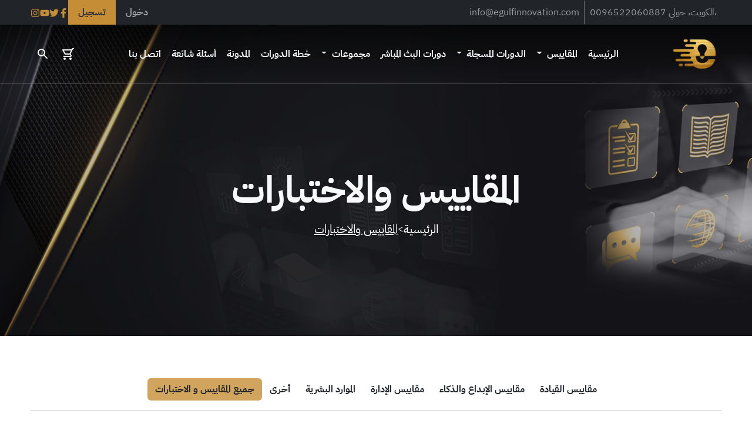

--- FILE ---
content_type: text/html; charset=UTF-8
request_url: https://www.egulfinnovation.com/tests.php?page=3
body_size: 8767
content:
<!DOCTYPE html>
<html lang="ar" dir="rtl">
	<head>
		<!-- Google tag (gtag.js) -->
<script async src="https://www.googletagmanager.com/gtag/js?id=G-6GDKWD3EDL"></script>
<script>
	window.dataLayer = window.dataLayer || [];

function gtag() {
dataLayer.push(arguments);
}
gtag('js', new Date());

gtag('config', 'G-6GDKWD3EDL');
</script>
<!-- Google Tag Manager -->
<script>
	(function (w, d, s, l, i) {
w[l] = w[l] || [];
w[l].push({'gtm.start': new Date().getTime(), event: 'gtm.js'});
var f = d.getElementsByTagName(s)[0],
j = d.createElement(s),
dl = l != 'dataLayer' ? '&l=' + l : '';
j.async = true;
j.src = 'https://www.googletagmanager.com/gtm.js?id=' + i + dl;
f.parentNode.insertBefore(j, f);
})(window, document, 'script', 'dataLayer', 'GTM-NQDN8CS');
</script>
		<meta charset="UTF-8">
		<meta http-equiv="X-UA-Compatible" content="IE=edge">
		<meta name="viewport" content="width=device-width, initial-scale=1.0">
		<title>المقاييس والاختبارات - اكاديمية الإبداع الخليجي</title>
		<link rel="stylesheet" media="screen" href="/assets/css/common.css?a1dfe"/>
		<link rel="icon" type="image/x-icon" href="/assets/images/logo.png">
		<!-- Facebook domain -->
<meta name="facebook-domain-verification" content="j88cejdulwcek3ziscoltwo46ow2eh"/>
			</head>
	<body >
								<nav role="banner" class="navbar navbar-dark bg-dark d-none d-xl-flex navbar-expand p-0">
	<div
		class="container-xl d-flex">
		
		<div class="navbar-nav gap-lg-4">
							<a class="nav-link" href="/contact.php" target="_blank">،الكويت، حولي
0096522060887</a>
				<div class="vr border"></div>
				<a class="nav-link" href="mailto:info@egulfinnovation.com">info@egulfinnovation.com</a>
					</div>
				<div class="d-flex gap-4">


			<div class="navbar-nav fw-bold">
									<a class="nav-link btn rounded-0 px-3" href="/login.php">دخول</a>
					<a class="nav-link btn btn-primary rounded-0 px-3 text-secondary" href="/register.php">تسجيل</a>
							</div>
			<div class="nav d-flex justify-content-start align-items-center gap-4">
			<a class="nav-link p-0" href="https://facebook.com/egulfinnovation" target="_blank">
			<span class="social-icon">
				<svg xmlns="http://www.w3.org/2000/svg" viewBox="0 0 320 512" ><!--! Font Awesome Pro 6.2.1 by @fontawesome - https://fontawesome.com License - https://fontawesome.com/license (Commercial License) Copyright 2022 Fonticons, Inc. --><path d="M279.14 288l14.22-92.66h-88.91v-60.13c0-25.35 12.42-50.06 52.24-50.06h40.42V6.26S260.43 0 225.36 0c-73.22 0-121.08 44.38-121.08 124.72v70.62H22.89V288h81.39v224h100.17V288z"/></svg>			</span>
		</a>
			<a class="nav-link p-0" href="https://twitter.com/gulf_innovation" target="_blank">
			<span class="social-icon">
				<svg xmlns="http://www.w3.org/2000/svg" viewBox="0 0 512 512" ><!--! Font Awesome Pro 6.2.1 by @fontawesome - https://fontawesome.com License - https://fontawesome.com/license (Commercial License) Copyright 2022 Fonticons, Inc. --><path d="M459.37 151.716c.325 4.548.325 9.097.325 13.645 0 138.72-105.583 298.558-298.558 298.558-59.452 0-114.68-17.219-161.137-47.106 8.447.974 16.568 1.299 25.34 1.299 49.055 0 94.213-16.568 130.274-44.832-46.132-.975-84.792-31.188-98.112-72.772 6.498.974 12.995 1.624 19.818 1.624 9.421 0 18.843-1.3 27.614-3.573-48.081-9.747-84.143-51.98-84.143-102.985v-1.299c13.969 7.797 30.214 12.67 47.431 13.319-28.264-18.843-46.781-51.005-46.781-87.391 0-19.492 5.197-37.36 14.294-52.954 51.655 63.675 129.3 105.258 216.365 109.807-1.624-7.797-2.599-15.918-2.599-24.04 0-57.828 46.782-104.934 104.934-104.934 30.213 0 57.502 12.67 76.67 33.137 23.715-4.548 46.456-13.32 66.599-25.34-7.798 24.366-24.366 44.833-46.132 57.827 21.117-2.273 41.584-8.122 60.426-16.243-14.292 20.791-32.161 39.308-52.628 54.253z"/></svg>			</span>
		</a>
			<a class="nav-link p-0" href="https://youtube.com/channel/UCM5PAXSo4SNUqxNxwVoWVgQ/videos" target="_blank">
			<span class="social-icon">
				<svg xmlns="http://www.w3.org/2000/svg" viewBox="0 0 576 512" ><!--! Font Awesome Pro 6.2.1 by @fontawesome - https://fontawesome.com License - https://fontawesome.com/license (Commercial License) Copyright 2022 Fonticons, Inc. --><path d="M549.655 124.083c-6.281-23.65-24.787-42.276-48.284-48.597C458.781 64 288 64 288 64S117.22 64 74.629 75.486c-23.497 6.322-42.003 24.947-48.284 48.597-11.412 42.867-11.412 132.305-11.412 132.305s0 89.438 11.412 132.305c6.281 23.65 24.787 41.5 48.284 47.821C117.22 448 288 448 288 448s170.78 0 213.371-11.486c23.497-6.321 42.003-24.171 48.284-47.821 11.412-42.867 11.412-132.305 11.412-132.305s0-89.438-11.412-132.305zm-317.51 213.508V175.185l142.739 81.205-142.739 81.201z"/></svg>			</span>
		</a>
			<a class="nav-link p-0" href="https://instagram.com/e.gulfinnovation" target="_blank">
			<span class="social-icon">
				<svg xmlns="http://www.w3.org/2000/svg" viewBox="0 0 448 512" ><!--! Font Awesome Pro 6.2.1 by @fontawesome - https://fontawesome.com License - https://fontawesome.com/license (Commercial License) Copyright 2022 Fonticons, Inc. --><path d="M224.1 141c-63.6 0-114.9 51.3-114.9 114.9s51.3 114.9 114.9 114.9S339 319.5 339 255.9 287.7 141 224.1 141zm0 189.6c-41.1 0-74.7-33.5-74.7-74.7s33.5-74.7 74.7-74.7 74.7 33.5 74.7 74.7-33.6 74.7-74.7 74.7zm146.4-194.3c0 14.9-12 26.8-26.8 26.8-14.9 0-26.8-12-26.8-26.8s12-26.8 26.8-26.8 26.8 12 26.8 26.8zm76.1 27.2c-1.7-35.9-9.9-67.7-36.2-93.9-26.2-26.2-58-34.4-93.9-36.2-37-2.1-147.9-2.1-184.9 0-35.8 1.7-67.6 9.9-93.9 36.1s-34.4 58-36.2 93.9c-2.1 37-2.1 147.9 0 184.9 1.7 35.9 9.9 67.7 36.2 93.9s58 34.4 93.9 36.2c37 2.1 147.9 2.1 184.9 0 35.9-1.7 67.7-9.9 93.9-36.2 26.2-26.2 34.4-58 36.2-93.9 2.1-37 2.1-147.8 0-184.8zM398.8 388c-7.8 19.6-22.9 34.7-42.6 42.6-29.5 11.7-99.5 9-132.1 9s-102.7 2.6-132.1-9c-19.6-7.8-34.7-22.9-42.6-42.6-11.7-29.5-9-99.5-9-132.1s-2.6-102.7 9-132.1c7.8-19.6 22.9-34.7 42.6-42.6 29.5-11.7 99.5-9 132.1-9s102.7-2.6 132.1 9c19.6 7.8 34.7 22.9 42.6 42.6 11.7 29.5 9 99.5 9 132.1s2.7 102.7-9 132.1z"/></svg>			</span>
		</a>
	</div>
		</div>
	</div>
</nav>
				<div class="position-relative h-100">
							<nav
	role="banner" class="navbar navbar-expand-xl d-block w-100 main-navigation navbar-dark autohide-on-scroll autohide-disabled bg-secondary">
		<div class="container-xl w-100 h-100">
		<ul class="navbar-nav gap-2 d-none d-xl-flex" aria-hidden="true">
				

	<div class="nav-item dropdown">
		<a href="/index.php" class="nav-link btn btn-primary btn-link fw-bold  " 	><span >الرئيسية</span></a>

			</div>

		

	<div class="nav-item dropdown">
		<a href="/tests.php?cid=1" class="nav-link btn btn-primary btn-link fw-bold  dropdown-toggle" 	><span  class="me-1" >المقاييس</span></a>

				<div class="d-none d-xl-block">
			<ul class="dropdown-menu p-0 overflow-hidden position-absolute">
								<li class="dropdown-item">
					<a href="/tests.php?cid=2" class="dropdown-item-text text-decoration-none px-0">
					مقاييس القيادة
					</a>
				</li>
								<li class="dropdown-item">
					<a href="/tests.php?cid=3" class="dropdown-item-text text-decoration-none px-0">
					مقاييس الإبداع والذكاء
					</a>
				</li>
								<li class="dropdown-item">
					<a href="/tests.php?cid=5" class="dropdown-item-text text-decoration-none px-0">
					مقاييس الإدارة
					</a>
				</li>
								<li class="dropdown-item">
					<a href="/tests.php?cid=6" class="dropdown-item-text text-decoration-none px-0">
					الموارد البشرية
					</a>
				</li>
							</ul>
		</div>
						</div>

		

	<div class="nav-item dropdown">
		<a href="/courses.php" class="nav-link btn btn-primary btn-link fw-bold  dropdown-toggle" 	><span  class="me-1" >الدورات المسجلة</span></a>

				<div class="d-none d-xl-block">
			<ul class="dropdown-menu p-0 overflow-hidden position-absolute">
								<li class="dropdown-item">
					<a href="/courses.php?cid=5" class="dropdown-item-text text-decoration-none px-0">
					التربية
					</a>
				</li>
								<li class="dropdown-item">
					<a href="/courses.php?cid=2" class="dropdown-item-text text-decoration-none px-0">
					الإدارة
					</a>
				</li>
								<li class="dropdown-item">
					<a href="/courses.php?cid=6" class="dropdown-item-text text-decoration-none px-0">
					القيادة
					</a>
				</li>
								<li class="dropdown-item">
					<a href="/courses.php?cid=3" class="dropdown-item-text text-decoration-none px-0">
					التسويق والمبيعات
					</a>
				</li>
								<li class="dropdown-item">
					<a href="/courses.php?cid=8" class="dropdown-item-text text-decoration-none px-0">
					تطوير الذات
					</a>
				</li>
								<li class="dropdown-item">
					<a href="/courses.php?cid=9" class="dropdown-item-text text-decoration-none px-0">
					التدريب والتعليم
					</a>
				</li>
								<li class="dropdown-item">
					<a href="/courses.php?cid=10" class="dropdown-item-text text-decoration-none px-0">
					أخرى
					</a>
				</li>
							</ul>
		</div>
						</div>

		

	<div class="nav-item dropdown">
		<a href="/courses.php?live=1" class="nav-link btn btn-primary btn-link fw-bold  " 	><span >دورات البث المباشر</span></a>

			</div>

		

	<div class="nav-item dropdown">
		<a href="#" class="nav-link btn btn-primary btn-link fw-bold d-none d-xl-block dropdown-toggle" 	 aria-current="page"><span  class="me-1" >مجموعات</span></a>

				<div class="d-none d-xl-block">
			<ul class="dropdown-menu p-0 overflow-hidden position-absolute">
								<li class="dropdown-item">
					<a href="/packages.php" class="dropdown-item-text text-decoration-none px-0">
					مجموعات الدورات
					</a>
				</li>
							</ul>
		</div>
						<a href="#" class="nav-link btn btn-primary btn-link fw-bold d-xl-none" href="/packages.php"  aria-current="page">
			<span>مجموعات الدورات</span>
			</a>
						</div>

		

	<div class="nav-item dropdown">
		<a href="/content.php?id=12" class="nav-link btn btn-primary btn-link fw-bold  " 	><span >خطة الدورات</span></a>

			</div>

		

	<div class="nav-item dropdown">
		<a href="///blog.egulfinnovation.com" class="nav-link btn btn-primary btn-link fw-bold  " 	><span >المدونة</span></a>

			</div>

		

	<div class="nav-item dropdown">
		<a href="/content.php?id=8" class="nav-link btn btn-primary btn-link fw-bold  " 	><span >أسئلة شائعة</span></a>

			</div>

		

	<div class="nav-item dropdown">
		<a href="/contact.php" class="nav-link btn btn-primary btn-link fw-bold  " 	><span >اتصل بنا</span></a>

			</div>

</ul>
		<div class="d-xl-none">
	<button class="btn btn-primary btn-link rounded-circle p-2" type="button" data-bs-toggle="offcanvas" data-bs-target="#mobile-main-menu" aria-controls="mobile-main-menu">
		<span class="navbar-toggler-icon fw-bold"></span>
	</button>

	<div class="offcanvas offcanvas-start" data-bs-backdrop="static" tabindex="-1" id="mobile-main-menu" aria-labelledby="staticBackdropLabel">
		<div class="offcanvas-header">
			<h5 class="offcanvas-title" id="staticBackdropLabel">القائمة الرئيسية</h5>
			<button type="button" class="btn-close" data-bs-dismiss="offcanvas" aria-label="Close"></button>
		</div>
		<div class="offcanvas-body list-group">
								

	<div class="nav-item dropdown">
		<a href="/index.php" class="list-group-item list-group-item-action  " 	><span >الرئيسية</span></a>

			</div>

		

	<div class="nav-item dropdown">
		<a href="/tests.php?cid=1" class="list-group-item list-group-item-action  dropdown-toggle" 	><span  class="me-1" >المقاييس</span></a>

				<div class="d-none d-xl-block">
			<ul class="dropdown-menu p-0 overflow-hidden position-absolute">
								<li class="dropdown-item">
					<a href="/tests.php?cid=2" class="dropdown-item-text text-decoration-none px-0">
					مقاييس القيادة
					</a>
				</li>
								<li class="dropdown-item">
					<a href="/tests.php?cid=3" class="dropdown-item-text text-decoration-none px-0">
					مقاييس الإبداع والذكاء
					</a>
				</li>
								<li class="dropdown-item">
					<a href="/tests.php?cid=5" class="dropdown-item-text text-decoration-none px-0">
					مقاييس الإدارة
					</a>
				</li>
								<li class="dropdown-item">
					<a href="/tests.php?cid=6" class="dropdown-item-text text-decoration-none px-0">
					الموارد البشرية
					</a>
				</li>
							</ul>
		</div>
						</div>

		

	<div class="nav-item dropdown">
		<a href="/courses.php" class="list-group-item list-group-item-action  dropdown-toggle" 	><span  class="me-1" >الدورات المسجلة</span></a>

				<div class="d-none d-xl-block">
			<ul class="dropdown-menu p-0 overflow-hidden position-absolute">
								<li class="dropdown-item">
					<a href="/courses.php?cid=5" class="dropdown-item-text text-decoration-none px-0">
					التربية
					</a>
				</li>
								<li class="dropdown-item">
					<a href="/courses.php?cid=2" class="dropdown-item-text text-decoration-none px-0">
					الإدارة
					</a>
				</li>
								<li class="dropdown-item">
					<a href="/courses.php?cid=6" class="dropdown-item-text text-decoration-none px-0">
					القيادة
					</a>
				</li>
								<li class="dropdown-item">
					<a href="/courses.php?cid=3" class="dropdown-item-text text-decoration-none px-0">
					التسويق والمبيعات
					</a>
				</li>
								<li class="dropdown-item">
					<a href="/courses.php?cid=8" class="dropdown-item-text text-decoration-none px-0">
					تطوير الذات
					</a>
				</li>
								<li class="dropdown-item">
					<a href="/courses.php?cid=9" class="dropdown-item-text text-decoration-none px-0">
					التدريب والتعليم
					</a>
				</li>
								<li class="dropdown-item">
					<a href="/courses.php?cid=10" class="dropdown-item-text text-decoration-none px-0">
					أخرى
					</a>
				</li>
							</ul>
		</div>
						</div>

		

	<div class="nav-item dropdown">
		<a href="/courses.php?live=1" class="list-group-item list-group-item-action  " 	><span >دورات البث المباشر</span></a>

			</div>

		

	<div class="nav-item dropdown">
		<a href="#" class="list-group-item list-group-item-action d-none d-xl-block dropdown-toggle" 	 aria-current="page"><span  class="me-1" >مجموعات</span></a>

				<div class="d-none d-xl-block">
			<ul class="dropdown-menu p-0 overflow-hidden position-absolute">
								<li class="dropdown-item">
					<a href="/packages.php" class="dropdown-item-text text-decoration-none px-0">
					مجموعات الدورات
					</a>
				</li>
							</ul>
		</div>
						<a href="#" class="list-group-item list-group-item-action d-xl-none" href="/packages.php"  aria-current="page">
			<span>مجموعات الدورات</span>
			</a>
						</div>

		

	<div class="nav-item dropdown">
		<a href="/content.php?id=12" class="list-group-item list-group-item-action  " 	><span >خطة الدورات</span></a>

			</div>

		

	<div class="nav-item dropdown">
		<a href="///blog.egulfinnovation.com" class="list-group-item list-group-item-action  " 	><span >المدونة</span></a>

			</div>

		

	<div class="nav-item dropdown">
		<a href="/content.php?id=8" class="list-group-item list-group-item-action  " 	><span >أسئلة شائعة</span></a>

			</div>

		

	<div class="nav-item dropdown">
		<a href="/contact.php" class="list-group-item list-group-item-action  " 	><span >اتصل بنا</span></a>

			</div>

		

	<div class="nav-item dropdown">
		<a href="/login.php" class="list-group-item list-group-item-action  " 	><span >دخول</span></a>

			</div>

		

	<div class="nav-item dropdown">
		<a href="/register.php" class="list-group-item list-group-item-action  " 	><span >تسجيل</span></a>

			</div>

		</div>
		<hr class="dropdown-divider"></div>
</div>
		<a class="logo order-xl-first" tabindex="-1" href="/">
			<img alt=" logo" src="/assets/images/logo.png" height="64"/>
		</a>
		<div class="navbar-expand gap-5">
			<div class="navbar-nav">
				<a class="nav-link btn btn-primary btn-link rounded-circle" href="/cart.php">
					<span class="nav-icon position-relative">
						<svg focusable="false" aria-hidden="true"
    viewBox="0 0 24 24" class="rtl-mirror">
    <path
        d="M15.55 13c.75 0 1.41-.41 1.75-1.03l3.58-6.49c.37-.66-.11-1.48-.87-1.48H5.21l-.94-2H1v2h2l3.6 7.59-1.35 2.44C4.52 15.37 5.48 17 7 17h12v-2H7l1.1-2h7.45zM6.16 6h12.15l-2.76 5H8.53L6.16 6zM7 18c-1.1 0-1.99.9-1.99 2S5.9 22 7 22s2-.9 2-2-.9-2-2-2zm10 0c-1.1 0-1.99.9-1.99 2s.89 2 1.99 2 2-.9 2-2-.9-2-2-2z">
    </path>
</svg>											</span>
				</a>
				<a class="nav-link btn btn-primary btn-link rounded-circle" data-bs-toggle="modal" href="#searchModal" role="button">
					<span class="nav-icon">
						<svg caria-hidden="true"
    viewBox="0 0 24 24">
    <path
        d="M15.5 14h-.79l-.28-.27C15.41 12.59 16 11.11 16 9.5 16 5.91 13.09 3 9.5 3S3 5.91 3 9.5 5.91 16 9.5 16c1.61 0 3.09-.59 4.23-1.57l.27.28v.79l5 4.99L20.49 19l-4.99-5zm-6 0C7.01 14 5 11.99 5 9.5S7.01 5 9.5 5 14 7.01 14 9.5 11.99 14 9.5 14z">
    </path>
</svg>					</span>
				</a>
			</a>
		</div>
	</div>
</nav>

<!-- SearchModal -->
<div class="modal fade" id="searchModal" aria-hidden="true" aria-labelledby="searchModalLabel" tabindex="-1">
	<div class="modal-dialog modal-dialog-centered">
		<div class="modal-content">
			<div class="modal-body">
				<form class="d-flex rounded-2 overflow-hidden" action="/search.php">
	<input name="test" required class="form-control rounded-0" type="search" placeholder="ابحث عن دورة، مدرب أو موضوع" aria-label=" search">
	<button class="btn btn-primary rounded-0" type="submit">بحث</button>
</form>
			</div>
		</div>
	</div>
</div>
									<div class="header-hero main-navigation-filler d-flex align-items-center justify-content-center" style="background-image: linear-gradient(rgb(0, 0, 0, 0.3), rgb(0, 0, 0, 0.3)), url('/assets/images/hero-background.jpg');">
		<div class="container-xl text-light text-center">
			<h1 class="display-3 fw-bold">المقاييس والاختبارات</h1>
			<div class="text-large mt-3 d-flex gap-2 w-100 justify-content-center">
	<a href="/" class="h5 text-decoration-none text-white">الرئيسية</a>
		&gt;
		<u class="h5">المقاييس والاختبارات</u>
</div>
		</div>
	</div>
						<main>
					<section class="mt-5 container-xl">
		
		<div class="filterable-listing">
							<div class="d-flex flex-wrap justify-content-center gap-1 button-group pt-4">
														<a class="btn btn-link btn-primary link-dark fw-bold filter-button " data-filter="2" href="/tests.php?cid=2">مقاييس القيادة</a>
														<a class="btn btn-link btn-primary link-dark fw-bold filter-button " data-filter="3" href="/tests.php?cid=3">مقاييس الإبداع والذكاء</a>
														<a class="btn btn-link btn-primary link-dark fw-bold filter-button " data-filter="5" href="/tests.php?cid=5">مقاييس الإدارة</a>
														<a class="btn btn-link btn-primary link-dark fw-bold filter-button " data-filter="6" href="/tests.php?cid=6">الموارد البشرية</a>
													<a class="btn btn-link btn-primary link-dark fw-bold filter-button " data-filter="0" href="/tests.php?cid=0">أخرى</a>
								<a class="btn btn-link btn-primary link-dark fw-bold filter-button active" href="/tests.php?cid=1" >
					جميع المقاييس و الاختبارات</a>
			</div>
			<hr/>
							<div class="grid listing-grid mb-5">
									<div class="listing-item product-card position-relative g-col-12 g-col-sm-6 g-col-lg-4 g-col-xl-3 filter-3">
	<a href="/test.php?id=14">
		<div class="card mt-4 border-0 bg-secondary">
			<img class="card-img-top w-100 position-absolute top-0" src="/uploads/test-cards/ar/14.jpg?2026012911" alt="اختبر معلوماتك حول الذكاء"/>
			<div class="card-body position-absolute bottom-0 w-100 p-0">
				<div
					class="px-3 pb-3">
										<div class="d-flex gap-2 author-images">
											</div>
										<div class="author-names">
						
											</div>
					<h4 class="card-title text-start mt-2 fw-bold">اختبر معلوماتك حول الذكاء</h4>
					<p class="card-text text-start mt-2"></p>
				</div>
				<div class="card-footer d-flex justify-content-between align-items-center gap-1">
					<span class="flex-grow-1 text-start fw-bold">
						</span>
											<span class="original-price fw-bold">$3</span>
										<span class="btn btn-primary rounded-2 price fw-bold py-0 text-white">
						$1
											</span>
				</div>
			</div>
		</div>
	</a>
			<div class="d-flex position-absolute categories gap-2">
												<a href="/tests.php?cid=3" class="btn btn-sm btn-primary rounded-2 py-0 text-white">مقاييس الإبداع والذكاء</a>
									</div>
	</div>
									<div class="listing-item product-card position-relative g-col-12 g-col-sm-6 g-col-lg-4 g-col-xl-3 filter-2">
	<a href="/test.php?id=36">
		<div class="card mt-4 border-0 bg-secondary">
			<img class="card-img-top w-100 position-absolute top-0" src="/uploads/test-cards/ar/36.jpg?2026012911" alt="تمرين نظريات القيادة"/>
			<div class="card-body position-absolute bottom-0 w-100 p-0">
				<div
					class="px-3 pb-3">
										<div class="d-flex gap-2 author-images">
											</div>
										<div class="author-names">
						
											</div>
					<h4 class="card-title text-start mt-2 fw-bold">تمرين نظريات القيادة</h4>
					<p class="card-text text-start mt-2">أهم 15 نظرية عملية للقيادة</p>
				</div>
				<div class="card-footer d-flex justify-content-between align-items-center gap-1">
					<span class="flex-grow-1 text-start fw-bold">
						</span>
											<span class="original-price fw-bold">$2</span>
										<span class="btn btn-primary rounded-2 price fw-bold py-0 text-white">
						$1
											</span>
				</div>
			</div>
		</div>
	</a>
			<div class="d-flex position-absolute categories gap-2">
												<a href="/tests.php?cid=2" class="btn btn-sm btn-primary rounded-2 py-0 text-white">مقاييس القيادة</a>
									</div>
	</div>
									<div class="listing-item product-card position-relative g-col-12 g-col-sm-6 g-col-lg-4 g-col-xl-3 filter-2">
	<a href="/test.php?id=35">
		<div class="card mt-4 border-0 bg-secondary">
			<img class="card-img-top w-100 position-absolute top-0" src="/uploads/test-cards/ar/35.jpg?2026012911" alt="اختبار تعاريف القيادة والإدارة"/>
			<div class="card-body position-absolute bottom-0 w-100 p-0">
				<div
					class="px-3 pb-3">
										<div class="d-flex gap-2 author-images">
											</div>
										<div class="author-names">
						
											</div>
					<h4 class="card-title text-start mt-2 fw-bold">اختبار تعاريف القيادة والإدارة</h4>
					<p class="card-text text-start mt-2">تعريف أهم عشرة مصطلحات في القيادة والإدارة</p>
				</div>
				<div class="card-footer d-flex justify-content-between align-items-center gap-1">
					<span class="flex-grow-1 text-start fw-bold">
						</span>
											<span class="original-price fw-bold">$2</span>
										<span class="btn btn-primary rounded-2 price fw-bold py-0 text-white">
						$1
											</span>
				</div>
			</div>
		</div>
	</a>
			<div class="d-flex position-absolute categories gap-2">
												<a href="/tests.php?cid=2" class="btn btn-sm btn-primary rounded-2 py-0 text-white">مقاييس القيادة</a>
									</div>
	</div>
									<div class="listing-item product-card position-relative g-col-12 g-col-sm-6 g-col-lg-4 g-col-xl-3 filter-2">
	<a href="/test.php?id=33">
		<div class="card mt-4 border-0 bg-secondary">
			<img class="card-img-top w-100 position-absolute top-0" src="/uploads/test-cards/ar/33.jpg?2026012911" alt="تمرين الفرق بين الإدارة والقيادة"/>
			<div class="card-body position-absolute bottom-0 w-100 p-0">
				<div
					class="px-3 pb-3">
										<div class="d-flex gap-2 author-images">
											</div>
										<div class="author-names">
						
											</div>
					<h4 class="card-title text-start mt-2 fw-bold">تمرين الفرق بين الإدارة والقيادة</h4>
					<p class="card-text text-start mt-2">التفريق بين القائد والمدير في الأدوار والمهام</p>
				</div>
				<div class="card-footer d-flex justify-content-between align-items-center gap-1">
					<span class="flex-grow-1 text-start fw-bold">
						</span>
											<span class="original-price fw-bold">$2</span>
										<span class="btn btn-primary rounded-2 price fw-bold py-0 text-white">
						$1
											</span>
				</div>
			</div>
		</div>
	</a>
			<div class="d-flex position-absolute categories gap-2">
												<a href="/tests.php?cid=2" class="btn btn-sm btn-primary rounded-2 py-0 text-white">مقاييس القيادة</a>
									</div>
	</div>
									<div class="listing-item product-card position-relative g-col-12 g-col-sm-6 g-col-lg-4 g-col-xl-3 filter-2">
	<a href="/test.php?id=32">
		<div class="card mt-4 border-0 bg-secondary">
			<img class="card-img-top w-100 position-absolute top-0" src="/uploads/test-cards/ar/32.jpg?2026012911" alt="تمرين خصائص القائد الفذ"/>
			<div class="card-body position-absolute bottom-0 w-100 p-0">
				<div
					class="px-3 pb-3">
										<div class="d-flex gap-2 author-images">
											</div>
										<div class="author-names">
						
											</div>
					<h4 class="card-title text-start mt-2 fw-bold">تمرين خصائص القائد الفذ</h4>
					<p class="card-text text-start mt-2">أهم الصفات للقائد النموذجي الفذ</p>
				</div>
				<div class="card-footer d-flex justify-content-between align-items-center gap-1">
					<span class="flex-grow-1 text-start fw-bold">
						</span>
											<span class="original-price fw-bold">$2</span>
										<span class="btn btn-primary rounded-2 price fw-bold py-0 text-white">
						$1
											</span>
				</div>
			</div>
		</div>
	</a>
			<div class="d-flex position-absolute categories gap-2">
												<a href="/tests.php?cid=2" class="btn btn-sm btn-primary rounded-2 py-0 text-white">مقاييس القيادة</a>
									</div>
	</div>
									<div class="listing-item product-card position-relative g-col-12 g-col-sm-6 g-col-lg-4 g-col-xl-3 filter-2">
	<a href="/test.php?id=31">
		<div class="card mt-4 border-0 bg-secondary">
			<img class="card-img-top w-100 position-absolute top-0" src="/uploads/test-cards/ar/31.jpg?2026012911" alt="تمرين علامات القيادة"/>
			<div class="card-body position-absolute bottom-0 w-100 p-0">
				<div
					class="px-3 pb-3">
										<div class="d-flex gap-2 author-images">
											</div>
										<div class="author-names">
						
											</div>
					<h4 class="card-title text-start mt-2 fw-bold">تمرين علامات القيادة</h4>
					<p class="card-text text-start mt-2"></p>
				</div>
				<div class="card-footer d-flex justify-content-between align-items-center gap-1">
					<span class="flex-grow-1 text-start fw-bold">
						</span>
											<span class="original-price fw-bold">$2</span>
										<span class="btn btn-primary rounded-2 price fw-bold py-0 text-white">
						$1
											</span>
				</div>
			</div>
		</div>
	</a>
			<div class="d-flex position-absolute categories gap-2">
												<a href="/tests.php?cid=2" class="btn btn-sm btn-primary rounded-2 py-0 text-white">مقاييس القيادة</a>
									</div>
	</div>
									<div class="listing-item product-card position-relative g-col-12 g-col-sm-6 g-col-lg-4 g-col-xl-3 filter-2">
	<a href="/test.php?id=30">
		<div class="card mt-4 border-0 bg-secondary">
			<img class="card-img-top w-100 position-absolute top-0" src="/uploads/test-cards/ar/30.jpg?2026012911" alt="تمرين قوانين القيادة"/>
			<div class="card-body position-absolute bottom-0 w-100 p-0">
				<div
					class="px-3 pb-3">
										<div class="d-flex gap-2 author-images">
											</div>
										<div class="author-names">
						
											</div>
					<h4 class="card-title text-start mt-2 fw-bold">تمرين قوانين القيادة</h4>
					<p class="card-text text-start mt-2">القوانين التسعة الرئيسة للقيادة</p>
				</div>
				<div class="card-footer d-flex justify-content-between align-items-center gap-1">
					<span class="flex-grow-1 text-start fw-bold">
						</span>
											<span class="original-price fw-bold">$2</span>
										<span class="btn btn-primary rounded-2 price fw-bold py-0 text-white">
						$1
											</span>
				</div>
			</div>
		</div>
	</a>
			<div class="d-flex position-absolute categories gap-2">
												<a href="/tests.php?cid=2" class="btn btn-sm btn-primary rounded-2 py-0 text-white">مقاييس القيادة</a>
									</div>
	</div>
									<div class="listing-item product-card position-relative g-col-12 g-col-sm-6 g-col-lg-4 g-col-xl-3 filter-2">
	<a href="/test.php?id=26">
		<div class="card mt-4 border-0 bg-secondary">
			<img class="card-img-top w-100 position-absolute top-0" src="/uploads/test-cards/ar/26.jpg?2026012911" alt="تمرين ماذا تفعل عندما تخطئ؟"/>
			<div class="card-body position-absolute bottom-0 w-100 p-0">
				<div
					class="px-3 pb-3">
										<div class="d-flex gap-2 author-images">
											</div>
										<div class="author-names">
						
											</div>
					<h4 class="card-title text-start mt-2 fw-bold">تمرين ماذا تفعل عندما تخطئ؟</h4>
					<p class="card-text text-start mt-2">تعلم كيف تتصرف بصورة صحيحة عندما ترتكب خطأ</p>
				</div>
				<div class="card-footer d-flex justify-content-between align-items-center gap-1">
					<span class="flex-grow-1 text-start fw-bold">
						</span>
											<span class="original-price fw-bold">$2</span>
										<span class="btn btn-primary rounded-2 price fw-bold py-0 text-white">
						$1
											</span>
				</div>
			</div>
		</div>
	</a>
			<div class="d-flex position-absolute categories gap-2">
												<a href="/tests.php?cid=2" class="btn btn-sm btn-primary rounded-2 py-0 text-white">مقاييس القيادة</a>
									</div>
	</div>
									<div class="listing-item product-card position-relative g-col-12 g-col-sm-6 g-col-lg-4 g-col-xl-3 filter-0">
	<a href="/test.php?id=44">
		<div class="card mt-4 border-0 bg-secondary">
			<img class="card-img-top w-100 position-absolute top-0" src="/uploads/test-cards/ar/44.jpg?2026012911" alt="مقياس سرعة القراءة"/>
			<div class="card-body position-absolute bottom-0 w-100 p-0">
				<div
					class="px-3 pb-3">
										<div class="d-flex gap-2 author-images">
											</div>
										<div class="author-names">
						
											</div>
					<h4 class="card-title text-start mt-2 fw-bold">مقياس سرعة القراءة</h4>
					<p class="card-text text-start mt-2"></p>
				</div>
				<div class="card-footer d-flex justify-content-between align-items-center gap-1">
					<span class="flex-grow-1 text-start fw-bold">
						</span>
										<span class="btn btn-success rounded-2 price fw-bold py-0 text-white">
													مجاني
											</span>
				</div>
			</div>
		</div>
	</a>
			<div class="d-flex position-absolute categories gap-2">
							<a href="/tests.php?cid=0" class="btn btn-sm btn-primary rounded-2 py-0 text-white">أخرى</a>
					</div>
	</div>
									<div class="listing-item product-card position-relative g-col-12 g-col-sm-6 g-col-lg-4 g-col-xl-3 filter-3">
	<a href="/test.php?id=21">
		<div class="card mt-4 border-0 bg-secondary">
			<img class="card-img-top w-100 position-absolute top-0" src="/uploads/test-cards/ar/21.jpg?2026012911" alt="اختبار RAVEN للذكاء"/>
			<div class="card-body position-absolute bottom-0 w-100 p-0">
				<div
					class="px-3 pb-3">
										<div class="d-flex gap-2 author-images">
											</div>
										<div class="author-names">
						
											</div>
					<h4 class="card-title text-start mt-2 fw-bold">اختبار RAVEN للذكاء</h4>
					<p class="card-text text-start mt-2"></p>
				</div>
				<div class="card-footer d-flex justify-content-between align-items-center gap-1">
					<span class="flex-grow-1 text-start fw-bold">
						</span>
										<span class="btn btn-success rounded-2 price fw-bold py-0 text-white">
													مجاني
											</span>
				</div>
			</div>
		</div>
	</a>
			<div class="d-flex position-absolute categories gap-2">
												<a href="/tests.php?cid=3" class="btn btn-sm btn-primary rounded-2 py-0 text-white">مقاييس الإبداع والذكاء</a>
									</div>
	</div>
									<div class="listing-item product-card position-relative g-col-12 g-col-sm-6 g-col-lg-4 g-col-xl-3 filter-0">
	<a href="/test.php?id=9">
		<div class="card mt-4 border-0 bg-secondary">
			<img class="card-img-top w-100 position-absolute top-0" src="/uploads/test-cards/ar/9.jpg?2026012911" alt="الحياة المتوازنة"/>
			<div class="card-body position-absolute bottom-0 w-100 p-0">
				<div
					class="px-3 pb-3">
										<div class="d-flex gap-2 author-images">
											</div>
										<div class="author-names">
						
											</div>
					<h4 class="card-title text-start mt-2 fw-bold">الحياة المتوازنة</h4>
					<p class="card-text text-start mt-2">تشخيص لنقاط القوة والضعف في الجوانب المختلفة لوضع خطة متكاملة للحياة</p>
				</div>
				<div class="card-footer d-flex justify-content-between align-items-center gap-1">
					<span class="flex-grow-1 text-start fw-bold">
						</span>
										<span class="btn btn-success rounded-2 price fw-bold py-0 text-white">
													مجاني
											</span>
				</div>
			</div>
		</div>
	</a>
			<div class="d-flex position-absolute categories gap-2">
							<a href="/tests.php?cid=0" class="btn btn-sm btn-primary rounded-2 py-0 text-white">أخرى</a>
					</div>
	</div>
							</div>
								<div class="my-5">
						<nav>
		<ul class="d-flex align-items-center justify-content-center gap-2 pagination fw-bold">
							<li>
					<a class="prev page-numbers fw-bold btn btn-primary" href="/tests.php?page=1">&lt;</a>
				</li>
			
																									<li>
								<a class="page-numbers fw-bold btn btn-primary" href="/">1</a>
							</li>
																																								<li>
								<a class="page-numbers fw-bold btn btn-primary" href="/tests.php?page=2">2</a>
							</li>
																																	<li class="active">
							<a href="" class="btn btn-primary active disabled">
								<span class="page-numbers fw-bold" aria-current="page">3</span>
							</a>
						</li>
																				</ul>
	</nav>
				</div>
			</div>
	</section>
			</main>
							<footer class="bg-secondary text-white">
	<div class="grid container-xl py-5">
		<div class="g-col-12 g-col-sm-6 g-col-lg-3">
			<div>
				<img src="/assets/images/logo.png" alt="" height="64"/>
			</div>
			<div class="pt-1">
				<b class="text-primary">العنوان:</b>
				،الكويت، حولي
0096522060887
			</div>
			<div class="pt-1">
				<b class="text-primary">البريد الإلكتروني:</b>
				info@egulfinnovation.com
			</div>
			<div class="pt-1">
				<b class="text-primary">هاتف:</b>
				<span dir="ltr">0096596679806</span>
			</div>
			<div class="pt-3">
				<div class="nav d-flex justify-content-start align-items-center gap-4">
			<a class="nav-link p-0" href="https://facebook.com/egulfinnovation" target="_blank">
			<span class="social-icon">
				<svg xmlns="http://www.w3.org/2000/svg" viewBox="0 0 320 512" ><!--! Font Awesome Pro 6.2.1 by @fontawesome - https://fontawesome.com License - https://fontawesome.com/license (Commercial License) Copyright 2022 Fonticons, Inc. --><path d="M279.14 288l14.22-92.66h-88.91v-60.13c0-25.35 12.42-50.06 52.24-50.06h40.42V6.26S260.43 0 225.36 0c-73.22 0-121.08 44.38-121.08 124.72v70.62H22.89V288h81.39v224h100.17V288z"/></svg>			</span>
		</a>
			<a class="nav-link p-0" href="https://twitter.com/gulf_innovation" target="_blank">
			<span class="social-icon">
				<svg xmlns="http://www.w3.org/2000/svg" viewBox="0 0 512 512" ><!--! Font Awesome Pro 6.2.1 by @fontawesome - https://fontawesome.com License - https://fontawesome.com/license (Commercial License) Copyright 2022 Fonticons, Inc. --><path d="M459.37 151.716c.325 4.548.325 9.097.325 13.645 0 138.72-105.583 298.558-298.558 298.558-59.452 0-114.68-17.219-161.137-47.106 8.447.974 16.568 1.299 25.34 1.299 49.055 0 94.213-16.568 130.274-44.832-46.132-.975-84.792-31.188-98.112-72.772 6.498.974 12.995 1.624 19.818 1.624 9.421 0 18.843-1.3 27.614-3.573-48.081-9.747-84.143-51.98-84.143-102.985v-1.299c13.969 7.797 30.214 12.67 47.431 13.319-28.264-18.843-46.781-51.005-46.781-87.391 0-19.492 5.197-37.36 14.294-52.954 51.655 63.675 129.3 105.258 216.365 109.807-1.624-7.797-2.599-15.918-2.599-24.04 0-57.828 46.782-104.934 104.934-104.934 30.213 0 57.502 12.67 76.67 33.137 23.715-4.548 46.456-13.32 66.599-25.34-7.798 24.366-24.366 44.833-46.132 57.827 21.117-2.273 41.584-8.122 60.426-16.243-14.292 20.791-32.161 39.308-52.628 54.253z"/></svg>			</span>
		</a>
			<a class="nav-link p-0" href="https://youtube.com/channel/UCM5PAXSo4SNUqxNxwVoWVgQ/videos" target="_blank">
			<span class="social-icon">
				<svg xmlns="http://www.w3.org/2000/svg" viewBox="0 0 576 512" ><!--! Font Awesome Pro 6.2.1 by @fontawesome - https://fontawesome.com License - https://fontawesome.com/license (Commercial License) Copyright 2022 Fonticons, Inc. --><path d="M549.655 124.083c-6.281-23.65-24.787-42.276-48.284-48.597C458.781 64 288 64 288 64S117.22 64 74.629 75.486c-23.497 6.322-42.003 24.947-48.284 48.597-11.412 42.867-11.412 132.305-11.412 132.305s0 89.438 11.412 132.305c6.281 23.65 24.787 41.5 48.284 47.821C117.22 448 288 448 288 448s170.78 0 213.371-11.486c23.497-6.321 42.003-24.171 48.284-47.821 11.412-42.867 11.412-132.305 11.412-132.305s0-89.438-11.412-132.305zm-317.51 213.508V175.185l142.739 81.205-142.739 81.201z"/></svg>			</span>
		</a>
			<a class="nav-link p-0" href="https://instagram.com/e.gulfinnovation" target="_blank">
			<span class="social-icon">
				<svg xmlns="http://www.w3.org/2000/svg" viewBox="0 0 448 512" ><!--! Font Awesome Pro 6.2.1 by @fontawesome - https://fontawesome.com License - https://fontawesome.com/license (Commercial License) Copyright 2022 Fonticons, Inc. --><path d="M224.1 141c-63.6 0-114.9 51.3-114.9 114.9s51.3 114.9 114.9 114.9S339 319.5 339 255.9 287.7 141 224.1 141zm0 189.6c-41.1 0-74.7-33.5-74.7-74.7s33.5-74.7 74.7-74.7 74.7 33.5 74.7 74.7-33.6 74.7-74.7 74.7zm146.4-194.3c0 14.9-12 26.8-26.8 26.8-14.9 0-26.8-12-26.8-26.8s12-26.8 26.8-26.8 26.8 12 26.8 26.8zm76.1 27.2c-1.7-35.9-9.9-67.7-36.2-93.9-26.2-26.2-58-34.4-93.9-36.2-37-2.1-147.9-2.1-184.9 0-35.8 1.7-67.6 9.9-93.9 36.1s-34.4 58-36.2 93.9c-2.1 37-2.1 147.9 0 184.9 1.7 35.9 9.9 67.7 36.2 93.9s58 34.4 93.9 36.2c37 2.1 147.9 2.1 184.9 0 35.9-1.7 67.7-9.9 93.9-36.2 26.2-26.2 34.4-58 36.2-93.9 2.1-37 2.1-147.8 0-184.8zM398.8 388c-7.8 19.6-22.9 34.7-42.6 42.6-29.5 11.7-99.5 9-132.1 9s-102.7 2.6-132.1-9c-19.6-7.8-34.7-22.9-42.6-42.6-11.7-29.5-9-99.5-9-132.1s-2.6-102.7 9-132.1c7.8-19.6 22.9-34.7 42.6-42.6 29.5-11.7 99.5-9 132.1-9s102.7-2.6 132.1 9c19.6 7.8 34.7 22.9 42.6 42.6 11.7 29.5 9 99.5 9 132.1s2.7 102.7-9 132.1z"/></svg>			</span>
		</a>
	</div>
			</div>
		</div>
		<div class="g-col-12 g-col-sm-6 g-col-lg-3">
			<h3 class="h5 fw-bold">أكاديمية الإبداع الخليجي</h3>
			<nav class="nav d-flex flex-column">
										

	<div class="nav-item dropdown">
		<a href="/index.php" class="nav-link px-0 py-1  " 	><span >الرئيسية</span></a>

			</div>

		

	<div class="nav-item dropdown">
		<a href="/tests.php?cid=1" class="nav-link px-0 py-1  dropdown-toggle" 	><span  class="me-1" >المقاييس</span></a>

				<div class="d-none d-xl-block">
			<ul class="dropdown-menu p-0 overflow-hidden position-absolute">
								<li class="dropdown-item">
					<a href="/tests.php?cid=2" class="dropdown-item-text text-decoration-none px-0">
					مقاييس القيادة
					</a>
				</li>
								<li class="dropdown-item">
					<a href="/tests.php?cid=3" class="dropdown-item-text text-decoration-none px-0">
					مقاييس الإبداع والذكاء
					</a>
				</li>
								<li class="dropdown-item">
					<a href="/tests.php?cid=5" class="dropdown-item-text text-decoration-none px-0">
					مقاييس الإدارة
					</a>
				</li>
								<li class="dropdown-item">
					<a href="/tests.php?cid=6" class="dropdown-item-text text-decoration-none px-0">
					الموارد البشرية
					</a>
				</li>
							</ul>
		</div>
						</div>

		

	<div class="nav-item dropdown">
		<a href="/courses.php" class="nav-link px-0 py-1  dropdown-toggle" 	><span  class="me-1" >الدورات المسجلة</span></a>

				<div class="d-none d-xl-block">
			<ul class="dropdown-menu p-0 overflow-hidden position-absolute">
								<li class="dropdown-item">
					<a href="/courses.php?cid=5" class="dropdown-item-text text-decoration-none px-0">
					التربية
					</a>
				</li>
								<li class="dropdown-item">
					<a href="/courses.php?cid=2" class="dropdown-item-text text-decoration-none px-0">
					الإدارة
					</a>
				</li>
								<li class="dropdown-item">
					<a href="/courses.php?cid=6" class="dropdown-item-text text-decoration-none px-0">
					القيادة
					</a>
				</li>
								<li class="dropdown-item">
					<a href="/courses.php?cid=3" class="dropdown-item-text text-decoration-none px-0">
					التسويق والمبيعات
					</a>
				</li>
								<li class="dropdown-item">
					<a href="/courses.php?cid=8" class="dropdown-item-text text-decoration-none px-0">
					تطوير الذات
					</a>
				</li>
								<li class="dropdown-item">
					<a href="/courses.php?cid=9" class="dropdown-item-text text-decoration-none px-0">
					التدريب والتعليم
					</a>
				</li>
								<li class="dropdown-item">
					<a href="/courses.php?cid=10" class="dropdown-item-text text-decoration-none px-0">
					أخرى
					</a>
				</li>
							</ul>
		</div>
						</div>

		

	<div class="nav-item dropdown">
		<a href="/courses.php?live=1" class="nav-link px-0 py-1  " 	><span >دورات البث المباشر</span></a>

			</div>

		

	<div class="nav-item dropdown">
		<a href="#" class="nav-link px-0 py-1 d-none d-xl-block dropdown-toggle" 	 aria-current="page"><span  class="me-1" >مجموعات</span></a>

				<div class="d-none d-xl-block">
			<ul class="dropdown-menu p-0 overflow-hidden position-absolute">
								<li class="dropdown-item">
					<a href="/packages.php" class="dropdown-item-text text-decoration-none px-0">
					مجموعات الدورات
					</a>
				</li>
							</ul>
		</div>
						<a href="#" class="nav-link px-0 py-1 d-xl-none" href="/packages.php"  aria-current="page">
			<span>مجموعات الدورات</span>
			</a>
						</div>

		

	<div class="nav-item dropdown">
		<a href="/content.php?id=12" class="nav-link px-0 py-1  " 	><span >خطة الدورات</span></a>

			</div>

		

	<div class="nav-item dropdown">
		<a href="///blog.egulfinnovation.com" class="nav-link px-0 py-1  " 	><span >المدونة</span></a>

			</div>

		

	<div class="nav-item dropdown">
		<a href="/content.php?id=8" class="nav-link px-0 py-1  " 	><span >أسئلة شائعة</span></a>

			</div>

		

	<div class="nav-item dropdown">
		<a href="/contact.php" class="nav-link px-0 py-1  " 	><span >اتصل بنا</span></a>

			</div>

			</nav>
		</div>
		<div class="g-col-12 g-col-sm-6 g-col-lg-3">
			<h3 class="h5 fw-bold">أهم التصنيفات</h3>
			<nav class="nav d-flex flex-column">
										

	<div class="nav-item dropdown">
		<a href="courses.php?cid=2" class="nav-link px-0 py-1  " 	><span >الإدارة</span></a>

			</div>

		

	<div class="nav-item dropdown">
		<a href="courses.php?cid=3" class="nav-link px-0 py-1  " 	><span >التسويق والمبيعات</span></a>

			</div>

		

	<div class="nav-item dropdown">
		<a href="courses.php?cid=5" class="nav-link px-0 py-1  " 	><span >التربية</span></a>

			</div>

		

	<div class="nav-item dropdown">
		<a href="courses.php?cid=6" class="nav-link px-0 py-1  " 	><span >القيادة</span></a>

			</div>

		

	<div class="nav-item dropdown">
		<a href="courses.php?cid=8" class="nav-link px-0 py-1  " 	><span >تطوير الذات</span></a>

			</div>

		

	<div class="nav-item dropdown">
		<a href="courses.php?cid=9" class="nav-link px-0 py-1  " 	><span >التدريب والتعليم</span></a>

			</div>

		

	<div class="nav-item dropdown">
		<a href="courses.php?cid=0" class="nav-link px-0 py-1  " 	><span >أخرى</span></a>

			</div>

			</nav>
		</div>
		<div class="g-col-12 g-col-sm-6 g-col-lg-3">
						<a dir="ltr" class="btn btn-outline-light fw-bold d-inline-block align-middle language-button" href="/tests.php?page=3&amp;language=e">
				<span class="language-icon"><svg xmlns="http://www.w3.org/2000/svg" viewBox="0 0 24 24">
   <path d="M16.36,14C16.44,13.34 16.5,12.68 16.5,12C16.5,11.32 16.44,10.66 16.36,10H19.74C19.9,10.64 20,11.31 20,12C20,12.69 19.9,13.36 19.74,14M14.59,19.56C15.19,18.45 15.65,17.25 15.97,16H18.92C17.96,17.65 16.43,18.93 14.59,19.56M14.34,14H9.66C9.56,13.34 9.5,12.68 9.5,12C9.5,11.32 9.56,10.65 9.66,10H14.34C14.43,10.65 14.5,11.32 14.5,12C14.5,12.68 14.43,13.34 14.34,14M12,19.96C11.17,18.76 10.5,17.43 10.09,16H13.91C13.5,17.43 12.83,18.76 12,19.96M8,8H5.08C6.03,6.34 7.57,5.06 9.4,4.44C8.8,5.55 8.35,6.75 8,8M5.08,16H8C8.35,17.25 8.8,18.45 9.4,19.56C7.57,18.93 6.03,17.65 5.08,16M4.26,14C4.1,13.36 4,12.69 4,12C4,11.31 4.1,10.64 4.26,10H7.64C7.56,10.66 7.5,11.32 7.5,12C7.5,12.68 7.56,13.34 7.64,14M12,4.03C12.83,5.23 13.5,6.57 13.91,8H10.09C10.5,6.57 11.17,5.23 12,4.03M18.92,8H15.97C15.65,6.75 15.19,5.55 14.59,4.44C16.43,5.07 17.96,6.34 18.92,8M12,2C6.47,2 2,6.5 2,12A10,10 0 0,0 12,22A10,10 0 0,0 22,12A10,10 0 0,0 12,2Z" />
</svg>				</span>
				<span>English Version</span>
			</a>
			<div class="pt-4">
				<h3 class="h6 fw-bold mb-3">خدمات الدفع الإلكتروني الآمن</h3>
				<img alt="" src="/assets/images/payment-methods.png"/>
			</div>
		</div>
	</div>
	<div class=" text-center bg-dark py-2">
		<p>
			&copy;
			1991
			-
			2026
			<a href="https://egulfinnovation.com" target="_blank" class="text-decoration-none">أكاديمية الإبداع الخليجي للتدريب الإلكتروني</a>
			—
			جميع الحقوق محفوظة
		</p>
		<div class="mb-0">
			تصميم و تطوير  <a href="https://doubleclicktech.dz" target="_blank" class="text-decoration-none">Double Click Technologies</a>
		</div>
	</div>
</footer>
			
			<script>
				window.formValidation = {
required: 'هذا الحقل مطلوب',
invalid: 'الرجاء إدخال قيمة صحيحة لهذا الحقل'
};
window.filterable = {
maxToShow: 8
};
			</script>
			<script type="module" src="/assets/js/main.js"></script>
					</div>
	</body>
</html>


--- FILE ---
content_type: text/css
request_url: https://www.egulfinnovation.com/assets/css/common.css?a1dfe
body_size: 33755
content:
@charset "UTF-8";@font-face{font-family:IBM Plex Sans Arabic;font-style:normal;font-weight:400;src:url(/assets/fonts/ibm-plex-sans-arabic-v9-latin_arabic-regular.eot);src:local(""),url(/assets/fonts/ibm-plex-sans-arabic-v9-latin_arabic-regular.eot?#iefix) format("embedded-opentype"),url(/assets/fonts/ibm-plex-sans-arabic-v9-latin_arabic-regular.woff2) format("woff2"),url(/assets/fonts/ibm-plex-sans-arabic-v9-latin_arabic-regular.woff) format("woff"),url(/assets/fonts/ibm-plex-sans-arabic-v9-latin_arabic-regular.ttf) format("truetype"),url(/assets/fonts/ibm-plex-sans-arabic-v9-latin_arabic-regular.svg#IBMPlexSansArabic) format("svg")}@font-face{font-family:IBM Plex Sans Arabic;font-style:normal;font-weight:700;src:url(/assets/fonts/ibm-plex-sans-arabic-v9-latin_arabic-700.eot);src:local(""),url(/assets/fonts/ibm-plex-sans-arabic-v9-latin_arabic-700.eot?#iefix) format("embedded-opentype"),url(/assets/fonts/ibm-plex-sans-arabic-v9-latin_arabic-700.woff2) format("woff2"),url(/assets/fonts/ibm-plex-sans-arabic-v9-latin_arabic-700.woff) format("woff"),url(/assets/fonts/ibm-plex-sans-arabic-v9-latin_arabic-700.ttf) format("truetype"),url(/assets/fonts/ibm-plex-sans-arabic-v9-latin_arabic-700.svg#IBMPlexSansArabic) format("svg")}/*!
 * Bootstrap  v5.2.3 (https://getbootstrap.com/)
 * Copyright 2011-2022 The Bootstrap Authors
 * Copyright 2011-2022 Twitter, Inc.
 * Licensed under MIT (https://github.com/twbs/bootstrap/blob/main/LICENSE)
 */:root{--bs-blue: #0d6efd;--bs-indigo: #6610f2;--bs-purple: #6f42c1;--bs-pink: #d63384;--bs-red: #dc3545;--bs-orange: #fd7e14;--bs-yellow: #ffc107;--bs-green: #198754;--bs-teal: #20c997;--bs-cyan: #0dcaf0;--bs-black: #000;--bs-white: #fff;--bs-gray: #6c757d;--bs-gray-dark: #343a40;--bs-gray-100: #f8f9fa;--bs-gray-200: #e9ecef;--bs-gray-300: #dee2e6;--bs-gray-400: #ced4da;--bs-gray-500: #adb5bd;--bs-gray-600: #6c757d;--bs-gray-700: #495057;--bs-gray-800: #343a40;--bs-gray-900: #212529;--bs-primary: #c58e36;--bs-secondary: #333;--bs-success: #198754;--bs-info: #0dcaf0;--bs-warning: #ffc107;--bs-danger: #dc3545;--bs-light: #f8f9fa;--bs-dark: #212529;--bs-primary-rgb: 197, 142, 54;--bs-secondary-rgb: 51, 51, 51;--bs-success-rgb: 25, 135, 84;--bs-info-rgb: 13, 202, 240;--bs-warning-rgb: 255, 193, 7;--bs-danger-rgb: 220, 53, 69;--bs-light-rgb: 248, 249, 250;--bs-dark-rgb: 33, 37, 41;--bs-white-rgb: 255, 255, 255;--bs-black-rgb: 0, 0, 0;--bs-body-color-rgb: 33, 37, 41;--bs-body-bg-rgb: 255, 255, 255;--bs-font-sans-serif: "IBM Plex Sans Arabic", system-ui, -apple-system, "Segoe UI", Roboto, "Helvetica Neue", "Noto Sans", "Liberation Sans", Arial, sans-serif, "Apple Color Emoji", "Segoe UI Emoji", "Segoe UI Symbol", "Noto Color Emoji";--bs-font-monospace: SFMono-Regular, Menlo, Monaco, Consolas, "Liberation Mono", "Courier New", monospace;--bs-gradient: linear-gradient(180deg, rgba(255, 255, 255, .15), rgba(255, 255, 255, 0));--bs-body-font-family: var(--bs-font-sans-serif);--bs-body-font-size: 1rem;--bs-body-font-weight: 400;--bs-body-line-height: 1.5;--bs-body-color: #212529;--bs-body-bg: #fff;--bs-border-width: 1px;--bs-border-style: solid;--bs-border-color: #dee2e6;--bs-border-color-translucent: rgba(0, 0, 0, .175);--bs-border-radius: .375rem;--bs-border-radius-sm: .25rem;--bs-border-radius-lg: .5rem;--bs-border-radius-xl: 1rem;--bs-border-radius-2xl: 2rem;--bs-border-radius-pill: 50rem;--bs-link-color: #c58e36;--bs-link-hover-color: #9e722b;--bs-code-color: #d63384;--bs-highlight-bg: #fff3cd}*,*:before,*:after{box-sizing:border-box}@media (prefers-reduced-motion: no-preference){:root{scroll-behavior:smooth}}body{margin:0;font-family:var(--bs-body-font-family);font-size:var(--bs-body-font-size);font-weight:var(--bs-body-font-weight);line-height:var(--bs-body-line-height);color:var(--bs-body-color);text-align:var(--bs-body-text-align);background-color:var(--bs-body-bg);-webkit-text-size-adjust:100%;-webkit-tap-highlight-color:rgba(0,0,0,0)}hr{margin:1rem 0;color:inherit;border:0;border-top:1px solid;opacity:.25}h6,.h6,h5,.h5,.tabs li.nav-item button.nav-link,h4,.h4,h3,.h3,h2,.h2,h1,.h1{margin-top:0;margin-bottom:.5rem;font-weight:500;line-height:1.2}h1,.h1{font-size:calc(1.375rem + 1.5vw)}@media (min-width: 1200px){h1,.h1{font-size:2.5rem}}h2,.h2{font-size:calc(1.325rem + .9vw)}@media (min-width: 1200px){h2,.h2{font-size:2rem}}h3,.h3{font-size:calc(1.3rem + .6vw)}@media (min-width: 1200px){h3,.h3{font-size:1.75rem}}h4,.h4{font-size:calc(1.275rem + .3vw)}@media (min-width: 1200px){h4,.h4{font-size:1.5rem}}h5,.h5,.tabs li.nav-item button.nav-link{font-size:1.25rem}h6,.h6{font-size:1rem}p{margin-top:0;margin-bottom:1rem}abbr[title]{-webkit-text-decoration:underline dotted;text-decoration:underline dotted;cursor:help;-webkit-text-decoration-skip-ink:none;text-decoration-skip-ink:none}address{margin-bottom:1rem;font-style:normal;line-height:inherit}[dir=ltr] ol,[dir=ltr] ul{padding-left:2rem}[dir=rtl] ol,[dir=rtl] ul{padding-right:2rem}ol,ul,dl{margin-top:0;margin-bottom:1rem}ol ol,ul ul,ol ul,ul ol{margin-bottom:0}dt{font-weight:700}dd{margin-bottom:.5rem}[dir=ltr] dd{margin-left:0}[dir=rtl] dd{margin-right:0}blockquote{margin:0 0 1rem}b,strong{font-weight:bolder}small,.small{font-size:.875em}mark,.mark{padding:.1875em;background-color:var(--bs-highlight-bg)}sub,sup{position:relative;font-size:.75em;line-height:0;vertical-align:baseline}sub{bottom:-.25em}sup{top:-.5em}a{color:var(--bs-link-color);text-decoration:underline}a:hover{color:var(--bs-link-hover-color)}a:not([href]):not([class]),a:not([href]):not([class]):hover{color:inherit;text-decoration:none}pre,code,kbd,samp{font-family:var(--bs-font-monospace);font-size:1em}pre{display:block;margin-top:0;margin-bottom:1rem;overflow:auto;font-size:.875em}pre code{font-size:inherit;color:inherit;word-break:normal}code{font-size:.875em;color:var(--bs-code-color);word-wrap:break-word}a>code{color:inherit}kbd{padding:.1875rem .375rem;font-size:.875em;color:var(--bs-body-bg);background-color:var(--bs-body-color);border-radius:.25rem}kbd kbd{padding:0;font-size:1em}figure{margin:0 0 1rem}img,svg{vertical-align:middle}table{caption-side:bottom;border-collapse:collapse}caption{padding-top:.5rem;padding-bottom:.5rem;color:#6c757d}[dir=ltr] caption{text-align:left}[dir=rtl] caption{text-align:right}th{text-align:inherit;text-align:-webkit-match-parent}thead,tbody,tfoot,tr,td,th{border-color:inherit;border-style:solid;border-width:0}label{display:inline-block}button{border-radius:0}button:focus:not(:focus-visible){outline:0}input,button,select,optgroup,textarea{margin:0;font-family:inherit;font-size:inherit;line-height:inherit}button,select{text-transform:none}[role=button]{cursor:pointer}select{word-wrap:normal}select:disabled{opacity:1}[list]:not([type=date]):not([type=datetime-local]):not([type=month]):not([type=week]):not([type=time])::-webkit-calendar-picker-indicator{display:none!important}button,[type=button],[type=reset],[type=submit]{-webkit-appearance:button}button:not(:disabled),[type=button]:not(:disabled),[type=reset]:not(:disabled),[type=submit]:not(:disabled){cursor:pointer}::-moz-focus-inner{padding:0;border-style:none}textarea{resize:vertical}fieldset{min-width:0;padding:0;margin:0;border:0}legend{width:100%;padding:0;margin-bottom:.5rem;font-size:calc(1.275rem + .3vw);line-height:inherit}[dir=ltr] legend{float:left}[dir=rtl] legend{float:right}@media (min-width: 1200px){legend{font-size:1.5rem}}[dir=ltr] legend+*{clear:left}[dir=rtl] legend+*{clear:right}::-webkit-datetime-edit-fields-wrapper,::-webkit-datetime-edit-text,::-webkit-datetime-edit-minute,::-webkit-datetime-edit-hour-field,::-webkit-datetime-edit-day-field,::-webkit-datetime-edit-month-field,::-webkit-datetime-edit-year-field{padding:0}::-webkit-inner-spin-button{height:auto}[type=search]{outline-offset:-2px;-webkit-appearance:textfield}[dir=rtl] [type=tel],[dir=rtl] [type=url],[dir=rtl] [type=email],[dir=rtl] [type=number]{direction:ltr}::-webkit-search-decoration{-webkit-appearance:none}::-webkit-color-swatch-wrapper{padding:0}::file-selector-button{font:inherit;-webkit-appearance:button}output{display:inline-block}iframe{border:0}summary{display:list-item;cursor:pointer}progress{vertical-align:baseline}[hidden]{display:none!important}.lead{font-size:1.25rem;font-weight:300}.display-1{font-size:calc(1.625rem + 4.5vw);font-weight:300;line-height:1.2}@media (min-width: 1200px){.display-1{font-size:5rem}}.display-2{font-size:calc(1.575rem + 3.9vw);font-weight:300;line-height:1.2}@media (min-width: 1200px){.display-2{font-size:4.5rem}}.display-3{font-size:calc(1.525rem + 3.3vw);font-weight:300;line-height:1.2}@media (min-width: 1200px){.display-3{font-size:4rem}}.display-4{font-size:calc(1.475rem + 2.7vw);font-weight:300;line-height:1.2}@media (min-width: 1200px){.display-4{font-size:3.5rem}}.display-5{font-size:calc(1.425rem + 2.1vw);font-weight:300;line-height:1.2}@media (min-width: 1200px){.display-5{font-size:3rem}}.display-6{font-size:calc(1.375rem + 1.5vw);font-weight:300;line-height:1.2}@media (min-width: 1200px){.display-6{font-size:2.5rem}}.list-unstyled{list-style:none}[dir=ltr] .list-unstyled{padding-left:0}[dir=rtl] .list-unstyled{padding-right:0}.list-inline{list-style:none}[dir=ltr] .list-inline{padding-left:0}[dir=rtl] .list-inline{padding-right:0}.list-inline-item{display:inline-block}[dir=ltr] .list-inline-item:not(:last-child){margin-right:.5rem}[dir=rtl] .list-inline-item:not(:last-child){margin-left:.5rem}.initialism{font-size:.875em;text-transform:uppercase}.blockquote{margin-bottom:1rem;font-size:1.25rem}.blockquote>:last-child{margin-bottom:0}.blockquote-footer{margin-top:-1rem;margin-bottom:1rem;font-size:.875em;color:#6c757d}.blockquote-footer:before{content:"\2014\a0"}.img-fluid{max-width:100%;height:auto}.img-thumbnail{padding:.25rem;background-color:#fff;border:1px solid var(--bs-border-color);border-radius:.375rem;max-width:100%;height:auto}.figure{display:inline-block}.figure-img{margin-bottom:.5rem;line-height:1}.figure-caption{font-size:.875em;color:#6c757d}.container,.container-fluid,.container-xxl,.container-xl,.container-lg,.container-md,.container-sm{--bs-gutter-x: 1.5rem;--bs-gutter-y: 0;width:100%;padding-right:calc(var(--bs-gutter-x) * .5);padding-left:calc(var(--bs-gutter-x) * .5);margin-right:auto;margin-left:auto}@media (min-width: 576px){.container-sm,.container{max-width:540px}}@media (min-width: 768px){.container-md,.container-sm,.container{max-width:720px}}@media (min-width: 992px){.container-lg,.container-md,.container-sm,.container{max-width:960px}}@media (min-width: 1200px){.container-xl,.container-lg,.container-md,.container-sm,.container{max-width:1140px}}@media (min-width: 1400px){.container-xxl,.container-xl,.container-lg,.container-md,.container-sm,.container{max-width:1320px}}.grid{display:grid;grid-template-rows:repeat(var(--bs-rows, 1),1fr);grid-template-columns:repeat(var(--bs-columns, 12),1fr);gap:var(--bs-gap, 1.5rem)}.grid .g-col-1{grid-column:auto/span 1}.grid .g-col-2{grid-column:auto/span 2}.grid .g-col-3{grid-column:auto/span 3}.grid .g-col-4{grid-column:auto/span 4}.grid .g-col-5{grid-column:auto/span 5}.grid .g-col-6{grid-column:auto/span 6}.grid .g-col-7{grid-column:auto/span 7}.grid .g-col-8{grid-column:auto/span 8}.grid .g-col-9{grid-column:auto/span 9}.grid .g-col-10{grid-column:auto/span 10}.grid .g-col-11{grid-column:auto/span 11}.grid .g-col-12{grid-column:auto/span 12}.grid .g-start-1{grid-column-start:1}.grid .g-start-2{grid-column-start:2}.grid .g-start-3{grid-column-start:3}.grid .g-start-4{grid-column-start:4}.grid .g-start-5{grid-column-start:5}.grid .g-start-6{grid-column-start:6}.grid .g-start-7{grid-column-start:7}.grid .g-start-8{grid-column-start:8}.grid .g-start-9{grid-column-start:9}.grid .g-start-10{grid-column-start:10}.grid .g-start-11{grid-column-start:11}@media (min-width: 576px){.grid .g-col-sm-1{grid-column:auto/span 1}.grid .g-col-sm-2{grid-column:auto/span 2}.grid .g-col-sm-3{grid-column:auto/span 3}.grid .g-col-sm-4{grid-column:auto/span 4}.grid .g-col-sm-5{grid-column:auto/span 5}.grid .g-col-sm-6{grid-column:auto/span 6}.grid .g-col-sm-7{grid-column:auto/span 7}.grid .g-col-sm-8{grid-column:auto/span 8}.grid .g-col-sm-9{grid-column:auto/span 9}.grid .g-col-sm-10{grid-column:auto/span 10}.grid .g-col-sm-11{grid-column:auto/span 11}.grid .g-col-sm-12{grid-column:auto/span 12}.grid .g-start-sm-1{grid-column-start:1}.grid .g-start-sm-2{grid-column-start:2}.grid .g-start-sm-3{grid-column-start:3}.grid .g-start-sm-4{grid-column-start:4}.grid .g-start-sm-5{grid-column-start:5}.grid .g-start-sm-6{grid-column-start:6}.grid .g-start-sm-7{grid-column-start:7}.grid .g-start-sm-8{grid-column-start:8}.grid .g-start-sm-9{grid-column-start:9}.grid .g-start-sm-10{grid-column-start:10}.grid .g-start-sm-11{grid-column-start:11}}@media (min-width: 768px){.grid .g-col-md-1{grid-column:auto/span 1}.grid .g-col-md-2{grid-column:auto/span 2}.grid .g-col-md-3{grid-column:auto/span 3}.grid .g-col-md-4{grid-column:auto/span 4}.grid .g-col-md-5{grid-column:auto/span 5}.grid .g-col-md-6{grid-column:auto/span 6}.grid .g-col-md-7{grid-column:auto/span 7}.grid .g-col-md-8{grid-column:auto/span 8}.grid .g-col-md-9{grid-column:auto/span 9}.grid .g-col-md-10{grid-column:auto/span 10}.grid .g-col-md-11{grid-column:auto/span 11}.grid .g-col-md-12{grid-column:auto/span 12}.grid .g-start-md-1{grid-column-start:1}.grid .g-start-md-2{grid-column-start:2}.grid .g-start-md-3{grid-column-start:3}.grid .g-start-md-4{grid-column-start:4}.grid .g-start-md-5{grid-column-start:5}.grid .g-start-md-6{grid-column-start:6}.grid .g-start-md-7{grid-column-start:7}.grid .g-start-md-8{grid-column-start:8}.grid .g-start-md-9{grid-column-start:9}.grid .g-start-md-10{grid-column-start:10}.grid .g-start-md-11{grid-column-start:11}}@media (min-width: 992px){.grid .g-col-lg-1{grid-column:auto/span 1}.grid .g-col-lg-2{grid-column:auto/span 2}.grid .g-col-lg-3{grid-column:auto/span 3}.grid .g-col-lg-4{grid-column:auto/span 4}.grid .g-col-lg-5{grid-column:auto/span 5}.grid .g-col-lg-6{grid-column:auto/span 6}.grid .g-col-lg-7{grid-column:auto/span 7}.grid .g-col-lg-8{grid-column:auto/span 8}.grid .g-col-lg-9{grid-column:auto/span 9}.grid .g-col-lg-10{grid-column:auto/span 10}.grid .g-col-lg-11{grid-column:auto/span 11}.grid .g-col-lg-12{grid-column:auto/span 12}.grid .g-start-lg-1{grid-column-start:1}.grid .g-start-lg-2{grid-column-start:2}.grid .g-start-lg-3{grid-column-start:3}.grid .g-start-lg-4{grid-column-start:4}.grid .g-start-lg-5{grid-column-start:5}.grid .g-start-lg-6{grid-column-start:6}.grid .g-start-lg-7{grid-column-start:7}.grid .g-start-lg-8{grid-column-start:8}.grid .g-start-lg-9{grid-column-start:9}.grid .g-start-lg-10{grid-column-start:10}.grid .g-start-lg-11{grid-column-start:11}}@media (min-width: 1200px){.grid .g-col-xl-1{grid-column:auto/span 1}.grid .g-col-xl-2{grid-column:auto/span 2}.grid .g-col-xl-3{grid-column:auto/span 3}.grid .g-col-xl-4{grid-column:auto/span 4}.grid .g-col-xl-5{grid-column:auto/span 5}.grid .g-col-xl-6{grid-column:auto/span 6}.grid .g-col-xl-7{grid-column:auto/span 7}.grid .g-col-xl-8{grid-column:auto/span 8}.grid .g-col-xl-9{grid-column:auto/span 9}.grid .g-col-xl-10{grid-column:auto/span 10}.grid .g-col-xl-11{grid-column:auto/span 11}.grid .g-col-xl-12{grid-column:auto/span 12}.grid .g-start-xl-1{grid-column-start:1}.grid .g-start-xl-2{grid-column-start:2}.grid .g-start-xl-3{grid-column-start:3}.grid .g-start-xl-4{grid-column-start:4}.grid .g-start-xl-5{grid-column-start:5}.grid .g-start-xl-6{grid-column-start:6}.grid .g-start-xl-7{grid-column-start:7}.grid .g-start-xl-8{grid-column-start:8}.grid .g-start-xl-9{grid-column-start:9}.grid .g-start-xl-10{grid-column-start:10}.grid .g-start-xl-11{grid-column-start:11}}@media (min-width: 1400px){.grid .g-col-xxl-1{grid-column:auto/span 1}.grid .g-col-xxl-2{grid-column:auto/span 2}.grid .g-col-xxl-3{grid-column:auto/span 3}.grid .g-col-xxl-4{grid-column:auto/span 4}.grid .g-col-xxl-5{grid-column:auto/span 5}.grid .g-col-xxl-6{grid-column:auto/span 6}.grid .g-col-xxl-7{grid-column:auto/span 7}.grid .g-col-xxl-8{grid-column:auto/span 8}.grid .g-col-xxl-9{grid-column:auto/span 9}.grid .g-col-xxl-10{grid-column:auto/span 10}.grid .g-col-xxl-11{grid-column:auto/span 11}.grid .g-col-xxl-12{grid-column:auto/span 12}.grid .g-start-xxl-1{grid-column-start:1}.grid .g-start-xxl-2{grid-column-start:2}.grid .g-start-xxl-3{grid-column-start:3}.grid .g-start-xxl-4{grid-column-start:4}.grid .g-start-xxl-5{grid-column-start:5}.grid .g-start-xxl-6{grid-column-start:6}.grid .g-start-xxl-7{grid-column-start:7}.grid .g-start-xxl-8{grid-column-start:8}.grid .g-start-xxl-9{grid-column-start:9}.grid .g-start-xxl-10{grid-column-start:10}.grid .g-start-xxl-11{grid-column-start:11}}.table{--bs-table-color: var(--bs-body-color);--bs-table-bg: transparent;--bs-table-border-color: var(--bs-border-color);--bs-table-accent-bg: transparent;--bs-table-striped-color: var(--bs-body-color);--bs-table-striped-bg: rgba(0, 0, 0, .05);--bs-table-active-color: var(--bs-body-color);--bs-table-active-bg: rgba(0, 0, 0, .1);--bs-table-hover-color: var(--bs-body-color);--bs-table-hover-bg: rgba(0, 0, 0, .075);width:100%;margin-bottom:1rem;color:var(--bs-table-color);vertical-align:top;border-color:var(--bs-table-border-color)}.table>:not(caption)>*>*{padding:.5rem;background-color:var(--bs-table-bg);border-bottom-width:1px;box-shadow:inset 0 0 0 9999px var(--bs-table-accent-bg)}.table>tbody{vertical-align:inherit}.table>thead{vertical-align:bottom}.table-group-divider{border-top:2px solid currentcolor}.caption-top{caption-side:top}.table-sm>:not(caption)>*>*{padding:.25rem}.table-bordered>:not(caption)>*{border-width:1px 0}.table-bordered>:not(caption)>*>*{border-width:0 1px}.table-borderless>:not(caption)>*>*{border-bottom-width:0}.table-borderless>:not(:first-child){border-top-width:0}.table-striped>tbody>tr:nth-of-type(odd)>*{--bs-table-accent-bg: var(--bs-table-striped-bg);color:var(--bs-table-striped-color)}.table-striped-columns>:not(caption)>tr>:nth-child(even){--bs-table-accent-bg: var(--bs-table-striped-bg);color:var(--bs-table-striped-color)}.table-active{--bs-table-accent-bg: var(--bs-table-active-bg);color:var(--bs-table-active-color)}.table-hover>tbody>tr:hover>*{--bs-table-accent-bg: var(--bs-table-hover-bg);color:var(--bs-table-hover-color)}.table-primary{--bs-table-color: #000;--bs-table-bg: #f3e8d7;--bs-table-border-color: #dbd1c2;--bs-table-striped-bg: #e7dccc;--bs-table-striped-color: #000;--bs-table-active-bg: #dbd1c2;--bs-table-active-color: #000;--bs-table-hover-bg: #e1d7c7;--bs-table-hover-color: #000;color:var(--bs-table-color);border-color:var(--bs-table-border-color)}.table-secondary{--bs-table-color: #000;--bs-table-bg: #d6d6d6;--bs-table-border-color: #c1c1c1;--bs-table-striped-bg: #cbcbcb;--bs-table-striped-color: #000;--bs-table-active-bg: #c1c1c1;--bs-table-active-color: #000;--bs-table-hover-bg: #c6c6c6;--bs-table-hover-color: #000;color:var(--bs-table-color);border-color:var(--bs-table-border-color)}.table-success{--bs-table-color: #000;--bs-table-bg: #d1e7dd;--bs-table-border-color: #bcd0c7;--bs-table-striped-bg: #c7dbd2;--bs-table-striped-color: #000;--bs-table-active-bg: #bcd0c7;--bs-table-active-color: #000;--bs-table-hover-bg: #c1d6cc;--bs-table-hover-color: #000;color:var(--bs-table-color);border-color:var(--bs-table-border-color)}.table-info{--bs-table-color: #000;--bs-table-bg: #cff4fc;--bs-table-border-color: #badce3;--bs-table-striped-bg: #c5e8ef;--bs-table-striped-color: #000;--bs-table-active-bg: #badce3;--bs-table-active-color: #000;--bs-table-hover-bg: #bfe2e9;--bs-table-hover-color: #000;color:var(--bs-table-color);border-color:var(--bs-table-border-color)}.table-warning{--bs-table-color: #000;--bs-table-bg: #fff3cd;--bs-table-border-color: #e6dbb9;--bs-table-striped-bg: #f2e7c3;--bs-table-striped-color: #000;--bs-table-active-bg: #e6dbb9;--bs-table-active-color: #000;--bs-table-hover-bg: #ece1be;--bs-table-hover-color: #000;color:var(--bs-table-color);border-color:var(--bs-table-border-color)}.table-danger{--bs-table-color: #000;--bs-table-bg: #f8d7da;--bs-table-border-color: #dfc2c4;--bs-table-striped-bg: #eccccf;--bs-table-striped-color: #000;--bs-table-active-bg: #dfc2c4;--bs-table-active-color: #000;--bs-table-hover-bg: #e5c7ca;--bs-table-hover-color: #000;color:var(--bs-table-color);border-color:var(--bs-table-border-color)}.table-light{--bs-table-color: #000;--bs-table-bg: #f8f9fa;--bs-table-border-color: #dfe0e1;--bs-table-striped-bg: #ecedee;--bs-table-striped-color: #000;--bs-table-active-bg: #dfe0e1;--bs-table-active-color: #000;--bs-table-hover-bg: #e5e6e7;--bs-table-hover-color: #000;color:var(--bs-table-color);border-color:var(--bs-table-border-color)}.table-dark{--bs-table-color: #fff;--bs-table-bg: #212529;--bs-table-border-color: #373b3e;--bs-table-striped-bg: #2c3034;--bs-table-striped-color: #fff;--bs-table-active-bg: #373b3e;--bs-table-active-color: #fff;--bs-table-hover-bg: #323539;--bs-table-hover-color: #fff;color:var(--bs-table-color);border-color:var(--bs-table-border-color)}.table-responsive{overflow-x:auto;-webkit-overflow-scrolling:touch}@media (max-width: 575.98px){.table-responsive-sm{overflow-x:auto;-webkit-overflow-scrolling:touch}}@media (max-width: 767.98px){.table-responsive-md{overflow-x:auto;-webkit-overflow-scrolling:touch}}@media (max-width: 991.98px){.table-responsive-lg{overflow-x:auto;-webkit-overflow-scrolling:touch}}@media (max-width: 1199.98px){.table-responsive-xl{overflow-x:auto;-webkit-overflow-scrolling:touch}}@media (max-width: 1399.98px){.table-responsive-xxl{overflow-x:auto;-webkit-overflow-scrolling:touch}}.form-label{margin-bottom:.5rem}.col-form-label{padding-top:calc(.375rem + 1px);padding-bottom:calc(.375rem + 1px);margin-bottom:0;font-size:inherit;line-height:1.5}.col-form-label-lg{padding-top:calc(.5rem + 1px);padding-bottom:calc(.5rem + 1px);font-size:1.25rem}.col-form-label-sm{padding-top:calc(.25rem + 1px);padding-bottom:calc(.25rem + 1px);font-size:.875rem}.form-text{margin-top:.25rem;font-size:.875em;color:#6c757d}.form-control{display:block;width:100%;padding:.375rem .75rem;font-size:1rem;font-weight:400;line-height:1.5;color:#212529;background-color:#fff;background-clip:padding-box;border:1px solid #ced4da;-webkit-appearance:none;-moz-appearance:none;appearance:none;border-radius:.375rem;transition:border-color .15s ease-in-out,box-shadow .15s ease-in-out}@media (prefers-reduced-motion: reduce){.form-control{transition:none}}.form-control[type=file]{overflow:hidden}.form-control[type=file]:not(:disabled):not([readonly]){cursor:pointer}.form-control:focus{color:#212529;background-color:#fff;border-color:#e2c79b;outline:0;box-shadow:0 0 0 .25rem #c58e3640}.form-control::-webkit-date-and-time-value{height:1.5em}.form-control::-moz-placeholder{color:#6c757d;opacity:1}.form-control::placeholder{color:#6c757d;opacity:1}.form-control:disabled{background-color:#e9ecef;opacity:1}.form-control::file-selector-button{padding:.375rem .75rem;margin:-.375rem -.75rem;-webkit-margin-end:.75rem;margin-inline-end:.75rem;color:#212529;background-color:#e9ecef;pointer-events:none;border-color:inherit;border-style:solid;border-width:0;border-inline-end-width:1px;border-radius:0;transition:color .15s ease-in-out,background-color .15s ease-in-out,border-color .15s ease-in-out,box-shadow .15s ease-in-out}@media (prefers-reduced-motion: reduce){.form-control::file-selector-button{transition:none}}.form-control:hover:not(:disabled):not([readonly])::file-selector-button{background-color:#dde0e3}.form-control-plaintext{display:block;width:100%;padding:.375rem 0;margin-bottom:0;line-height:1.5;color:#212529;background-color:transparent;border:solid transparent;border-width:1px 0}.form-control-plaintext:focus{outline:0}.form-control-plaintext.form-control-sm,.form-control-plaintext.form-control-lg{padding-right:0;padding-left:0}.form-control-sm{min-height:calc(1.5em + .5rem + 2px);padding:.25rem .5rem;font-size:.875rem;border-radius:.25rem}.form-control-sm::file-selector-button{padding:.25rem .5rem;margin:-.25rem -.5rem;-webkit-margin-end:.5rem;margin-inline-end:.5rem}.form-control-lg{min-height:calc(1.5em + 1rem + 2px);padding:.5rem 1rem;font-size:1.25rem;border-radius:.5rem}.form-control-lg::file-selector-button{padding:.5rem 1rem;margin:-.5rem -1rem;-webkit-margin-end:1rem;margin-inline-end:1rem}textarea.form-control{min-height:calc(1.5em + .75rem + 2px)}textarea.form-control-sm{min-height:calc(1.5em + .5rem + 2px)}textarea.form-control-lg{min-height:calc(1.5em + 1rem + 2px)}.form-control-color{width:3rem;height:calc(1.5em + .75rem + 2px);padding:.375rem}.form-control-color:not(:disabled):not([readonly]){cursor:pointer}.form-control-color::-moz-color-swatch{border:0!important;border-radius:.375rem}.form-control-color::-webkit-color-swatch{border-radius:.375rem}.form-control-color.form-control-sm{height:calc(1.5em + .5rem + 2px)}.form-control-color.form-control-lg{height:calc(1.5em + 1rem + 2px)}.form-select{display:block;width:100%;-moz-padding-start:calc(.75rem - 3px);font-size:1rem;font-weight:400;line-height:1.5;color:#212529;background-color:#fff;background-image:url("data:image/svg+xml,%3csvg xmlns='http://www.w3.org/2000/svg' viewBox='0 0 16 16'%3e%3cpath fill='none' stroke='%23343a40' stroke-linecap='round' stroke-linejoin='round' stroke-width='2' d='m2 5 6 6 6-6'/%3e%3c/svg%3e");background-repeat:no-repeat;background-size:16px 12px;border:1px solid #ced4da;border-radius:.375rem;transition:border-color .15s ease-in-out,box-shadow .15s ease-in-out;-webkit-appearance:none;-moz-appearance:none;appearance:none}[dir=ltr] .form-select{padding:.375rem 2.25rem .375rem .75rem;background-position:right .75rem center}[dir=rtl] .form-select{padding:.375rem .75rem .375rem 2.25rem;background-position:left .75rem center}@media (prefers-reduced-motion: reduce){.form-select{transition:none}}.form-select:focus{border-color:#e2c79b;outline:0;box-shadow:0 0 0 .25rem #c58e3640}.form-select[multiple],.form-select[size]:not([size="1"]){background-image:none}[dir=ltr] .form-select[multiple],[dir=ltr] .form-select[size]:not([size="1"]){padding-right:.75rem}[dir=rtl] .form-select[multiple],[dir=rtl] .form-select[size]:not([size="1"]){padding-left:.75rem}.form-select:disabled{background-color:#e9ecef}.form-select:-moz-focusring{color:transparent;text-shadow:0 0 0 #212529}.form-select-sm{padding-top:.25rem;padding-bottom:.25rem;font-size:.875rem;border-radius:.25rem}[dir=ltr] .form-select-sm{padding-left:.5rem}[dir=rtl] .form-select-sm{padding-right:.5rem}.form-select-lg{padding-top:.5rem;padding-bottom:.5rem;font-size:1.25rem;border-radius:.5rem}[dir=ltr] .form-select-lg{padding-left:1rem}[dir=rtl] .form-select-lg{padding-right:1rem}.form-check{display:block;min-height:1.5rem;margin-bottom:.125rem}[dir=ltr] .form-check{padding-left:1.5em}[dir=rtl] .form-check{padding-right:1.5em}[dir=ltr] .form-check .form-check-input{float:left;margin-left:-1.5em}[dir=rtl] .form-check .form-check-input{float:right;margin-right:-1.5em}[dir=ltr] .form-check-reverse{padding-right:1.5em;padding-left:0;text-align:right}[dir=rtl] .form-check-reverse{padding-left:1.5em;padding-right:0;text-align:left}[dir=ltr] .form-check-reverse .form-check-input{float:right;margin-right:-1.5em;margin-left:0}[dir=rtl] .form-check-reverse .form-check-input{float:left;margin-left:-1.5em;margin-right:0}.form-check-input{width:1em;height:1em;margin-top:.25em;vertical-align:top;background-color:#fff;background-repeat:no-repeat;background-position:center;background-size:contain;border:1px solid rgba(0,0,0,.25);-webkit-appearance:none;-moz-appearance:none;appearance:none;-webkit-print-color-adjust:exact;print-color-adjust:exact}.form-check-input[type=checkbox]{border-radius:.25em}.form-check-input[type=radio]{border-radius:50%}.form-check-input:active{filter:brightness(90%)}.form-check-input:focus{border-color:#e2c79b;outline:0;box-shadow:0 0 0 .25rem #c58e3640}.form-check-input:checked{background-color:#c58e36;border-color:#c58e36}.form-check-input:checked[type=checkbox]{background-image:url("data:image/svg+xml,%3csvg xmlns='http://www.w3.org/2000/svg' viewBox='0 0 20 20'%3e%3cpath fill='none' stroke='%23fff' stroke-linecap='round' stroke-linejoin='round' stroke-width='3' d='m6 10 3 3 6-6'/%3e%3c/svg%3e")}.form-check-input:checked[type=radio]{background-image:url("data:image/svg+xml,%3csvg xmlns='http://www.w3.org/2000/svg' viewBox='-4 -4 8 8'%3e%3ccircle r='2' fill='%23fff'/%3e%3c/svg%3e")}.form-check-input[type=checkbox]:indeterminate{background-color:#c58e36;border-color:#c58e36;background-image:url("data:image/svg+xml,%3csvg xmlns='http://www.w3.org/2000/svg' viewBox='0 0 20 20'%3e%3cpath fill='none' stroke='%23fff' stroke-linecap='round' stroke-linejoin='round' stroke-width='3' d='M6 10h8'/%3e%3c/svg%3e")}.form-check-input:disabled{pointer-events:none;filter:none;opacity:.5}.form-check-input[disabled]~.form-check-label,.form-check-input:disabled~.form-check-label{cursor:default;opacity:.5}[dir=ltr] .form-switch{padding-left:2.5em}[dir=rtl] .form-switch{padding-right:2.5em}.form-switch .form-check-input{width:2em;background-image:url("data:image/svg+xml,%3csvg xmlns='http://www.w3.org/2000/svg' viewBox='-4 -4 8 8'%3e%3ccircle r='3' fill='rgba%280, 0, 0, 0.25%29'/%3e%3c/svg%3e");border-radius:2em;transition:background-position .15s ease-in-out}[dir=ltr] .form-switch .form-check-input{margin-left:-2.5em;background-position:left center}[dir=rtl] .form-switch .form-check-input{margin-right:-2.5em;background-position:right center}@media (prefers-reduced-motion: reduce){.form-switch .form-check-input{transition:none}}.form-switch .form-check-input:focus{background-image:url("data:image/svg+xml,%3csvg xmlns='http://www.w3.org/2000/svg' viewBox='-4 -4 8 8'%3e%3ccircle r='3' fill='%23e2c79b'/%3e%3c/svg%3e")}.form-switch .form-check-input:checked{background-image:url("data:image/svg+xml,%3csvg xmlns='http://www.w3.org/2000/svg' viewBox='-4 -4 8 8'%3e%3ccircle r='3' fill='%23fff'/%3e%3c/svg%3e")}[dir=ltr] .form-switch .form-check-input:checked{background-position:right center}[dir=rtl] .form-switch .form-check-input:checked{background-position:left center}[dir=ltr] .form-switch.form-check-reverse{padding-right:2.5em;padding-left:0}[dir=rtl] .form-switch.form-check-reverse{padding-left:2.5em;padding-right:0}[dir=ltr] .form-switch.form-check-reverse .form-check-input{margin-right:-2.5em;margin-left:0}[dir=rtl] .form-switch.form-check-reverse .form-check-input{margin-left:-2.5em;margin-right:0}.form-check-inline{display:inline-block}[dir=ltr] .form-check-inline{margin-right:1rem}[dir=rtl] .form-check-inline{margin-left:1rem}.btn-check{position:absolute;clip:rect(0,0,0,0);pointer-events:none}.btn-check[disabled]+.btn,.tabs li.nav-item .btn-check[disabled]+button.nav-link:hover,.tabs li.nav-item .btn-check[disabled]+button.nav-link:active,.tabs li.nav-item .btn-check[disabled]+button.nav-link.active,.btn-check:disabled+.btn,.tabs li.nav-item .btn-check:disabled+button.nav-link:hover,.tabs li.nav-item .btn-check:disabled+button.nav-link:active,.tabs li.nav-item .btn-check:disabled+button.nav-link.active{pointer-events:none;filter:none;opacity:.65}.form-range{width:100%;height:1.5rem;padding:0;background-color:transparent;-webkit-appearance:none;-moz-appearance:none;appearance:none}.form-range:focus{outline:0}.form-range:focus::-webkit-slider-thumb{box-shadow:0 0 0 1px #fff,0 0 0 .25rem #c58e3640}.form-range:focus::-moz-range-thumb{box-shadow:0 0 0 1px #fff,0 0 0 .25rem #c58e3640}.form-range::-moz-focus-outer{border:0}.form-range::-webkit-slider-thumb{width:1rem;height:1rem;margin-top:-.25rem;background-color:#c58e36;border:0;border-radius:1rem;-webkit-transition:background-color .15s ease-in-out,border-color .15s ease-in-out,box-shadow .15s ease-in-out;transition:background-color .15s ease-in-out,border-color .15s ease-in-out,box-shadow .15s ease-in-out;-webkit-appearance:none;appearance:none}@media (prefers-reduced-motion: reduce){.form-range::-webkit-slider-thumb{-webkit-transition:none;transition:none}}.form-range::-webkit-slider-thumb:active{background-color:#eeddc3}.form-range::-webkit-slider-runnable-track{width:100%;height:.5rem;color:transparent;cursor:pointer;background-color:#dee2e6;border-color:transparent;border-radius:1rem}.form-range::-moz-range-thumb{width:1rem;height:1rem;background-color:#c58e36;border:0;border-radius:1rem;-moz-transition:background-color .15s ease-in-out,border-color .15s ease-in-out,box-shadow .15s ease-in-out;transition:background-color .15s ease-in-out,border-color .15s ease-in-out,box-shadow .15s ease-in-out;-moz-appearance:none;appearance:none}@media (prefers-reduced-motion: reduce){.form-range::-moz-range-thumb{-moz-transition:none;transition:none}}.form-range::-moz-range-thumb:active{background-color:#eeddc3}.form-range::-moz-range-track{width:100%;height:.5rem;color:transparent;cursor:pointer;background-color:#dee2e6;border-color:transparent;border-radius:1rem}.form-range:disabled{pointer-events:none}.form-range:disabled::-webkit-slider-thumb{background-color:#adb5bd}.form-range:disabled::-moz-range-thumb{background-color:#adb5bd}.form-floating{position:relative}.form-floating>.form-control,.form-floating>.form-control-plaintext,.form-floating>.form-select{height:calc(3.5rem + 2px);line-height:1.25}.form-floating>label{position:absolute;top:0;width:100%;height:100%;padding:1rem .75rem;overflow:hidden;text-align:start;text-overflow:ellipsis;white-space:nowrap;pointer-events:none;border:1px solid transparent;transition:opacity .1s ease-in-out,transform .1s ease-in-out}[dir=ltr] .form-floating>label{left:0;transform-origin:0 0}[dir=rtl] .form-floating>label{right:0;transform-origin:100% 0}@media (prefers-reduced-motion: reduce){.form-floating>label{transition:none}}.form-floating>.form-control,.form-floating>.form-control-plaintext{padding:1rem .75rem}.form-floating>.form-control::-moz-placeholder,.form-floating>.form-control-plaintext::-moz-placeholder{color:transparent}.form-floating>.form-control::placeholder,.form-floating>.form-control-plaintext::placeholder{color:transparent}.form-floating>.form-control:not(:-moz-placeholder-shown),.form-floating>.form-control-plaintext:not(:-moz-placeholder-shown){padding-top:1.625rem;padding-bottom:.625rem}.form-floating>.form-control:focus,.form-floating>.form-control:not(:placeholder-shown),.form-floating>.form-control-plaintext:focus,.form-floating>.form-control-plaintext:not(:placeholder-shown){padding-top:1.625rem;padding-bottom:.625rem}.form-floating>.form-control:-webkit-autofill,.form-floating>.form-control-plaintext:-webkit-autofill{padding-top:1.625rem;padding-bottom:.625rem}.form-floating>.form-select{padding-top:1.625rem;padding-bottom:.625rem}.form-floating>.form-control:not(:-moz-placeholder-shown)~label{opacity:.65}.form-floating>.form-control:focus~label,.form-floating>.form-control:not(:placeholder-shown)~label,.form-floating>.form-control-plaintext~label,.form-floating>.form-select~label{opacity:.65}[dir=ltr] .form-floating>.form-control:not(:-moz-placeholder-shown)~label{transform:scale(.85) translateY(-.5rem) translate(.15rem)}[dir=ltr] .form-floating>.form-control:focus~label,[dir=ltr] .form-floating>.form-control:not(:placeholder-shown)~label,[dir=ltr] .form-floating>.form-control-plaintext~label,[dir=ltr] .form-floating>.form-select~label{transform:scale(.85) translateY(-.5rem) translate(.15rem)}[dir=rtl] .form-floating>.form-control:not(:-moz-placeholder-shown)~label{transform:scale(.85) translateY(-.5rem) translate(-.15rem)}[dir=rtl] .form-floating>.form-control:focus~label,[dir=rtl] .form-floating>.form-control:not(:placeholder-shown)~label,[dir=rtl] .form-floating>.form-control-plaintext~label,[dir=rtl] .form-floating>.form-select~label{transform:scale(.85) translateY(-.5rem) translate(-.15rem)}.form-floating>.form-control:-webkit-autofill~label{opacity:.65}[dir=ltr] .form-floating>.form-control:-webkit-autofill~label{transform:scale(.85) translateY(-.5rem) translate(.15rem)}[dir=rtl] .form-floating>.form-control:-webkit-autofill~label{transform:scale(.85) translateY(-.5rem) translate(-.15rem)}.form-floating>.form-control-plaintext~label{border-width:1px 0}.input-group{position:relative;display:flex;flex-wrap:wrap;align-items:stretch;width:100%}.input-group>.form-control,.input-group>.form-select,.input-group>.form-floating{position:relative;flex:1 1 auto;width:1%;min-width:0}.input-group>.form-control:focus,.input-group>.form-select:focus,.input-group>.form-floating:focus-within{z-index:5}.input-group .btn,.input-group .tabs li.nav-item button.nav-link:hover,.tabs li.nav-item .input-group button.nav-link:hover,.input-group .tabs li.nav-item button.nav-link:active,.tabs li.nav-item .input-group button.nav-link:active,.input-group .tabs li.nav-item button.nav-link.active,.tabs li.nav-item .input-group button.nav-link.active{position:relative;z-index:2}.input-group .btn:focus,.input-group .tabs li.nav-item button.nav-link:focus:hover,.tabs li.nav-item .input-group button.nav-link:focus:hover,.input-group .tabs li.nav-item button.nav-link:focus:active,.tabs li.nav-item .input-group button.nav-link:focus:active,.input-group .tabs li.nav-item button.nav-link.active:focus,.tabs li.nav-item .input-group button.nav-link.active:focus{z-index:5}.input-group-text{display:flex;align-items:center;padding:.375rem .75rem;font-size:1rem;font-weight:400;line-height:1.5;color:#212529;text-align:center;white-space:nowrap;background-color:#e9ecef;border:1px solid #ced4da;border-radius:.375rem}.input-group-lg>.form-control,.input-group-lg>.form-select,.input-group-lg>.input-group-text,.input-group-lg>.btn,.tabs li.nav-item .input-group-lg>button.nav-link:hover,.tabs li.nav-item .input-group-lg>button.nav-link:active,.tabs li.nav-item .input-group-lg>button.nav-link.active{padding:.5rem 1rem;font-size:1.25rem;border-radius:.5rem}.input-group-sm>.form-control,.input-group-sm>.form-select,.input-group-sm>.input-group-text,.input-group-sm>.btn,.tabs li.nav-item .input-group-sm>button.nav-link:hover,.tabs li.nav-item .input-group-sm>button.nav-link:active,.tabs li.nav-item .input-group-sm>button.nav-link.active{padding:.25rem .5rem;font-size:.875rem;border-radius:.25rem}[dir=ltr] .input-group-lg>.form-select,[dir=ltr] .input-group-sm>.form-select{padding-right:3rem}[dir=rtl] .input-group-lg>.form-select,[dir=rtl] .input-group-sm>.form-select{padding-left:3rem}[dir=ltr] .input-group:not(.has-validation)>:not(:last-child):not(.dropdown-toggle):not(.dropdown-menu):not(.form-floating),[dir=ltr] .input-group:not(.has-validation)>.dropdown-toggle:nth-last-child(n+3),[dir=ltr] .input-group:not(.has-validation)>.form-floating:not(:last-child)>.form-control,[dir=ltr] .input-group:not(.has-validation)>.form-floating:not(:last-child)>.form-select{border-top-right-radius:0;border-bottom-right-radius:0}[dir=rtl] .input-group:not(.has-validation)>:not(:last-child):not(.dropdown-toggle):not(.dropdown-menu):not(.form-floating),[dir=rtl] .input-group:not(.has-validation)>.dropdown-toggle:nth-last-child(n+3),[dir=rtl] .input-group:not(.has-validation)>.form-floating:not(:last-child)>.form-control,[dir=rtl] .input-group:not(.has-validation)>.form-floating:not(:last-child)>.form-select{border-top-left-radius:0;border-bottom-left-radius:0}[dir=ltr] .input-group.has-validation>:nth-last-child(n+3):not(.dropdown-toggle):not(.dropdown-menu):not(.form-floating),[dir=ltr] .input-group.has-validation>.dropdown-toggle:nth-last-child(n+4),[dir=ltr] .input-group.has-validation>.form-floating:nth-last-child(n+3)>.form-control,[dir=ltr] .input-group.has-validation>.form-floating:nth-last-child(n+3)>.form-select{border-top-right-radius:0;border-bottom-right-radius:0}[dir=rtl] .input-group.has-validation>:nth-last-child(n+3):not(.dropdown-toggle):not(.dropdown-menu):not(.form-floating),[dir=rtl] .input-group.has-validation>.dropdown-toggle:nth-last-child(n+4),[dir=rtl] .input-group.has-validation>.form-floating:nth-last-child(n+3)>.form-control,[dir=rtl] .input-group.has-validation>.form-floating:nth-last-child(n+3)>.form-select{border-top-left-radius:0;border-bottom-left-radius:0}[dir=ltr] .input-group>:not(:first-child):not(.dropdown-menu):not(.valid-tooltip):not(.valid-feedback):not(.invalid-tooltip):not(.invalid-feedback){margin-left:-1px;border-top-left-radius:0;border-bottom-left-radius:0}[dir=rtl] .input-group>:not(:first-child):not(.dropdown-menu):not(.valid-tooltip):not(.valid-feedback):not(.invalid-tooltip):not(.invalid-feedback){margin-right:-1px;border-top-right-radius:0;border-bottom-right-radius:0}[dir=ltr] .input-group>.form-floating:not(:first-child)>.form-control,[dir=ltr] .input-group>.form-floating:not(:first-child)>.form-select{border-top-left-radius:0;border-bottom-left-radius:0}[dir=rtl] .input-group>.form-floating:not(:first-child)>.form-control,[dir=rtl] .input-group>.form-floating:not(:first-child)>.form-select{border-top-right-radius:0;border-bottom-right-radius:0}.valid-feedback{display:none;width:100%;margin-top:.25rem;font-size:.875em;color:#198754}.valid-tooltip{position:absolute;top:100%;z-index:5;display:none;max-width:100%;padding:.25rem .5rem;margin-top:.1rem;font-size:.875rem;color:#fff;background-color:#198754e6;border-radius:.375rem}.was-validated :valid~.valid-feedback,.was-validated :valid~.valid-tooltip,.is-valid~.valid-feedback,.is-valid~.valid-tooltip{display:block}.was-validated .form-control:valid,.form-control.is-valid{border-color:#198754;background-image:url("data:image/svg+xml,%3csvg xmlns='http://www.w3.org/2000/svg' viewBox='0 0 8 8'%3e%3cpath fill='%23198754' d='M2.3 6.73.6 4.53c-.4-1.04.46-1.4 1.1-.8l1.1 1.4 3.4-3.8c.6-.63 1.6-.27 1.2.7l-4 4.6c-.43.5-.8.4-1.1.1z'/%3e%3c/svg%3e");background-repeat:no-repeat;background-size:calc(.75em + .375rem) calc(.75em + .375rem)}[dir=ltr] .was-validated .form-control:valid,[dir=ltr] .form-control.is-valid{padding-right:calc(1.5em + .75rem);background-position:right calc(.375em + .1875rem) center}[dir=rtl] .was-validated .form-control:valid,[dir=rtl] .form-control.is-valid{padding-left:calc(1.5em + .75rem);background-position:left calc(.375em + .1875rem) center}.was-validated .form-control:valid:focus,.form-control.is-valid:focus{border-color:#198754;box-shadow:0 0 0 .25rem #19875440}[dir=ltr] .was-validated textarea.form-control:valid,[dir=ltr] textarea.form-control.is-valid{padding-right:calc(1.5em + .75rem);background-position:top calc(.375em + .1875rem) right calc(.375em + .1875rem)}[dir=rtl] .was-validated textarea.form-control:valid,[dir=rtl] textarea.form-control.is-valid{padding-left:calc(1.5em + .75rem);background-position:top calc(.375em + .1875rem) left calc(.375em + .1875rem)}.was-validated .form-select:valid,.form-select.is-valid{border-color:#198754}.was-validated .form-select:valid:not([multiple]):not([size]),.was-validated .form-select:valid:not([multiple])[size="1"],.form-select.is-valid:not([multiple]):not([size]),.form-select.is-valid:not([multiple])[size="1"]{background-image:url("data:image/svg+xml,%3csvg xmlns='http://www.w3.org/2000/svg' viewBox='0 0 16 16'%3e%3cpath fill='none' stroke='%23343a40' stroke-linecap='round' stroke-linejoin='round' stroke-width='2' d='m2 5 6 6 6-6'/%3e%3c/svg%3e"),url("data:image/svg+xml,%3csvg xmlns='http://www.w3.org/2000/svg' viewBox='0 0 8 8'%3e%3cpath fill='%23198754' d='M2.3 6.73.6 4.53c-.4-1.04.46-1.4 1.1-.8l1.1 1.4 3.4-3.8c.6-.63 1.6-.27 1.2.7l-4 4.6c-.43.5-.8.4-1.1.1z'/%3e%3c/svg%3e");background-size:16px 12px,calc(.75em + .375rem) calc(.75em + .375rem)}[dir=ltr] .was-validated .form-select:valid:not([multiple]):not([size]),[dir=ltr] .was-validated .form-select:valid:not([multiple])[size="1"],[dir=ltr] .form-select.is-valid:not([multiple]):not([size]),[dir=ltr] .form-select.is-valid:not([multiple])[size="1"]{padding-right:4.125rem;background-position:right .75rem center,center right 2.25rem}[dir=rtl] .was-validated .form-select:valid:not([multiple]):not([size]),[dir=rtl] .was-validated .form-select:valid:not([multiple])[size="1"],[dir=rtl] .form-select.is-valid:not([multiple]):not([size]),[dir=rtl] .form-select.is-valid:not([multiple])[size="1"]{padding-left:4.125rem;background-position:left .75rem center,center left 2.25rem}.was-validated .form-select:valid:focus,.form-select.is-valid:focus{border-color:#198754;box-shadow:0 0 0 .25rem #19875440}.was-validated .form-control-color:valid,.form-control-color.is-valid{width:calc(3.75rem + 1.5em)}.was-validated .form-check-input:valid,.form-check-input.is-valid{border-color:#198754}.was-validated .form-check-input:valid:checked,.form-check-input.is-valid:checked{background-color:#198754}.was-validated .form-check-input:valid:focus,.form-check-input.is-valid:focus{box-shadow:0 0 0 .25rem #19875440}.was-validated .form-check-input:valid~.form-check-label,.form-check-input.is-valid~.form-check-label{color:#198754}[dir=ltr] .form-check-inline .form-check-input~.valid-feedback{margin-left:.5em}[dir=rtl] .form-check-inline .form-check-input~.valid-feedback{margin-right:.5em}.was-validated .input-group>.form-control:not(:focus):valid,.input-group>.form-control:not(:focus).is-valid,.was-validated .input-group>.form-select:not(:focus):valid,.input-group>.form-select:not(:focus).is-valid,.was-validated .input-group>.form-floating:not(:focus-within):valid,.input-group>.form-floating:not(:focus-within).is-valid{z-index:3}.invalid-feedback{display:none;width:100%;margin-top:.25rem;font-size:.875em;color:#dc3545}.invalid-tooltip{position:absolute;top:100%;z-index:5;display:none;max-width:100%;padding:.25rem .5rem;margin-top:.1rem;font-size:.875rem;color:#fff;background-color:#dc3545e6;border-radius:.375rem}.was-validated :invalid~.invalid-feedback,.was-validated :invalid~.invalid-tooltip,.is-invalid~.invalid-feedback,.is-invalid~.invalid-tooltip{display:block}.was-validated .form-control:invalid,.form-control.is-invalid{border-color:#dc3545;background-image:url("data:image/svg+xml,%3csvg xmlns='http://www.w3.org/2000/svg' viewBox='0 0 12 12' width='12' height='12' fill='none' stroke='%23dc3545'%3e%3ccircle cx='6' cy='6' r='4.5'/%3e%3cpath stroke-linejoin='round' d='M5.8 3.6h.4L6 6.5z'/%3e%3ccircle cx='6' cy='8.2' r='.6' fill='%23dc3545' stroke='none'/%3e%3c/svg%3e");background-repeat:no-repeat;background-size:calc(.75em + .375rem) calc(.75em + .375rem)}[dir=ltr] .was-validated .form-control:invalid,[dir=ltr] .form-control.is-invalid{padding-right:calc(1.5em + .75rem);background-position:right calc(.375em + .1875rem) center}[dir=rtl] .was-validated .form-control:invalid,[dir=rtl] .form-control.is-invalid{padding-left:calc(1.5em + .75rem);background-position:left calc(.375em + .1875rem) center}.was-validated .form-control:invalid:focus,.form-control.is-invalid:focus{border-color:#dc3545;box-shadow:0 0 0 .25rem #dc354540}[dir=ltr] .was-validated textarea.form-control:invalid,[dir=ltr] textarea.form-control.is-invalid{padding-right:calc(1.5em + .75rem);background-position:top calc(.375em + .1875rem) right calc(.375em + .1875rem)}[dir=rtl] .was-validated textarea.form-control:invalid,[dir=rtl] textarea.form-control.is-invalid{padding-left:calc(1.5em + .75rem);background-position:top calc(.375em + .1875rem) left calc(.375em + .1875rem)}.was-validated .form-select:invalid,.form-select.is-invalid{border-color:#dc3545}.was-validated .form-select:invalid:not([multiple]):not([size]),.was-validated .form-select:invalid:not([multiple])[size="1"],.form-select.is-invalid:not([multiple]):not([size]),.form-select.is-invalid:not([multiple])[size="1"]{background-image:url("data:image/svg+xml,%3csvg xmlns='http://www.w3.org/2000/svg' viewBox='0 0 16 16'%3e%3cpath fill='none' stroke='%23343a40' stroke-linecap='round' stroke-linejoin='round' stroke-width='2' d='m2 5 6 6 6-6'/%3e%3c/svg%3e"),url("data:image/svg+xml,%3csvg xmlns='http://www.w3.org/2000/svg' viewBox='0 0 12 12' width='12' height='12' fill='none' stroke='%23dc3545'%3e%3ccircle cx='6' cy='6' r='4.5'/%3e%3cpath stroke-linejoin='round' d='M5.8 3.6h.4L6 6.5z'/%3e%3ccircle cx='6' cy='8.2' r='.6' fill='%23dc3545' stroke='none'/%3e%3c/svg%3e");background-size:16px 12px,calc(.75em + .375rem) calc(.75em + .375rem)}[dir=ltr] .was-validated .form-select:invalid:not([multiple]):not([size]),[dir=ltr] .was-validated .form-select:invalid:not([multiple])[size="1"],[dir=ltr] .form-select.is-invalid:not([multiple]):not([size]),[dir=ltr] .form-select.is-invalid:not([multiple])[size="1"]{padding-right:4.125rem;background-position:right .75rem center,center right 2.25rem}[dir=rtl] .was-validated .form-select:invalid:not([multiple]):not([size]),[dir=rtl] .was-validated .form-select:invalid:not([multiple])[size="1"],[dir=rtl] .form-select.is-invalid:not([multiple]):not([size]),[dir=rtl] .form-select.is-invalid:not([multiple])[size="1"]{padding-left:4.125rem;background-position:left .75rem center,center left 2.25rem}.was-validated .form-select:invalid:focus,.form-select.is-invalid:focus{border-color:#dc3545;box-shadow:0 0 0 .25rem #dc354540}.was-validated .form-control-color:invalid,.form-control-color.is-invalid{width:calc(3.75rem + 1.5em)}.was-validated .form-check-input:invalid,.form-check-input.is-invalid{border-color:#dc3545}.was-validated .form-check-input:invalid:checked,.form-check-input.is-invalid:checked{background-color:#dc3545}.was-validated .form-check-input:invalid:focus,.form-check-input.is-invalid:focus{box-shadow:0 0 0 .25rem #dc354540}.was-validated .form-check-input:invalid~.form-check-label,.form-check-input.is-invalid~.form-check-label{color:#dc3545}[dir=ltr] .form-check-inline .form-check-input~.invalid-feedback{margin-left:.5em}[dir=rtl] .form-check-inline .form-check-input~.invalid-feedback{margin-right:.5em}.was-validated .input-group>.form-control:not(:focus):invalid,.input-group>.form-control:not(:focus).is-invalid,.was-validated .input-group>.form-select:not(:focus):invalid,.input-group>.form-select:not(:focus).is-invalid,.was-validated .input-group>.form-floating:not(:focus-within):invalid,.input-group>.form-floating:not(:focus-within).is-invalid{z-index:4}.btn,.tabs li.nav-item button.nav-link:hover,.tabs li.nav-item button.nav-link:active,.tabs li.nav-item button.nav-link.active{--bs-btn-padding-x: .75rem;--bs-btn-padding-y: .375rem;--bs-btn-font-family: ;--bs-btn-font-size: 1rem;--bs-btn-font-weight: 400;--bs-btn-line-height: 1.5;--bs-btn-color: #212529;--bs-btn-bg: transparent;--bs-btn-border-width: 1px;--bs-btn-border-color: transparent;--bs-btn-border-radius: .375rem;--bs-btn-hover-border-color: transparent;--bs-btn-box-shadow: inset 0 1px 0 rgba(255, 255, 255, .15), 0 1px 1px rgba(0, 0, 0, .075);--bs-btn-disabled-opacity: .65;--bs-btn-focus-box-shadow: 0 0 0 .25rem rgba(var(--bs-btn-focus-shadow-rgb), .5);display:inline-block;padding:var(--bs-btn-padding-y) var(--bs-btn-padding-x);font-family:var(--bs-btn-font-family);font-size:var(--bs-btn-font-size);font-weight:var(--bs-btn-font-weight);line-height:var(--bs-btn-line-height);color:var(--bs-btn-color);text-align:center;text-decoration:none;vertical-align:middle;cursor:pointer;-webkit-user-select:none;-moz-user-select:none;user-select:none;border:var(--bs-btn-border-width) solid var(--bs-btn-border-color);border-radius:var(--bs-btn-border-radius);background-color:var(--bs-btn-bg);transition:color .15s ease-in-out,background-color .15s ease-in-out,border-color .15s ease-in-out,box-shadow .15s ease-in-out}@media (prefers-reduced-motion: reduce){.btn,.tabs li.nav-item button.nav-link:hover,.tabs li.nav-item button.nav-link:active,.tabs li.nav-item button.nav-link.active{transition:none}}.btn:hover,.tabs li.nav-item button.nav-link:hover{color:var(--bs-btn-hover-color);background-color:var(--bs-btn-hover-bg);border-color:var(--bs-btn-hover-border-color)}.btn-check+.btn:hover,.tabs li.nav-item .btn-check+button.nav-link:hover{color:var(--bs-btn-color);background-color:var(--bs-btn-bg);border-color:var(--bs-btn-border-color)}.btn:focus-visible,.tabs li.nav-item button.nav-link:focus-visible:hover,.tabs li.nav-item button.nav-link:focus-visible:active,.tabs li.nav-item button.nav-link.active:focus-visible{color:var(--bs-btn-hover-color);background-color:var(--bs-btn-hover-bg);border-color:var(--bs-btn-hover-border-color);outline:0;box-shadow:var(--bs-btn-focus-box-shadow)}.btn-check:focus-visible+.btn,.tabs li.nav-item .btn-check:focus-visible+button.nav-link:hover,.tabs li.nav-item .btn-check:focus-visible+button.nav-link:active,.tabs li.nav-item .btn-check:focus-visible+button.nav-link.active{border-color:var(--bs-btn-hover-border-color);outline:0;box-shadow:var(--bs-btn-focus-box-shadow)}.btn-check:checked+.btn,.tabs li.nav-item .btn-check:checked+button.nav-link:hover,.tabs li.nav-item .btn-check:checked+button.nav-link:active,:not(.btn-check)+.btn:active,.tabs li.nav-item :not(.btn-check)+button.nav-link:active,.btn:first-child:active,.tabs li.nav-item button.nav-link:first-child:active,.btn.active,.tabs li.nav-item button.active.nav-link,.btn.show,.tabs li.nav-item button.show.nav-link:hover,.tabs li.nav-item button.show.nav-link:active{color:var(--bs-btn-active-color);background-color:var(--bs-btn-active-bg);border-color:var(--bs-btn-active-border-color)}.btn-check:checked+.btn:focus-visible,.tabs li.nav-item .btn-check:checked+button.nav-link:focus-visible:hover,.tabs li.nav-item .btn-check:checked+button.nav-link:focus-visible:active,:not(.btn-check)+.btn:active:focus-visible,.tabs li.nav-item :not(.btn-check)+button.nav-link:active:focus-visible,.btn:first-child:active:focus-visible,.tabs li.nav-item button.nav-link:first-child:active:focus-visible,.btn.active:focus-visible,.tabs li.nav-item button.active.nav-link:focus-visible,.btn.show:focus-visible,.tabs li.nav-item button.show.nav-link:focus-visible:hover,.tabs li.nav-item button.show.nav-link:focus-visible:active{box-shadow:var(--bs-btn-focus-box-shadow)}.btn:disabled,.tabs li.nav-item button.nav-link:disabled:hover,.tabs li.nav-item button.nav-link:disabled:active,.tabs li.nav-item button.nav-link.active:disabled,.btn.disabled,.tabs li.nav-item button.disabled.nav-link:hover,.tabs li.nav-item button.disabled.nav-link:active,.tabs li.nav-item button.disabled.nav-link.active,fieldset:disabled .btn,fieldset:disabled .tabs li.nav-item button.nav-link:hover,.tabs li.nav-item fieldset:disabled button.nav-link:hover,fieldset:disabled .tabs li.nav-item button.nav-link:active,.tabs li.nav-item fieldset:disabled button.nav-link:active,fieldset:disabled .tabs li.nav-item button.nav-link.active,.tabs li.nav-item fieldset:disabled button.nav-link.active{color:var(--bs-btn-disabled-color);pointer-events:none;background-color:var(--bs-btn-disabled-bg);border-color:var(--bs-btn-disabled-border-color);opacity:var(--bs-btn-disabled-opacity)}.btn-primary,.tabs li.nav-item button.nav-link:hover,.tabs li.nav-item button.nav-link:active,.tabs li.nav-item button.nav-link.active{--bs-btn-color: #000;--bs-btn-bg: #c58e36;--bs-btn-border-color: #c58e36;--bs-btn-hover-color: #000;--bs-btn-hover-bg: #ce9f54;--bs-btn-hover-border-color: #cb994a;--bs-btn-focus-shadow-rgb: 167, 121, 46;--bs-btn-active-color: #000;--bs-btn-active-bg: #d1a55e;--bs-btn-active-border-color: #cb994a;--bs-btn-active-shadow: inset 0 3px 5px rgba(0, 0, 0, .125);--bs-btn-disabled-color: #000;--bs-btn-disabled-bg: #c58e36;--bs-btn-disabled-border-color: #c58e36}.btn-secondary{--bs-btn-color: #fff;--bs-btn-bg: #333;--bs-btn-border-color: #333;--bs-btn-hover-color: #fff;--bs-btn-hover-bg: #2b2b2b;--bs-btn-hover-border-color: #292929;--bs-btn-focus-shadow-rgb: 82, 82, 82;--bs-btn-active-color: #fff;--bs-btn-active-bg: #292929;--bs-btn-active-border-color: #262626;--bs-btn-active-shadow: inset 0 3px 5px rgba(0, 0, 0, .125);--bs-btn-disabled-color: #fff;--bs-btn-disabled-bg: #333;--bs-btn-disabled-border-color: #333}.btn-success{--bs-btn-color: #fff;--bs-btn-bg: #198754;--bs-btn-border-color: #198754;--bs-btn-hover-color: #fff;--bs-btn-hover-bg: #157347;--bs-btn-hover-border-color: #146c43;--bs-btn-focus-shadow-rgb: 60, 153, 110;--bs-btn-active-color: #fff;--bs-btn-active-bg: #146c43;--bs-btn-active-border-color: #13653f;--bs-btn-active-shadow: inset 0 3px 5px rgba(0, 0, 0, .125);--bs-btn-disabled-color: #fff;--bs-btn-disabled-bg: #198754;--bs-btn-disabled-border-color: #198754}.btn-info{--bs-btn-color: #000;--bs-btn-bg: #0dcaf0;--bs-btn-border-color: #0dcaf0;--bs-btn-hover-color: #000;--bs-btn-hover-bg: #31d2f2;--bs-btn-hover-border-color: #25cff2;--bs-btn-focus-shadow-rgb: 11, 172, 204;--bs-btn-active-color: #000;--bs-btn-active-bg: #3dd5f3;--bs-btn-active-border-color: #25cff2;--bs-btn-active-shadow: inset 0 3px 5px rgba(0, 0, 0, .125);--bs-btn-disabled-color: #000;--bs-btn-disabled-bg: #0dcaf0;--bs-btn-disabled-border-color: #0dcaf0}.btn-warning{--bs-btn-color: #000;--bs-btn-bg: #ffc107;--bs-btn-border-color: #ffc107;--bs-btn-hover-color: #000;--bs-btn-hover-bg: #ffca2c;--bs-btn-hover-border-color: #ffc720;--bs-btn-focus-shadow-rgb: 217, 164, 6;--bs-btn-active-color: #000;--bs-btn-active-bg: #ffcd39;--bs-btn-active-border-color: #ffc720;--bs-btn-active-shadow: inset 0 3px 5px rgba(0, 0, 0, .125);--bs-btn-disabled-color: #000;--bs-btn-disabled-bg: #ffc107;--bs-btn-disabled-border-color: #ffc107}.btn-danger{--bs-btn-color: #fff;--bs-btn-bg: #dc3545;--bs-btn-border-color: #dc3545;--bs-btn-hover-color: #fff;--bs-btn-hover-bg: #bb2d3b;--bs-btn-hover-border-color: #b02a37;--bs-btn-focus-shadow-rgb: 225, 83, 97;--bs-btn-active-color: #fff;--bs-btn-active-bg: #b02a37;--bs-btn-active-border-color: #a52834;--bs-btn-active-shadow: inset 0 3px 5px rgba(0, 0, 0, .125);--bs-btn-disabled-color: #fff;--bs-btn-disabled-bg: #dc3545;--bs-btn-disabled-border-color: #dc3545}.btn-light{--bs-btn-color: #000;--bs-btn-bg: #f8f9fa;--bs-btn-border-color: #f8f9fa;--bs-btn-hover-color: #000;--bs-btn-hover-bg: #d3d4d5;--bs-btn-hover-border-color: #c6c7c8;--bs-btn-focus-shadow-rgb: 211, 212, 213;--bs-btn-active-color: #000;--bs-btn-active-bg: #c6c7c8;--bs-btn-active-border-color: #babbbc;--bs-btn-active-shadow: inset 0 3px 5px rgba(0, 0, 0, .125);--bs-btn-disabled-color: #000;--bs-btn-disabled-bg: #f8f9fa;--bs-btn-disabled-border-color: #f8f9fa}.btn-dark{--bs-btn-color: #fff;--bs-btn-bg: #212529;--bs-btn-border-color: #212529;--bs-btn-hover-color: #fff;--bs-btn-hover-bg: #424649;--bs-btn-hover-border-color: #373b3e;--bs-btn-focus-shadow-rgb: 66, 70, 73;--bs-btn-active-color: #fff;--bs-btn-active-bg: #4d5154;--bs-btn-active-border-color: #373b3e;--bs-btn-active-shadow: inset 0 3px 5px rgba(0, 0, 0, .125);--bs-btn-disabled-color: #fff;--bs-btn-disabled-bg: #212529;--bs-btn-disabled-border-color: #212529}.btn-outline-primary{--bs-btn-color: #c58e36;--bs-btn-border-color: #c58e36;--bs-btn-hover-color: #000;--bs-btn-hover-bg: #c58e36;--bs-btn-hover-border-color: #c58e36;--bs-btn-focus-shadow-rgb: 197, 142, 54;--bs-btn-active-color: #000;--bs-btn-active-bg: #c58e36;--bs-btn-active-border-color: #c58e36;--bs-btn-active-shadow: inset 0 3px 5px rgba(0, 0, 0, .125);--bs-btn-disabled-color: #c58e36;--bs-btn-disabled-bg: transparent;--bs-btn-disabled-border-color: #c58e36;--bs-gradient: none}.btn-outline-secondary{--bs-btn-color: #333;--bs-btn-border-color: #333;--bs-btn-hover-color: #fff;--bs-btn-hover-bg: #333;--bs-btn-hover-border-color: #333;--bs-btn-focus-shadow-rgb: 51, 51, 51;--bs-btn-active-color: #fff;--bs-btn-active-bg: #333;--bs-btn-active-border-color: #333;--bs-btn-active-shadow: inset 0 3px 5px rgba(0, 0, 0, .125);--bs-btn-disabled-color: #333;--bs-btn-disabled-bg: transparent;--bs-btn-disabled-border-color: #333;--bs-gradient: none}.btn-outline-success{--bs-btn-color: #198754;--bs-btn-border-color: #198754;--bs-btn-hover-color: #fff;--bs-btn-hover-bg: #198754;--bs-btn-hover-border-color: #198754;--bs-btn-focus-shadow-rgb: 25, 135, 84;--bs-btn-active-color: #fff;--bs-btn-active-bg: #198754;--bs-btn-active-border-color: #198754;--bs-btn-active-shadow: inset 0 3px 5px rgba(0, 0, 0, .125);--bs-btn-disabled-color: #198754;--bs-btn-disabled-bg: transparent;--bs-btn-disabled-border-color: #198754;--bs-gradient: none}.btn-outline-info{--bs-btn-color: #0dcaf0;--bs-btn-border-color: #0dcaf0;--bs-btn-hover-color: #000;--bs-btn-hover-bg: #0dcaf0;--bs-btn-hover-border-color: #0dcaf0;--bs-btn-focus-shadow-rgb: 13, 202, 240;--bs-btn-active-color: #000;--bs-btn-active-bg: #0dcaf0;--bs-btn-active-border-color: #0dcaf0;--bs-btn-active-shadow: inset 0 3px 5px rgba(0, 0, 0, .125);--bs-btn-disabled-color: #0dcaf0;--bs-btn-disabled-bg: transparent;--bs-btn-disabled-border-color: #0dcaf0;--bs-gradient: none}.btn-outline-warning{--bs-btn-color: #ffc107;--bs-btn-border-color: #ffc107;--bs-btn-hover-color: #000;--bs-btn-hover-bg: #ffc107;--bs-btn-hover-border-color: #ffc107;--bs-btn-focus-shadow-rgb: 255, 193, 7;--bs-btn-active-color: #000;--bs-btn-active-bg: #ffc107;--bs-btn-active-border-color: #ffc107;--bs-btn-active-shadow: inset 0 3px 5px rgba(0, 0, 0, .125);--bs-btn-disabled-color: #ffc107;--bs-btn-disabled-bg: transparent;--bs-btn-disabled-border-color: #ffc107;--bs-gradient: none}.btn-outline-danger{--bs-btn-color: #dc3545;--bs-btn-border-color: #dc3545;--bs-btn-hover-color: #fff;--bs-btn-hover-bg: #dc3545;--bs-btn-hover-border-color: #dc3545;--bs-btn-focus-shadow-rgb: 220, 53, 69;--bs-btn-active-color: #fff;--bs-btn-active-bg: #dc3545;--bs-btn-active-border-color: #dc3545;--bs-btn-active-shadow: inset 0 3px 5px rgba(0, 0, 0, .125);--bs-btn-disabled-color: #dc3545;--bs-btn-disabled-bg: transparent;--bs-btn-disabled-border-color: #dc3545;--bs-gradient: none}.btn-outline-light{--bs-btn-color: #f8f9fa;--bs-btn-border-color: #f8f9fa;--bs-btn-hover-color: #000;--bs-btn-hover-bg: #f8f9fa;--bs-btn-hover-border-color: #f8f9fa;--bs-btn-focus-shadow-rgb: 248, 249, 250;--bs-btn-active-color: #000;--bs-btn-active-bg: #f8f9fa;--bs-btn-active-border-color: #f8f9fa;--bs-btn-active-shadow: inset 0 3px 5px rgba(0, 0, 0, .125);--bs-btn-disabled-color: #f8f9fa;--bs-btn-disabled-bg: transparent;--bs-btn-disabled-border-color: #f8f9fa;--bs-gradient: none}.btn-outline-dark{--bs-btn-color: #212529;--bs-btn-border-color: #212529;--bs-btn-hover-color: #fff;--bs-btn-hover-bg: #212529;--bs-btn-hover-border-color: #212529;--bs-btn-focus-shadow-rgb: 33, 37, 41;--bs-btn-active-color: #fff;--bs-btn-active-bg: #212529;--bs-btn-active-border-color: #212529;--bs-btn-active-shadow: inset 0 3px 5px rgba(0, 0, 0, .125);--bs-btn-disabled-color: #212529;--bs-btn-disabled-bg: transparent;--bs-btn-disabled-border-color: #212529;--bs-gradient: none}.btn-link{--bs-btn-font-weight: 400;--bs-btn-color: var(--bs-link-color);--bs-btn-bg: transparent;--bs-btn-border-color: transparent;--bs-btn-hover-color: var(--bs-link-hover-color);--bs-btn-hover-border-color: transparent;--bs-btn-active-color: var(--bs-link-hover-color);--bs-btn-active-border-color: transparent;--bs-btn-disabled-color: #6c757d;--bs-btn-disabled-border-color: transparent;--bs-btn-box-shadow: none;--bs-btn-focus-shadow-rgb: 167, 121, 46;text-decoration:underline}.btn-link:focus-visible{color:var(--bs-btn-color)}.btn-link:hover{color:var(--bs-btn-hover-color)}.btn-lg,.btn-group-lg>.btn,.tabs li.nav-item .btn-group-lg>button.nav-link:hover,.tabs li.nav-item .btn-group-lg>button.nav-link:active,.tabs li.nav-item .btn-group-lg>button.nav-link.active{--bs-btn-padding-y: .5rem;--bs-btn-padding-x: 1rem;--bs-btn-font-size: 1.25rem;--bs-btn-border-radius: .5rem}.btn-sm,.btn-group-sm>.btn,.tabs li.nav-item .btn-group-sm>button.nav-link:hover,.tabs li.nav-item .btn-group-sm>button.nav-link:active,.tabs li.nav-item .btn-group-sm>button.nav-link.active{--bs-btn-padding-y: .25rem;--bs-btn-padding-x: .5rem;--bs-btn-font-size: .875rem;--bs-btn-border-radius: .25rem}.fade{transition:opacity .15s linear}@media (prefers-reduced-motion: reduce){.fade{transition:none}}.fade:not(.show){opacity:0}.collapse:not(.show){display:none}.collapsing{height:0;overflow:hidden;transition:height .35s ease}@media (prefers-reduced-motion: reduce){.collapsing{transition:none}}.collapsing.collapse-horizontal{width:0;height:auto;transition:width .35s ease}@media (prefers-reduced-motion: reduce){.collapsing.collapse-horizontal{transition:none}}.dropup,.dropend,.dropdown,.dropstart,.dropup-center,.dropdown-center{position:relative}.dropdown-toggle{white-space:nowrap}.dropdown-toggle:after{display:inline-block;vertical-align:.255em;content:"";border-top:.3em solid;border-right:.3em solid transparent;border-bottom:0;border-left:.3em solid transparent}[dir=ltr] .dropdown-toggle:after{margin-left:.255em}[dir=rtl] .dropdown-toggle:after{margin-right:.255em}[dir=ltr] .dropdown-toggle:empty:after{margin-left:0}[dir=rtl] .dropdown-toggle:empty:after{margin-right:0}.dropdown-menu{--bs-dropdown-zindex: 1000;--bs-dropdown-min-width: 10rem;--bs-dropdown-padding-x: 0;--bs-dropdown-padding-y: .5rem;--bs-dropdown-spacer: .125rem;--bs-dropdown-font-size: 1rem;--bs-dropdown-color: #212529;--bs-dropdown-bg: #fff;--bs-dropdown-border-color: var(--bs-border-color-translucent);--bs-dropdown-border-radius: .375rem;--bs-dropdown-border-width: 1px;--bs-dropdown-inner-border-radius:calc(.375rem - 1px);--bs-dropdown-divider-bg: var(--bs-border-color-translucent);--bs-dropdown-divider-margin-y: .5rem;--bs-dropdown-box-shadow: 0 .5rem 1rem rgba(0, 0, 0, .15);--bs-dropdown-link-color: #212529;--bs-dropdown-link-hover-color: #1e2125;--bs-dropdown-link-hover-bg: #e9ecef;--bs-dropdown-link-active-color: #fff;--bs-dropdown-link-active-bg: #c58e36;--bs-dropdown-link-disabled-color: #adb5bd;--bs-dropdown-item-padding-x: 1rem;--bs-dropdown-item-padding-y: .25rem;--bs-dropdown-header-color: #6c757d;--bs-dropdown-header-padding-x: 1rem;--bs-dropdown-header-padding-y: .5rem;position:absolute;z-index:var(--bs-dropdown-zindex);display:none;min-width:var(--bs-dropdown-min-width);padding:var(--bs-dropdown-padding-y) var(--bs-dropdown-padding-x);margin:0;font-size:var(--bs-dropdown-font-size);color:var(--bs-dropdown-color);list-style:none;background-color:var(--bs-dropdown-bg);background-clip:padding-box;border:var(--bs-dropdown-border-width) solid var(--bs-dropdown-border-color);border-radius:var(--bs-dropdown-border-radius)}[dir=ltr] .dropdown-menu{text-align:left}[dir=rtl] .dropdown-menu{text-align:right}.dropdown-menu[data-bs-popper]{top:100%;margin-top:var(--bs-dropdown-spacer)}[dir=ltr] .dropdown-menu[data-bs-popper]{left:0}[dir=rtl] .dropdown-menu[data-bs-popper]{right:0}.dropdown-menu-start{--bs-position: start}[dir=ltr] .dropdown-menu-start[data-bs-popper]{right:auto;left:0}[dir=rtl] .dropdown-menu-start[data-bs-popper]{left:auto;right:0}.dropdown-menu-end{--bs-position: end}[dir=ltr] .dropdown-menu-end[data-bs-popper]{right:0;left:auto}[dir=rtl] .dropdown-menu-end[data-bs-popper]{left:0;right:auto}@media (min-width: 576px){.dropdown-menu-sm-start{--bs-position: start}[dir=ltr] .dropdown-menu-sm-start[data-bs-popper]{right:auto;left:0}[dir=rtl] .dropdown-menu-sm-start[data-bs-popper]{left:auto;right:0}.dropdown-menu-sm-end{--bs-position: end}[dir=ltr] .dropdown-menu-sm-end[data-bs-popper]{right:0;left:auto}[dir=rtl] .dropdown-menu-sm-end[data-bs-popper]{left:0;right:auto}}@media (min-width: 768px){.dropdown-menu-md-start{--bs-position: start}[dir=ltr] .dropdown-menu-md-start[data-bs-popper]{right:auto;left:0}[dir=rtl] .dropdown-menu-md-start[data-bs-popper]{left:auto;right:0}.dropdown-menu-md-end{--bs-position: end}[dir=ltr] .dropdown-menu-md-end[data-bs-popper]{right:0;left:auto}[dir=rtl] .dropdown-menu-md-end[data-bs-popper]{left:0;right:auto}}@media (min-width: 992px){.dropdown-menu-lg-start{--bs-position: start}[dir=ltr] .dropdown-menu-lg-start[data-bs-popper]{right:auto;left:0}[dir=rtl] .dropdown-menu-lg-start[data-bs-popper]{left:auto;right:0}.dropdown-menu-lg-end{--bs-position: end}[dir=ltr] .dropdown-menu-lg-end[data-bs-popper]{right:0;left:auto}[dir=rtl] .dropdown-menu-lg-end[data-bs-popper]{left:0;right:auto}}@media (min-width: 1200px){.dropdown-menu-xl-start{--bs-position: start}[dir=ltr] .dropdown-menu-xl-start[data-bs-popper]{right:auto;left:0}[dir=rtl] .dropdown-menu-xl-start[data-bs-popper]{left:auto;right:0}.dropdown-menu-xl-end{--bs-position: end}[dir=ltr] .dropdown-menu-xl-end[data-bs-popper]{right:0;left:auto}[dir=rtl] .dropdown-menu-xl-end[data-bs-popper]{left:0;right:auto}}@media (min-width: 1400px){.dropdown-menu-xxl-start{--bs-position: start}[dir=ltr] .dropdown-menu-xxl-start[data-bs-popper]{right:auto;left:0}[dir=rtl] .dropdown-menu-xxl-start[data-bs-popper]{left:auto;right:0}.dropdown-menu-xxl-end{--bs-position: end}[dir=ltr] .dropdown-menu-xxl-end[data-bs-popper]{right:0;left:auto}[dir=rtl] .dropdown-menu-xxl-end[data-bs-popper]{left:0;right:auto}}.dropup .dropdown-menu[data-bs-popper]{top:auto;bottom:100%;margin-top:0;margin-bottom:var(--bs-dropdown-spacer)}.dropup .dropdown-toggle:after{display:inline-block;vertical-align:.255em;content:"";border-top:0;border-right:.3em solid transparent;border-bottom:.3em solid;border-left:.3em solid transparent}[dir=ltr] .dropup .dropdown-toggle:after{margin-left:.255em}[dir=rtl] .dropup .dropdown-toggle:after{margin-right:.255em}[dir=ltr] .dropup .dropdown-toggle:empty:after{margin-left:0}[dir=rtl] .dropup .dropdown-toggle:empty:after{margin-right:0}.dropend .dropdown-menu[data-bs-popper]{top:0;margin-top:0}[dir=ltr] .dropend .dropdown-menu[data-bs-popper]{right:auto;left:100%;margin-left:var(--bs-dropdown-spacer)}[dir=rtl] .dropend .dropdown-menu[data-bs-popper]{left:auto;right:100%;margin-right:var(--bs-dropdown-spacer)}.dropend .dropdown-toggle:after{display:inline-block;vertical-align:.255em;content:"";border-top:.3em solid transparent;border-bottom:.3em solid transparent}[dir=ltr] .dropend .dropdown-toggle:after{margin-left:.255em;border-right:0;border-left:.3em solid}[dir=rtl] .dropend .dropdown-toggle:after{margin-right:.255em;border-left:0;border-right:.3em solid}[dir=ltr] .dropend .dropdown-toggle:empty:after{margin-left:0}[dir=rtl] .dropend .dropdown-toggle:empty:after{margin-right:0}.dropend .dropdown-toggle:after{vertical-align:0}.dropstart .dropdown-menu[data-bs-popper]{top:0;margin-top:0}[dir=ltr] .dropstart .dropdown-menu[data-bs-popper]{right:100%;left:auto;margin-right:var(--bs-dropdown-spacer)}[dir=rtl] .dropstart .dropdown-menu[data-bs-popper]{left:100%;right:auto;margin-left:var(--bs-dropdown-spacer)}.dropstart .dropdown-toggle:after{display:inline-block;vertical-align:.255em;content:""}[dir=ltr] .dropstart .dropdown-toggle:after{margin-left:.255em}[dir=rtl] .dropstart .dropdown-toggle:after{margin-right:.255em}.dropstart .dropdown-toggle:after{display:none}.dropstart .dropdown-toggle:before{display:inline-block;vertical-align:.255em;content:"";border-top:.3em solid transparent;border-bottom:.3em solid transparent}[dir=ltr] .dropstart .dropdown-toggle:before{margin-right:.255em;border-right:.3em solid}[dir=rtl] .dropstart .dropdown-toggle:before{margin-left:.255em;border-left:.3em solid}[dir=ltr] .dropstart .dropdown-toggle:empty:after{margin-left:0}[dir=rtl] .dropstart .dropdown-toggle:empty:after{margin-right:0}.dropstart .dropdown-toggle:before{vertical-align:0}.dropdown-divider{height:0;margin:var(--bs-dropdown-divider-margin-y) 0;overflow:hidden;border-top:1px solid var(--bs-dropdown-divider-bg);opacity:1}.dropdown-item{display:block;width:100%;padding:var(--bs-dropdown-item-padding-y) var(--bs-dropdown-item-padding-x);clear:both;font-weight:400;color:var(--bs-dropdown-link-color);text-align:inherit;text-decoration:none;white-space:nowrap;background-color:transparent;border:0}.dropdown-item:hover,.dropdown-item:focus{color:var(--bs-dropdown-link-hover-color);background-color:var(--bs-dropdown-link-hover-bg)}.dropdown-item.active,.dropdown-item:active{color:var(--bs-dropdown-link-active-color);text-decoration:none;background-color:var(--bs-dropdown-link-active-bg)}.dropdown-item.disabled,.dropdown-item:disabled{color:var(--bs-dropdown-link-disabled-color);pointer-events:none;background-color:transparent}.dropdown-menu.show{display:block}.dropdown-header{display:block;padding:var(--bs-dropdown-header-padding-y) var(--bs-dropdown-header-padding-x);margin-bottom:0;font-size:.875rem;color:var(--bs-dropdown-header-color);white-space:nowrap}.dropdown-item-text{display:block;padding:var(--bs-dropdown-item-padding-y) var(--bs-dropdown-item-padding-x);color:var(--bs-dropdown-link-color)}.dropdown-menu-dark{--bs-dropdown-color: #dee2e6;--bs-dropdown-bg: #343a40;--bs-dropdown-border-color: var(--bs-border-color-translucent);--bs-dropdown-box-shadow: ;--bs-dropdown-link-color: #dee2e6;--bs-dropdown-link-hover-color: #fff;--bs-dropdown-divider-bg: var(--bs-border-color-translucent);--bs-dropdown-link-hover-bg: rgba(255, 255, 255, .15);--bs-dropdown-link-active-color: #fff;--bs-dropdown-link-active-bg: #c58e36;--bs-dropdown-link-disabled-color: #adb5bd;--bs-dropdown-header-color: #adb5bd}.btn-group,.btn-group-vertical{position:relative;display:inline-flex;vertical-align:middle}.btn-group>.btn,.tabs li.nav-item .btn-group>button.nav-link:hover,.tabs li.nav-item .btn-group>button.nav-link:active,.tabs li.nav-item .btn-group>button.nav-link.active,.btn-group-vertical>.btn,.tabs li.nav-item .btn-group-vertical>button.nav-link:hover,.tabs li.nav-item .btn-group-vertical>button.nav-link:active,.tabs li.nav-item .btn-group-vertical>button.nav-link.active{position:relative;flex:1 1 auto}.btn-group>.btn-check:checked+.btn,.tabs li.nav-item .btn-group>.btn-check:checked+button.nav-link:hover,.tabs li.nav-item .btn-group>.btn-check:checked+button.nav-link:active,.tabs li.nav-item .btn-group>.btn-check:checked+button.nav-link.active,.btn-group>.btn-check:focus+.btn,.tabs li.nav-item .btn-group>.btn-check:focus+button.nav-link:hover,.tabs li.nav-item .btn-group>.btn-check:focus+button.nav-link:active,.tabs li.nav-item .btn-group>.btn-check:focus+button.nav-link.active,.btn-group>.btn:hover,.tabs li.nav-item .btn-group>button.nav-link:hover,.btn-group>.btn:focus,.btn-group>.btn:active,.tabs li.nav-item .btn-group>button.nav-link:active,.btn-group>.btn.active,.tabs li.nav-item .btn-group>button.active.nav-link,.btn-group-vertical>.btn-check:checked+.btn,.tabs li.nav-item .btn-group-vertical>.btn-check:checked+button.nav-link:hover,.tabs li.nav-item .btn-group-vertical>.btn-check:checked+button.nav-link:active,.tabs li.nav-item .btn-group-vertical>.btn-check:checked+button.nav-link.active,.btn-group-vertical>.btn-check:focus+.btn,.tabs li.nav-item .btn-group-vertical>.btn-check:focus+button.nav-link:hover,.tabs li.nav-item .btn-group-vertical>.btn-check:focus+button.nav-link:active,.tabs li.nav-item .btn-group-vertical>.btn-check:focus+button.nav-link.active,.btn-group-vertical>.btn:hover,.tabs li.nav-item .btn-group-vertical>button.nav-link:hover,.btn-group-vertical>.btn:focus,.btn-group-vertical>.btn:active,.tabs li.nav-item .btn-group-vertical>button.nav-link:active,.btn-group-vertical>.btn.active,.tabs li.nav-item .btn-group-vertical>button.active.nav-link{z-index:1}.btn-toolbar{display:flex;flex-wrap:wrap;justify-content:flex-start}.btn-toolbar .input-group{width:auto}.btn-group{border-radius:.375rem}[dir=ltr] .btn-group>:not(.btn-check:first-child)+.btn,[dir=ltr] .tabs li.nav-item .btn-group>:not(.btn-check:first-child)+button.nav-link:hover,[dir=ltr] .tabs li.nav-item .btn-group>:not(.btn-check:first-child)+button.nav-link:active,[dir=ltr] .tabs li.nav-item .btn-group>:not(.btn-check:first-child)+button.nav-link.active,[dir=ltr] .btn-group>.btn-group:not(:first-child){margin-left:-1px}[dir=rtl] .btn-group>:not(.btn-check:first-child)+.btn,[dir=rtl] .tabs li.nav-item .btn-group>:not(.btn-check:first-child)+button.nav-link:hover,[dir=rtl] .tabs li.nav-item .btn-group>:not(.btn-check:first-child)+button.nav-link:active,[dir=rtl] .tabs li.nav-item .btn-group>:not(.btn-check:first-child)+button.nav-link.active,[dir=rtl] .btn-group>.btn-group:not(:first-child){margin-right:-1px}[dir=ltr] .btn-group>.btn:not(:last-child):not(.dropdown-toggle),[dir=ltr] .tabs li.nav-item .btn-group>button.nav-link:not(:last-child):not(.dropdown-toggle):hover,[dir=ltr] .tabs li.nav-item .btn-group>button.nav-link:not(:last-child):not(.dropdown-toggle):active,[dir=ltr] .tabs li.nav-item .btn-group>button.nav-link.active:not(:last-child):not(.dropdown-toggle),[dir=ltr] .btn-group>.btn.dropdown-toggle-split:first-child,[dir=ltr] .tabs li.nav-item .btn-group>button.dropdown-toggle-split.nav-link:first-child:hover,[dir=ltr] .tabs li.nav-item .btn-group>button.dropdown-toggle-split.nav-link:first-child:active,[dir=ltr] .tabs li.nav-item .btn-group>button.dropdown-toggle-split.nav-link.active:first-child,[dir=ltr] .btn-group>.btn-group:not(:last-child)>.btn,[dir=ltr] .tabs li.nav-item .btn-group>.btn-group:not(:last-child)>button.nav-link:hover,[dir=ltr] .tabs li.nav-item .btn-group>.btn-group:not(:last-child)>button.nav-link:active,[dir=ltr] .tabs li.nav-item .btn-group>.btn-group:not(:last-child)>button.nav-link.active{border-top-right-radius:0;border-bottom-right-radius:0}[dir=rtl] .btn-group>.btn:not(:last-child):not(.dropdown-toggle),[dir=rtl] .tabs li.nav-item .btn-group>button.nav-link:not(:last-child):not(.dropdown-toggle):hover,[dir=rtl] .tabs li.nav-item .btn-group>button.nav-link:not(:last-child):not(.dropdown-toggle):active,[dir=rtl] .tabs li.nav-item .btn-group>button.nav-link.active:not(:last-child):not(.dropdown-toggle),[dir=rtl] .btn-group>.btn.dropdown-toggle-split:first-child,[dir=rtl] .tabs li.nav-item .btn-group>button.dropdown-toggle-split.nav-link:first-child:hover,[dir=rtl] .tabs li.nav-item .btn-group>button.dropdown-toggle-split.nav-link:first-child:active,[dir=rtl] .tabs li.nav-item .btn-group>button.dropdown-toggle-split.nav-link.active:first-child,[dir=rtl] .btn-group>.btn-group:not(:last-child)>.btn,[dir=rtl] .tabs li.nav-item .btn-group>.btn-group:not(:last-child)>button.nav-link:hover,[dir=rtl] .tabs li.nav-item .btn-group>.btn-group:not(:last-child)>button.nav-link:active,[dir=rtl] .tabs li.nav-item .btn-group>.btn-group:not(:last-child)>button.nav-link.active{border-top-left-radius:0;border-bottom-left-radius:0}[dir=ltr] .btn-group>.btn:nth-child(n+3),[dir=ltr] .tabs li.nav-item .btn-group>button.nav-link:nth-child(n+3):hover,[dir=ltr] .tabs li.nav-item .btn-group>button.nav-link:nth-child(n+3):active,[dir=ltr] .tabs li.nav-item .btn-group>button.nav-link.active:nth-child(n+3),[dir=ltr] .btn-group>:not(.btn-check)+.btn,[dir=ltr] .tabs li.nav-item .btn-group>:not(.btn-check)+button.nav-link:hover,[dir=ltr] .tabs li.nav-item .btn-group>:not(.btn-check)+button.nav-link:active,[dir=ltr] .tabs li.nav-item .btn-group>:not(.btn-check)+button.nav-link.active,[dir=ltr] .btn-group>.btn-group:not(:first-child)>.btn,[dir=ltr] .tabs li.nav-item .btn-group>.btn-group:not(:first-child)>button.nav-link:hover,[dir=ltr] .tabs li.nav-item .btn-group>.btn-group:not(:first-child)>button.nav-link:active,[dir=ltr] .tabs li.nav-item .btn-group>.btn-group:not(:first-child)>button.nav-link.active{border-top-left-radius:0;border-bottom-left-radius:0}[dir=rtl] .btn-group>.btn:nth-child(n+3),[dir=rtl] .tabs li.nav-item .btn-group>button.nav-link:nth-child(n+3):hover,[dir=rtl] .tabs li.nav-item .btn-group>button.nav-link:nth-child(n+3):active,[dir=rtl] .tabs li.nav-item .btn-group>button.nav-link.active:nth-child(n+3),[dir=rtl] .btn-group>:not(.btn-check)+.btn,[dir=rtl] .tabs li.nav-item .btn-group>:not(.btn-check)+button.nav-link:hover,[dir=rtl] .tabs li.nav-item .btn-group>:not(.btn-check)+button.nav-link:active,[dir=rtl] .tabs li.nav-item .btn-group>:not(.btn-check)+button.nav-link.active,[dir=rtl] .btn-group>.btn-group:not(:first-child)>.btn,[dir=rtl] .tabs li.nav-item .btn-group>.btn-group:not(:first-child)>button.nav-link:hover,[dir=rtl] .tabs li.nav-item .btn-group>.btn-group:not(:first-child)>button.nav-link:active,[dir=rtl] .tabs li.nav-item .btn-group>.btn-group:not(:first-child)>button.nav-link.active{border-top-right-radius:0;border-bottom-right-radius:0}.dropdown-toggle-split{padding-right:.5625rem;padding-left:.5625rem}[dir=ltr] .dropdown-toggle-split:after,[dir=ltr] .dropup .dropdown-toggle-split:after,[dir=ltr] .dropend .dropdown-toggle-split:after{margin-left:0}[dir=rtl] .dropdown-toggle-split:after,[dir=rtl] .dropup .dropdown-toggle-split:after,[dir=rtl] .dropend .dropdown-toggle-split:after{margin-right:0}[dir=ltr] .dropstart .dropdown-toggle-split:before{margin-right:0}[dir=rtl] .dropstart .dropdown-toggle-split:before{margin-left:0}.btn-sm+.dropdown-toggle-split,.btn-group-sm>.btn+.dropdown-toggle-split,.tabs li.nav-item .btn-group-sm>button.nav-link:hover+.dropdown-toggle-split,.tabs li.nav-item .btn-group-sm>button.nav-link:active+.dropdown-toggle-split,.tabs li.nav-item .btn-group-sm>button.nav-link.active+.dropdown-toggle-split{padding-right:.375rem;padding-left:.375rem}.btn-lg+.dropdown-toggle-split,.btn-group-lg>.btn+.dropdown-toggle-split,.tabs li.nav-item .btn-group-lg>button.nav-link:hover+.dropdown-toggle-split,.tabs li.nav-item .btn-group-lg>button.nav-link:active+.dropdown-toggle-split,.tabs li.nav-item .btn-group-lg>button.nav-link.active+.dropdown-toggle-split{padding-right:.75rem;padding-left:.75rem}.btn-group-vertical{flex-direction:column;align-items:flex-start;justify-content:center}.btn-group-vertical>.btn,.tabs li.nav-item .btn-group-vertical>button.nav-link:hover,.tabs li.nav-item .btn-group-vertical>button.nav-link:active,.tabs li.nav-item .btn-group-vertical>button.nav-link.active,.btn-group-vertical>.btn-group{width:100%}.btn-group-vertical>.btn:not(:first-child),.tabs li.nav-item .btn-group-vertical>button.nav-link:not(:first-child):hover,.tabs li.nav-item .btn-group-vertical>button.nav-link:not(:first-child):active,.tabs li.nav-item .btn-group-vertical>button.nav-link.active:not(:first-child),.btn-group-vertical>.btn-group:not(:first-child){margin-top:-1px}.btn-group-vertical>.btn:not(:last-child):not(.dropdown-toggle),.tabs li.nav-item .btn-group-vertical>button.nav-link:not(:last-child):not(.dropdown-toggle):hover,.tabs li.nav-item .btn-group-vertical>button.nav-link:not(:last-child):not(.dropdown-toggle):active,.tabs li.nav-item .btn-group-vertical>button.nav-link.active:not(:last-child):not(.dropdown-toggle),.btn-group-vertical>.btn-group:not(:last-child)>.btn,.tabs li.nav-item .btn-group-vertical>.btn-group:not(:last-child)>button.nav-link:hover,.tabs li.nav-item .btn-group-vertical>.btn-group:not(:last-child)>button.nav-link:active,.tabs li.nav-item .btn-group-vertical>.btn-group:not(:last-child)>button.nav-link.active{border-bottom-right-radius:0;border-bottom-left-radius:0}.btn-group-vertical>.btn~.btn,.tabs li.nav-item .btn-group-vertical>button.nav-link:hover~.btn,.tabs li.nav-item .btn-group-vertical>button.nav-link:active~.btn,.tabs li.nav-item .btn-group-vertical>button.nav-link.active~.btn,.tabs li.nav-item .btn-group-vertical>.btn~button.nav-link:hover,.tabs li.nav-item .btn-group-vertical>button.nav-link:hover~button.nav-link:hover,.tabs li.nav-item .btn-group-vertical>button.nav-link:active~button.nav-link:hover,.tabs li.nav-item .btn-group-vertical>button.nav-link.active~button.nav-link:hover,.tabs li.nav-item .btn-group-vertical>.btn~button.nav-link:active,.tabs li.nav-item .btn-group-vertical>button.nav-link:hover~button.nav-link:active,.tabs li.nav-item .btn-group-vertical>button.nav-link:active~button.nav-link:active,.tabs li.nav-item .btn-group-vertical>button.nav-link.active~button.nav-link:active,.tabs li.nav-item .btn-group-vertical>.btn~button.nav-link.active,.tabs li.nav-item .btn-group-vertical>button.nav-link:hover~button.nav-link.active,.tabs li.nav-item .btn-group-vertical>button.nav-link:active~button.nav-link.active,.tabs li.nav-item .btn-group-vertical>button.nav-link.active~button.nav-link.active,.btn-group-vertical>.btn-group:not(:first-child)>.btn,.tabs li.nav-item .btn-group-vertical>.btn-group:not(:first-child)>button.nav-link:hover,.tabs li.nav-item .btn-group-vertical>.btn-group:not(:first-child)>button.nav-link:active,.tabs li.nav-item .btn-group-vertical>.btn-group:not(:first-child)>button.nav-link.active{border-top-left-radius:0;border-top-right-radius:0}.nav{--bs-nav-link-padding-x: 1rem;--bs-nav-link-padding-y: .5rem;--bs-nav-link-font-weight: ;--bs-nav-link-color: var(--bs-link-color);--bs-nav-link-hover-color: var(--bs-link-hover-color);--bs-nav-link-disabled-color: #6c757d;display:flex;flex-wrap:wrap;margin-bottom:0;list-style:none}[dir=ltr] .nav{padding-left:0}[dir=rtl] .nav{padding-right:0}.nav-link{display:block;padding:var(--bs-nav-link-padding-y) var(--bs-nav-link-padding-x);font-size:var(--bs-nav-link-font-size);font-weight:var(--bs-nav-link-font-weight);color:var(--bs-nav-link-color);text-decoration:none;transition:color .15s ease-in-out,background-color .15s ease-in-out,border-color .15s ease-in-out}@media (prefers-reduced-motion: reduce){.nav-link{transition:none}}.nav-link:hover,.nav-link:focus{color:var(--bs-nav-link-hover-color)}.nav-link.disabled{color:var(--bs-nav-link-disabled-color);pointer-events:none;cursor:default}.nav-tabs{--bs-nav-tabs-border-width: 1px;--bs-nav-tabs-border-color: #dee2e6;--bs-nav-tabs-border-radius: .375rem;--bs-nav-tabs-link-hover-border-color: #e9ecef #e9ecef #dee2e6;--bs-nav-tabs-link-active-color: #495057;--bs-nav-tabs-link-active-bg: #fff;--bs-nav-tabs-link-active-border-color: #dee2e6 #dee2e6 #fff;border-bottom:var(--bs-nav-tabs-border-width) solid var(--bs-nav-tabs-border-color)}.nav-tabs .nav-link{margin-bottom:calc(-1 * var(--bs-nav-tabs-border-width));background:none;border:var(--bs-nav-tabs-border-width) solid transparent;border-top-left-radius:var(--bs-nav-tabs-border-radius);border-top-right-radius:var(--bs-nav-tabs-border-radius)}.nav-tabs .nav-link:hover,.nav-tabs .nav-link:focus{isolation:isolate;border-color:var(--bs-nav-tabs-link-hover-border-color)}.nav-tabs .nav-link.disabled,.nav-tabs .nav-link:disabled{color:var(--bs-nav-link-disabled-color);background-color:transparent;border-color:transparent}.nav-tabs .nav-link.active,.nav-tabs .nav-item.show .nav-link{color:var(--bs-nav-tabs-link-active-color);background-color:var(--bs-nav-tabs-link-active-bg);border-color:var(--bs-nav-tabs-link-active-border-color)}.nav-tabs .dropdown-menu{margin-top:calc(-1 * var(--bs-nav-tabs-border-width));border-top-left-radius:0;border-top-right-radius:0}.nav-pills{--bs-nav-pills-border-radius: .375rem;--bs-nav-pills-link-active-color: #fff;--bs-nav-pills-link-active-bg: #c58e36}.nav-pills .nav-link{background:none;border:0;border-radius:var(--bs-nav-pills-border-radius)}.nav-pills .nav-link:disabled{color:var(--bs-nav-link-disabled-color);background-color:transparent;border-color:transparent}.nav-pills .nav-link.active,.nav-pills .show>.nav-link{color:var(--bs-nav-pills-link-active-color);background-color:var(--bs-nav-pills-link-active-bg)}.nav-fill>.nav-link,.nav-fill .nav-item{flex:1 1 auto;text-align:center}.nav-justified>.nav-link,.nav-justified .nav-item{flex-basis:0;flex-grow:1;text-align:center}.nav-fill .nav-item .nav-link,.nav-justified .nav-item .nav-link{width:100%}.tab-content>.tab-pane{display:none}.tab-content>.active{display:block}.navbar{--bs-navbar-padding-x: 0;--bs-navbar-padding-y: .5rem;--bs-navbar-color: rgba(0, 0, 0, .55);--bs-navbar-hover-color: rgba(0, 0, 0, .7);--bs-navbar-disabled-color: rgba(0, 0, 0, .3);--bs-navbar-active-color: rgba(0, 0, 0, .9);--bs-navbar-brand-padding-y: .3125rem;--bs-navbar-brand-margin-end: 1rem;--bs-navbar-brand-font-size: 1.25rem;--bs-navbar-brand-color: rgba(0, 0, 0, .9);--bs-navbar-brand-hover-color: rgba(0, 0, 0, .9);--bs-navbar-nav-link-padding-x: .5rem;--bs-navbar-toggler-padding-y: .25rem;--bs-navbar-toggler-padding-x: .75rem;--bs-navbar-toggler-font-size: 1.25rem;--bs-navbar-toggler-icon-bg: url("data:image/svg+xml,%3csvg xmlns='http://www.w3.org/2000/svg' viewBox='0 0 30 30'%3e%3cpath stroke='rgba%280, 0, 0, 0.55%29' stroke-linecap='round' stroke-miterlimit='10' stroke-width='2' d='M4 7h22M4 15h22M4 23h22'/%3e%3c/svg%3e");--bs-navbar-toggler-border-color: rgba(0, 0, 0, .1);--bs-navbar-toggler-border-radius: .375rem;--bs-navbar-toggler-focus-width: .25rem;--bs-navbar-toggler-transition: box-shadow .15s ease-in-out;position:relative;display:flex;flex-wrap:wrap;align-items:center;justify-content:space-between;padding:var(--bs-navbar-padding-y) var(--bs-navbar-padding-x)}.navbar>.container,.navbar>.container-fluid,.navbar>.container-sm,.navbar>.container-md,.navbar>.container-lg,.navbar>.container-xl,.navbar>.container-xxl{display:flex;flex-wrap:inherit;align-items:center;justify-content:space-between}.navbar-brand{padding-top:var(--bs-navbar-brand-padding-y);padding-bottom:var(--bs-navbar-brand-padding-y);font-size:var(--bs-navbar-brand-font-size);color:var(--bs-navbar-brand-color);text-decoration:none;white-space:nowrap}[dir=ltr] .navbar-brand{margin-right:var(--bs-navbar-brand-margin-end)}[dir=rtl] .navbar-brand{margin-left:var(--bs-navbar-brand-margin-end)}.navbar-brand:hover,.navbar-brand:focus{color:var(--bs-navbar-brand-hover-color)}.navbar-nav{--bs-nav-link-padding-x: 0;--bs-nav-link-padding-y: .5rem;--bs-nav-link-font-weight: ;--bs-nav-link-color: var(--bs-navbar-color);--bs-nav-link-hover-color: var(--bs-navbar-hover-color);--bs-nav-link-disabled-color: var(--bs-navbar-disabled-color);display:flex;flex-direction:column;margin-bottom:0;list-style:none}[dir=ltr] .navbar-nav{padding-left:0}[dir=rtl] .navbar-nav{padding-right:0}.navbar-nav .show>.nav-link,.navbar-nav .nav-link.active{color:var(--bs-navbar-active-color)}.navbar-nav .dropdown-menu{position:static}.navbar-text{padding-top:.5rem;padding-bottom:.5rem;color:var(--bs-navbar-color)}.navbar-text a,.navbar-text a:hover,.navbar-text a:focus{color:var(--bs-navbar-active-color)}.navbar-collapse{flex-basis:100%;flex-grow:1;align-items:center}.navbar-toggler{padding:var(--bs-navbar-toggler-padding-y) var(--bs-navbar-toggler-padding-x);font-size:var(--bs-navbar-toggler-font-size);line-height:1;color:var(--bs-navbar-color);background-color:transparent;border:var(--bs-border-width) solid var(--bs-navbar-toggler-border-color);border-radius:var(--bs-navbar-toggler-border-radius);transition:var(--bs-navbar-toggler-transition)}@media (prefers-reduced-motion: reduce){.navbar-toggler{transition:none}}.navbar-toggler:hover{text-decoration:none}.navbar-toggler:focus{text-decoration:none;outline:0;box-shadow:0 0 0 var(--bs-navbar-toggler-focus-width)}.navbar-toggler-icon{display:inline-block;width:1.5em;height:1.5em;vertical-align:middle;background-image:var(--bs-navbar-toggler-icon-bg);background-repeat:no-repeat;background-position:center;background-size:100%}.navbar-nav-scroll{max-height:var(--bs-scroll-height, 75vh);overflow-y:auto}@media (min-width: 576px){.navbar-expand-sm{flex-wrap:nowrap;justify-content:flex-start}.navbar-expand-sm .navbar-nav{flex-direction:row}.navbar-expand-sm .navbar-nav .dropdown-menu{position:absolute}.navbar-expand-sm .navbar-nav .nav-link{padding-right:var(--bs-navbar-nav-link-padding-x);padding-left:var(--bs-navbar-nav-link-padding-x)}.navbar-expand-sm .navbar-nav-scroll{overflow:visible}.navbar-expand-sm .navbar-collapse{display:flex!important;flex-basis:auto}.navbar-expand-sm .navbar-toggler{display:none}.navbar-expand-sm .offcanvas{position:static;z-index:auto;flex-grow:1;width:auto!important;height:auto!important;visibility:visible!important;background-color:transparent!important;border:0!important;transform:none!important;transition:none}.navbar-expand-sm .offcanvas .offcanvas-header{display:none}.navbar-expand-sm .offcanvas .offcanvas-body{display:flex;flex-grow:0;padding:0;overflow-y:visible}}@media (min-width: 768px){.navbar-expand-md{flex-wrap:nowrap;justify-content:flex-start}.navbar-expand-md .navbar-nav{flex-direction:row}.navbar-expand-md .navbar-nav .dropdown-menu{position:absolute}.navbar-expand-md .navbar-nav .nav-link{padding-right:var(--bs-navbar-nav-link-padding-x);padding-left:var(--bs-navbar-nav-link-padding-x)}.navbar-expand-md .navbar-nav-scroll{overflow:visible}.navbar-expand-md .navbar-collapse{display:flex!important;flex-basis:auto}.navbar-expand-md .navbar-toggler{display:none}.navbar-expand-md .offcanvas{position:static;z-index:auto;flex-grow:1;width:auto!important;height:auto!important;visibility:visible!important;background-color:transparent!important;border:0!important;transform:none!important;transition:none}.navbar-expand-md .offcanvas .offcanvas-header{display:none}.navbar-expand-md .offcanvas .offcanvas-body{display:flex;flex-grow:0;padding:0;overflow-y:visible}}@media (min-width: 992px){.navbar-expand-lg{flex-wrap:nowrap;justify-content:flex-start}.navbar-expand-lg .navbar-nav{flex-direction:row}.navbar-expand-lg .navbar-nav .dropdown-menu{position:absolute}.navbar-expand-lg .navbar-nav .nav-link{padding-right:var(--bs-navbar-nav-link-padding-x);padding-left:var(--bs-navbar-nav-link-padding-x)}.navbar-expand-lg .navbar-nav-scroll{overflow:visible}.navbar-expand-lg .navbar-collapse{display:flex!important;flex-basis:auto}.navbar-expand-lg .navbar-toggler{display:none}.navbar-expand-lg .offcanvas{position:static;z-index:auto;flex-grow:1;width:auto!important;height:auto!important;visibility:visible!important;background-color:transparent!important;border:0!important;transform:none!important;transition:none}.navbar-expand-lg .offcanvas .offcanvas-header{display:none}.navbar-expand-lg .offcanvas .offcanvas-body{display:flex;flex-grow:0;padding:0;overflow-y:visible}}@media (min-width: 1200px){.navbar-expand-xl{flex-wrap:nowrap;justify-content:flex-start}.navbar-expand-xl .navbar-nav{flex-direction:row}.navbar-expand-xl .navbar-nav .dropdown-menu{position:absolute}.navbar-expand-xl .navbar-nav .nav-link{padding-right:var(--bs-navbar-nav-link-padding-x);padding-left:var(--bs-navbar-nav-link-padding-x)}.navbar-expand-xl .navbar-nav-scroll{overflow:visible}.navbar-expand-xl .navbar-collapse{display:flex!important;flex-basis:auto}.navbar-expand-xl .navbar-toggler{display:none}.navbar-expand-xl .offcanvas{position:static;z-index:auto;flex-grow:1;width:auto!important;height:auto!important;visibility:visible!important;background-color:transparent!important;border:0!important;transform:none!important;transition:none}.navbar-expand-xl .offcanvas .offcanvas-header{display:none}.navbar-expand-xl .offcanvas .offcanvas-body{display:flex;flex-grow:0;padding:0;overflow-y:visible}}@media (min-width: 1400px){.navbar-expand-xxl{flex-wrap:nowrap;justify-content:flex-start}.navbar-expand-xxl .navbar-nav{flex-direction:row}.navbar-expand-xxl .navbar-nav .dropdown-menu{position:absolute}.navbar-expand-xxl .navbar-nav .nav-link{padding-right:var(--bs-navbar-nav-link-padding-x);padding-left:var(--bs-navbar-nav-link-padding-x)}.navbar-expand-xxl .navbar-nav-scroll{overflow:visible}.navbar-expand-xxl .navbar-collapse{display:flex!important;flex-basis:auto}.navbar-expand-xxl .navbar-toggler{display:none}.navbar-expand-xxl .offcanvas{position:static;z-index:auto;flex-grow:1;width:auto!important;height:auto!important;visibility:visible!important;background-color:transparent!important;border:0!important;transform:none!important;transition:none}.navbar-expand-xxl .offcanvas .offcanvas-header{display:none}.navbar-expand-xxl .offcanvas .offcanvas-body{display:flex;flex-grow:0;padding:0;overflow-y:visible}}.navbar-expand{flex-wrap:nowrap;justify-content:flex-start}.navbar-expand .navbar-nav{flex-direction:row}.navbar-expand .navbar-nav .dropdown-menu{position:absolute}.navbar-expand .navbar-nav .nav-link{padding-right:var(--bs-navbar-nav-link-padding-x);padding-left:var(--bs-navbar-nav-link-padding-x)}.navbar-expand .navbar-nav-scroll{overflow:visible}.navbar-expand .navbar-collapse{display:flex!important;flex-basis:auto}.navbar-expand .navbar-toggler{display:none}.navbar-expand .offcanvas{position:static;z-index:auto;flex-grow:1;width:auto!important;height:auto!important;visibility:visible!important;background-color:transparent!important;border:0!important;transform:none!important;transition:none}.navbar-expand .offcanvas .offcanvas-header{display:none}.navbar-expand .offcanvas .offcanvas-body{display:flex;flex-grow:0;padding:0;overflow-y:visible}.navbar-dark,.main-navigation.autohide-disabled{--bs-navbar-color: rgba(255, 255, 255, .55);--bs-navbar-hover-color: rgba(255, 255, 255, .75);--bs-navbar-disabled-color: rgba(255, 255, 255, .25);--bs-navbar-active-color: #fff;--bs-navbar-brand-color: #fff;--bs-navbar-brand-hover-color: #fff;--bs-navbar-toggler-border-color: rgba(255, 255, 255, .1);--bs-navbar-toggler-icon-bg: url("data:image/svg+xml,%3csvg xmlns='http://www.w3.org/2000/svg' viewBox='0 0 30 30'%3e%3cpath stroke='rgba%28255, 255, 255, 0.55%29' stroke-linecap='round' stroke-miterlimit='10' stroke-width='2' d='M4 7h22M4 15h22M4 23h22'/%3e%3c/svg%3e")}.card{--bs-card-spacer-y: 1rem;--bs-card-spacer-x: 1rem;--bs-card-title-spacer-y: .5rem;--bs-card-border-width: 1px;--bs-card-border-color: var(--bs-border-color-translucent);--bs-card-border-radius: .375rem;--bs-card-box-shadow: ;--bs-card-inner-border-radius:calc(.375rem - 1px);--bs-card-cap-padding-y: .5rem;--bs-card-cap-padding-x: 1rem;--bs-card-cap-bg: rgba(0, 0, 0, .03);--bs-card-cap-color: ;--bs-card-height: ;--bs-card-color: ;--bs-card-bg: #fff;--bs-card-img-overlay-padding: 1rem;--bs-card-group-margin: .75rem;position:relative;display:flex;flex-direction:column;min-width:0;height:var(--bs-card-height);word-wrap:break-word;background-color:var(--bs-card-bg);background-clip:border-box;border:var(--bs-card-border-width) solid var(--bs-card-border-color);border-radius:var(--bs-card-border-radius)}.card>hr{margin-right:0;margin-left:0}.card>.list-group{border-top:inherit;border-bottom:inherit}.card>.list-group:first-child{border-top-width:0;border-top-left-radius:var(--bs-card-inner-border-radius);border-top-right-radius:var(--bs-card-inner-border-radius)}.card>.list-group:last-child{border-bottom-width:0;border-bottom-right-radius:var(--bs-card-inner-border-radius);border-bottom-left-radius:var(--bs-card-inner-border-radius)}.card>.card-header+.list-group,.card>.list-group+.card-footer{border-top:0}.card-body{flex:1 1 auto;padding:var(--bs-card-spacer-y) var(--bs-card-spacer-x);color:var(--bs-card-color)}.card-title{margin-bottom:var(--bs-card-title-spacer-y)}.card-subtitle{margin-top:calc(-.5 * var(--bs-card-title-spacer-y));margin-bottom:0}.card-text:last-child{margin-bottom:0}[dir=ltr] .card-link+.card-link{margin-left:var(--bs-card-spacer-x)}[dir=rtl] .card-link+.card-link{margin-right:var(--bs-card-spacer-x)}.card-header{padding:var(--bs-card-cap-padding-y) var(--bs-card-cap-padding-x);margin-bottom:0;color:var(--bs-card-cap-color);background-color:var(--bs-card-cap-bg);border-bottom:var(--bs-card-border-width) solid var(--bs-card-border-color)}.card-header:first-child{border-radius:var(--bs-card-inner-border-radius) var(--bs-card-inner-border-radius) 0 0}.card-footer{padding:var(--bs-card-cap-padding-y) var(--bs-card-cap-padding-x);color:var(--bs-card-cap-color);background-color:var(--bs-card-cap-bg);border-top:var(--bs-card-border-width) solid var(--bs-card-border-color)}.card-footer:last-child{border-radius:0 0 var(--bs-card-inner-border-radius) var(--bs-card-inner-border-radius)}.card-header-tabs{margin-right:calc(-.5 * var(--bs-card-cap-padding-x));margin-bottom:calc(-1 * var(--bs-card-cap-padding-y));margin-left:calc(-.5 * var(--bs-card-cap-padding-x));border-bottom:0}.card-header-tabs .nav-link.active{background-color:var(--bs-card-bg);border-bottom-color:var(--bs-card-bg)}.card-header-pills{margin-right:calc(-.5 * var(--bs-card-cap-padding-x));margin-left:calc(-.5 * var(--bs-card-cap-padding-x))}.card-img-overlay{position:absolute;top:0;right:0;bottom:0;left:0;padding:var(--bs-card-img-overlay-padding);border-radius:var(--bs-card-inner-border-radius)}.card-img,.card-img-top,.card-img-bottom{width:100%}.card-img,.card-img-top{border-top-left-radius:var(--bs-card-inner-border-radius);border-top-right-radius:var(--bs-card-inner-border-radius)}.card-img,.card-img-bottom{border-bottom-right-radius:var(--bs-card-inner-border-radius);border-bottom-left-radius:var(--bs-card-inner-border-radius)}.card-group>.card{margin-bottom:var(--bs-card-group-margin)}@media (min-width: 576px){.card-group{display:flex;flex-flow:row wrap}.card-group>.card{flex:1 0 0%;margin-bottom:0}[dir=ltr] .card-group>.card+.card{margin-left:0;border-left:0}[dir=rtl] .card-group>.card+.card{margin-right:0;border-right:0}[dir=ltr] .card-group>.card:not(:last-child){border-top-right-radius:0;border-bottom-right-radius:0}[dir=rtl] .card-group>.card:not(:last-child){border-top-left-radius:0;border-bottom-left-radius:0}[dir=ltr] .card-group>.card:not(:last-child) .card-img-top,[dir=ltr] .card-group>.card:not(:last-child) .card-header{border-top-right-radius:0}[dir=rtl] .card-group>.card:not(:last-child) .card-img-top,[dir=rtl] .card-group>.card:not(:last-child) .card-header{border-top-left-radius:0}[dir=ltr] .card-group>.card:not(:last-child) .card-img-bottom,[dir=ltr] .card-group>.card:not(:last-child) .card-footer{border-bottom-right-radius:0}[dir=rtl] .card-group>.card:not(:last-child) .card-img-bottom,[dir=rtl] .card-group>.card:not(:last-child) .card-footer{border-bottom-left-radius:0}[dir=ltr] .card-group>.card:not(:first-child){border-top-left-radius:0;border-bottom-left-radius:0}[dir=rtl] .card-group>.card:not(:first-child){border-top-right-radius:0;border-bottom-right-radius:0}[dir=ltr] .card-group>.card:not(:first-child) .card-img-top,[dir=ltr] .card-group>.card:not(:first-child) .card-header{border-top-left-radius:0}[dir=rtl] .card-group>.card:not(:first-child) .card-img-top,[dir=rtl] .card-group>.card:not(:first-child) .card-header{border-top-right-radius:0}[dir=ltr] .card-group>.card:not(:first-child) .card-img-bottom,[dir=ltr] .card-group>.card:not(:first-child) .card-footer{border-bottom-left-radius:0}[dir=rtl] .card-group>.card:not(:first-child) .card-img-bottom,[dir=rtl] .card-group>.card:not(:first-child) .card-footer{border-bottom-right-radius:0}}.accordion{--bs-accordion-color: #212529;--bs-accordion-bg: #fff;--bs-accordion-transition: color .15s ease-in-out, background-color .15s ease-in-out, border-color .15s ease-in-out, box-shadow .15s ease-in-out, border-radius .15s ease;--bs-accordion-border-color: var(--bs-border-color);--bs-accordion-border-width: 1px;--bs-accordion-border-radius: .375rem;--bs-accordion-inner-border-radius:calc(.375rem - 1px);--bs-accordion-btn-padding-x: 1.25rem;--bs-accordion-btn-padding-y: 1rem;--bs-accordion-btn-color: #212529;--bs-accordion-btn-bg: var(--bs-accordion-bg);--bs-accordion-btn-icon: url("data:image/svg+xml,%3csvg xmlns='http://www.w3.org/2000/svg' viewBox='0 0 24 24'%3e%3cpath fill='%23c58e36' d='M12,20C7.59,20 4,16.41 4,12C4,7.59 7.59,4 12,4C16.41,4 20,7.59 20,12C20,16.41 16.41,20 12,20M12,2A10,10 0 0,0 2,12A10,10 0 0,0 12,22A10,10 0 0,0 22,12A10,10 0 0,0 12,2M13,7H11V11H7V13H11V17H13V13H17V11H13V7Z' /%3e%3c/svg%3e");--bs-accordion-btn-icon-width: 1.25rem;--bs-accordion-btn-icon-transform: rotate(-180deg);--bs-accordion-btn-icon-transition: transform .2s ease-in-out;--bs-accordion-btn-active-icon: url("data:image/svg+xml,%3csvg xmlns='http://www.w3.org/2000/svg' viewBox='0 0 24 24'%3e%3cpath fill='%23c58e36' d='M12,20C7.59,20 4,16.41 4,12C4,7.59 7.59,4 12,4C16.41,4 20,7.59 20,12C20,16.41 16.41,20 12,20M12,2A10,10 0 0,0 2,12A10,10 0 0,0 12,22A10,10 0 0,0 22,12A10,10 0 0,0 12,2M7,13H17V11H7' /%3e%3c/svg%3e");--bs-accordion-btn-focus-border-color: #e2c79b;--bs-accordion-btn-focus-box-shadow: 0 0 0 .25rem rgba(197, 142, 54, .25);--bs-accordion-body-padding-x: 1.25rem;--bs-accordion-body-padding-y: 1rem;--bs-accordion-active-color: #b18031;--bs-accordion-active-bg: #f9f4eb}.accordion-button{position:relative;display:flex;align-items:center;width:100%;padding:var(--bs-accordion-btn-padding-y) var(--bs-accordion-btn-padding-x);font-size:1rem;color:var(--bs-accordion-btn-color);background-color:var(--bs-accordion-btn-bg);border:0;border-radius:0;overflow-anchor:none;transition:var(--bs-accordion-transition)}[dir=ltr] .accordion-button{text-align:left}[dir=rtl] .accordion-button{text-align:right}@media (prefers-reduced-motion: reduce){.accordion-button{transition:none}}.accordion-button:not(.collapsed){color:var(--bs-accordion-active-color);background-color:var(--bs-accordion-active-bg);box-shadow:inset 0 calc(-1 * var(--bs-accordion-border-width)) 0 var(--bs-accordion-border-color)}.accordion-button:not(.collapsed):after{background-image:var(--bs-accordion-btn-active-icon);transform:var(--bs-accordion-btn-icon-transform)}.accordion-button:after{flex-shrink:0;width:var(--bs-accordion-btn-icon-width);height:var(--bs-accordion-btn-icon-width);content:"";background-image:var(--bs-accordion-btn-icon);background-repeat:no-repeat;background-size:var(--bs-accordion-btn-icon-width);transition:var(--bs-accordion-btn-icon-transition)}[dir=ltr] .accordion-button:after{margin-left:auto}[dir=rtl] .accordion-button:after{margin-right:auto}@media (prefers-reduced-motion: reduce){.accordion-button:after{transition:none}}.accordion-button:hover{z-index:2}.accordion-button:focus{z-index:3;border-color:var(--bs-accordion-btn-focus-border-color);outline:0;box-shadow:var(--bs-accordion-btn-focus-box-shadow)}.accordion-header{margin-bottom:0}.accordion-item{color:var(--bs-accordion-color);background-color:var(--bs-accordion-bg);border:var(--bs-accordion-border-width) solid var(--bs-accordion-border-color)}.accordion-item:first-of-type{border-top-left-radius:var(--bs-accordion-border-radius);border-top-right-radius:var(--bs-accordion-border-radius)}.accordion-item:first-of-type .accordion-button{border-top-left-radius:var(--bs-accordion-inner-border-radius);border-top-right-radius:var(--bs-accordion-inner-border-radius)}.accordion-item:not(:first-of-type){border-top:0}.accordion-item:last-of-type{border-bottom-right-radius:var(--bs-accordion-border-radius);border-bottom-left-radius:var(--bs-accordion-border-radius)}.accordion-item:last-of-type .accordion-button.collapsed{border-bottom-right-radius:var(--bs-accordion-inner-border-radius);border-bottom-left-radius:var(--bs-accordion-inner-border-radius)}.accordion-item:last-of-type .accordion-collapse{border-bottom-right-radius:var(--bs-accordion-border-radius);border-bottom-left-radius:var(--bs-accordion-border-radius)}.accordion-body{padding:var(--bs-accordion-body-padding-y) var(--bs-accordion-body-padding-x)}.accordion-flush .accordion-collapse{border-width:0}.accordion-flush .accordion-item{border-right:0;border-left:0;border-radius:0}.accordion-flush .accordion-item:first-child{border-top:0}.accordion-flush .accordion-item:last-child{border-bottom:0}.accordion-flush .accordion-item .accordion-button,.accordion-flush .accordion-item .accordion-button.collapsed{border-radius:0}.breadcrumb{--bs-breadcrumb-padding-x: 0;--bs-breadcrumb-padding-y: 0;--bs-breadcrumb-margin-bottom: 1rem;--bs-breadcrumb-bg: ;--bs-breadcrumb-border-radius: ;--bs-breadcrumb-divider-color: #6c757d;--bs-breadcrumb-item-padding-x: .5rem;--bs-breadcrumb-item-active-color: #6c757d;display:flex;flex-wrap:wrap;padding:var(--bs-breadcrumb-padding-y) var(--bs-breadcrumb-padding-x);margin-bottom:var(--bs-breadcrumb-margin-bottom);font-size:var(--bs-breadcrumb-font-size);list-style:none;background-color:var(--bs-breadcrumb-bg);border-radius:var(--bs-breadcrumb-border-radius)}[dir=ltr] .breadcrumb-item+.breadcrumb-item{padding-left:var(--bs-breadcrumb-item-padding-x)}[dir=rtl] .breadcrumb-item+.breadcrumb-item{padding-right:var(--bs-breadcrumb-item-padding-x)}.breadcrumb-item+.breadcrumb-item:before{color:var(--bs-breadcrumb-divider-color);content:var(--bs-breadcrumb-divider, "/")}[dir=ltr] .breadcrumb-item+.breadcrumb-item:before{float:left;padding-right:var(--bs-breadcrumb-item-padding-x)}[dir=rtl] .breadcrumb-item+.breadcrumb-item:before{float:right;padding-left:var(--bs-breadcrumb-item-padding-x)}.breadcrumb-item.active{color:var(--bs-breadcrumb-item-active-color)}.pagination{--bs-pagination-padding-x: .75rem;--bs-pagination-padding-y: .375rem;--bs-pagination-font-size: 1rem;--bs-pagination-color: var(--bs-link-color);--bs-pagination-bg: #fff;--bs-pagination-border-width: 1px;--bs-pagination-border-color: #dee2e6;--bs-pagination-border-radius: .375rem;--bs-pagination-hover-color: var(--bs-link-hover-color);--bs-pagination-hover-bg: #e9ecef;--bs-pagination-hover-border-color: #dee2e6;--bs-pagination-focus-color: var(--bs-link-hover-color);--bs-pagination-focus-bg: #e9ecef;--bs-pagination-focus-box-shadow: 0 0 0 .25rem rgba(197, 142, 54, .25);--bs-pagination-active-color: #fff;--bs-pagination-active-bg: #c58e36;--bs-pagination-active-border-color: #c58e36;--bs-pagination-disabled-color: #6c757d;--bs-pagination-disabled-bg: #fff;--bs-pagination-disabled-border-color: #dee2e6;display:flex;list-style:none}[dir=ltr] .pagination{padding-left:0}[dir=rtl] .pagination{padding-right:0}.page-link{position:relative;display:block;padding:var(--bs-pagination-padding-y) var(--bs-pagination-padding-x);font-size:var(--bs-pagination-font-size);color:var(--bs-pagination-color);text-decoration:none;background-color:var(--bs-pagination-bg);border:var(--bs-pagination-border-width) solid var(--bs-pagination-border-color);transition:color .15s ease-in-out,background-color .15s ease-in-out,border-color .15s ease-in-out,box-shadow .15s ease-in-out}@media (prefers-reduced-motion: reduce){.page-link{transition:none}}.page-link:hover{z-index:2;color:var(--bs-pagination-hover-color);background-color:var(--bs-pagination-hover-bg);border-color:var(--bs-pagination-hover-border-color)}.page-link:focus{z-index:3;color:var(--bs-pagination-focus-color);background-color:var(--bs-pagination-focus-bg);outline:0;box-shadow:var(--bs-pagination-focus-box-shadow)}.page-link.active,.active>.page-link{z-index:3;color:var(--bs-pagination-active-color);background-color:var(--bs-pagination-active-bg);border-color:var(--bs-pagination-active-border-color)}.page-link.disabled,.disabled>.page-link{color:var(--bs-pagination-disabled-color);pointer-events:none;background-color:var(--bs-pagination-disabled-bg);border-color:var(--bs-pagination-disabled-border-color)}[dir=ltr] .page-item:not(:first-child) .page-link{margin-left:-1px}[dir=rtl] .page-item:not(:first-child) .page-link{margin-right:-1px}[dir=ltr] .page-item:first-child .page-link{border-top-left-radius:var(--bs-pagination-border-radius);border-bottom-left-radius:var(--bs-pagination-border-radius)}[dir=rtl] .page-item:first-child .page-link{border-top-right-radius:var(--bs-pagination-border-radius);border-bottom-right-radius:var(--bs-pagination-border-radius)}[dir=ltr] .page-item:last-child .page-link{border-top-right-radius:var(--bs-pagination-border-radius);border-bottom-right-radius:var(--bs-pagination-border-radius)}[dir=rtl] .page-item:last-child .page-link{border-top-left-radius:var(--bs-pagination-border-radius);border-bottom-left-radius:var(--bs-pagination-border-radius)}.pagination-lg{--bs-pagination-padding-x: 1.5rem;--bs-pagination-padding-y: .75rem;--bs-pagination-font-size: 1.25rem;--bs-pagination-border-radius: .5rem}.pagination-sm{--bs-pagination-padding-x: .5rem;--bs-pagination-padding-y: .25rem;--bs-pagination-font-size: .875rem;--bs-pagination-border-radius: .25rem}.badge{--bs-badge-padding-x: .65em;--bs-badge-padding-y: .35em;--bs-badge-font-size: .75em;--bs-badge-font-weight: 700;--bs-badge-color: #fff;--bs-badge-border-radius: .375rem;display:inline-block;padding:var(--bs-badge-padding-y) var(--bs-badge-padding-x);font-size:var(--bs-badge-font-size);font-weight:var(--bs-badge-font-weight);line-height:1;color:var(--bs-badge-color);text-align:center;white-space:nowrap;vertical-align:baseline;border-radius:var(--bs-badge-border-radius)}.badge:empty{display:none}.btn .badge,.tabs li.nav-item button.nav-link:hover .badge,.tabs li.nav-item button.nav-link:active .badge,.tabs li.nav-item button.nav-link.active .badge{position:relative;top:-1px}.alert{--bs-alert-bg: transparent;--bs-alert-padding-x: 1rem;--bs-alert-padding-y: 1rem;--bs-alert-margin-bottom: 1rem;--bs-alert-color: inherit;--bs-alert-border-color: transparent;--bs-alert-border: 1px solid var(--bs-alert-border-color);--bs-alert-border-radius: .375rem;position:relative;padding:var(--bs-alert-padding-y) var(--bs-alert-padding-x);margin-bottom:var(--bs-alert-margin-bottom);color:var(--bs-alert-color);background-color:var(--bs-alert-bg);border:var(--bs-alert-border);border-radius:var(--bs-alert-border-radius)}.alert-heading{color:inherit}.alert-link{font-weight:700}[dir=ltr] .alert-dismissible{padding-right:3rem}[dir=rtl] .alert-dismissible{padding-left:3rem}.alert-dismissible .btn-close{position:absolute;top:0;z-index:2;padding:1.25rem 1rem}[dir=ltr] .alert-dismissible .btn-close{right:0}[dir=rtl] .alert-dismissible .btn-close{left:0}.alert-primary{--bs-alert-color: #765520;--bs-alert-bg: #f3e8d7;--bs-alert-border-color: #eeddc3}.alert-primary .alert-link{color:#5e441a}.alert-secondary{--bs-alert-color: #1f1f1f;--bs-alert-bg: #d6d6d6;--bs-alert-border-color: #c2c2c2}.alert-secondary .alert-link{color:#191919}.alert-success{--bs-alert-color: #0f5132;--bs-alert-bg: #d1e7dd;--bs-alert-border-color: #badbcc}.alert-success .alert-link{color:#0c4128}.alert-info{--bs-alert-color: #055160;--bs-alert-bg: #cff4fc;--bs-alert-border-color: #b6effb}.alert-info .alert-link{color:#04414d}.alert-warning{--bs-alert-color: #664d03;--bs-alert-bg: #fff3cd;--bs-alert-border-color: #ffecb5}.alert-warning .alert-link{color:#523e02}.alert-danger{--bs-alert-color: #842029;--bs-alert-bg: #f8d7da;--bs-alert-border-color: #f5c2c7}.alert-danger .alert-link{color:#6a1a21}.alert-light{--bs-alert-color: #636464;--bs-alert-bg: #fefefe;--bs-alert-border-color: #fdfdfe}.alert-light .alert-link{color:#4f5050}.alert-dark{--bs-alert-color: #141619;--bs-alert-bg: #d3d3d4;--bs-alert-border-color: #bcbebf}.alert-dark .alert-link{color:#101214}@keyframes progress-bar-stripes{0%{background-position-x:1rem}}.progress{--bs-progress-height: 1rem;--bs-progress-font-size: .75rem;--bs-progress-bg: #e9ecef;--bs-progress-border-radius: .375rem;--bs-progress-box-shadow: inset 0 1px 2px rgba(0, 0, 0, .075);--bs-progress-bar-color: #fff;--bs-progress-bar-bg: #c58e36;--bs-progress-bar-transition: width .6s ease;display:flex;height:var(--bs-progress-height);overflow:hidden;font-size:var(--bs-progress-font-size);background-color:var(--bs-progress-bg);border-radius:var(--bs-progress-border-radius)}.progress-bar{display:flex;flex-direction:column;justify-content:center;overflow:hidden;color:var(--bs-progress-bar-color);text-align:center;white-space:nowrap;background-color:var(--bs-progress-bar-bg);transition:var(--bs-progress-bar-transition)}@media (prefers-reduced-motion: reduce){.progress-bar{transition:none}}.progress-bar-striped{background-size:var(--bs-progress-height) var(--bs-progress-height)}[dir=ltr] .progress-bar-striped{background-image:linear-gradient(45deg,rgba(255,255,255,.15) 25%,transparent 25%,transparent 50%,rgba(255,255,255,.15) 50%,rgba(255,255,255,.15) 75%,transparent 75%,transparent)}[dir=rtl] .progress-bar-striped{background-image:linear-gradient(-45deg,rgba(255,255,255,.15) 25%,transparent 25%,transparent 50%,rgba(255,255,255,.15) 50%,rgba(255,255,255,.15) 75%,transparent 75%,transparent)}.progress-bar-animated{animation:1s linear infinite progress-bar-stripes}@media (prefers-reduced-motion: reduce){.progress-bar-animated{animation:none}}.list-group{--bs-list-group-color: #212529;--bs-list-group-bg: #fff;--bs-list-group-border-color: rgba(0, 0, 0, .125);--bs-list-group-border-width: 1px;--bs-list-group-border-radius: .375rem;--bs-list-group-item-padding-x: 1rem;--bs-list-group-item-padding-y: .5rem;--bs-list-group-action-color: #495057;--bs-list-group-action-hover-color: #495057;--bs-list-group-action-hover-bg: #f8f9fa;--bs-list-group-action-active-color: #212529;--bs-list-group-action-active-bg: #e9ecef;--bs-list-group-disabled-color: #6c757d;--bs-list-group-disabled-bg: #fff;--bs-list-group-active-color: #fff;--bs-list-group-active-bg: #c58e36;--bs-list-group-active-border-color: #c58e36;display:flex;flex-direction:column;margin-bottom:0;border-radius:var(--bs-list-group-border-radius)}[dir=ltr] .list-group{padding-left:0}[dir=rtl] .list-group{padding-right:0}.list-group-numbered{list-style-type:none;counter-reset:section}.list-group-numbered>.list-group-item:before{content:counters(section,".") ". ";counter-increment:section}.list-group-item-action{width:100%;color:var(--bs-list-group-action-color);text-align:inherit}.list-group-item-action:hover,.list-group-item-action:focus{z-index:1;color:var(--bs-list-group-action-hover-color);text-decoration:none;background-color:var(--bs-list-group-action-hover-bg)}.list-group-item-action:active{color:var(--bs-list-group-action-active-color);background-color:var(--bs-list-group-action-active-bg)}.list-group-item{position:relative;display:block;padding:var(--bs-list-group-item-padding-y) var(--bs-list-group-item-padding-x);color:var(--bs-list-group-color);text-decoration:none;background-color:var(--bs-list-group-bg);border:var(--bs-list-group-border-width) solid var(--bs-list-group-border-color)}.list-group-item:first-child{border-top-left-radius:inherit;border-top-right-radius:inherit}.list-group-item:last-child{border-bottom-right-radius:inherit;border-bottom-left-radius:inherit}.list-group-item.disabled,.list-group-item:disabled{color:var(--bs-list-group-disabled-color);pointer-events:none;background-color:var(--bs-list-group-disabled-bg)}.list-group-item.active{z-index:2;color:var(--bs-list-group-active-color);background-color:var(--bs-list-group-active-bg);border-color:var(--bs-list-group-active-border-color)}.list-group-item+.list-group-item{border-top-width:0}.list-group-item+.list-group-item.active{margin-top:calc(-1 * var(--bs-list-group-border-width));border-top-width:var(--bs-list-group-border-width)}.list-group-horizontal{flex-direction:row}[dir=ltr] .list-group-horizontal>.list-group-item:first-child:not(:last-child){border-bottom-left-radius:var(--bs-list-group-border-radius);border-top-right-radius:0}[dir=rtl] .list-group-horizontal>.list-group-item:first-child:not(:last-child){border-bottom-right-radius:var(--bs-list-group-border-radius);border-top-left-radius:0}[dir=ltr] .list-group-horizontal>.list-group-item:last-child:not(:first-child){border-top-right-radius:var(--bs-list-group-border-radius);border-bottom-left-radius:0}[dir=rtl] .list-group-horizontal>.list-group-item:last-child:not(:first-child){border-top-left-radius:var(--bs-list-group-border-radius);border-bottom-right-radius:0}.list-group-horizontal>.list-group-item.active{margin-top:0}.list-group-horizontal>.list-group-item+.list-group-item{border-top-width:var(--bs-list-group-border-width)}[dir=ltr] .list-group-horizontal>.list-group-item+.list-group-item{border-left-width:0}[dir=rtl] .list-group-horizontal>.list-group-item+.list-group-item{border-right-width:0}[dir=ltr] .list-group-horizontal>.list-group-item+.list-group-item.active{margin-left:calc(-1 * var(--bs-list-group-border-width));border-left-width:var(--bs-list-group-border-width)}[dir=rtl] .list-group-horizontal>.list-group-item+.list-group-item.active{margin-right:calc(-1 * var(--bs-list-group-border-width));border-right-width:var(--bs-list-group-border-width)}@media (min-width: 576px){.list-group-horizontal-sm{flex-direction:row}[dir=ltr] .list-group-horizontal-sm>.list-group-item:first-child:not(:last-child){border-bottom-left-radius:var(--bs-list-group-border-radius);border-top-right-radius:0}[dir=rtl] .list-group-horizontal-sm>.list-group-item:first-child:not(:last-child){border-bottom-right-radius:var(--bs-list-group-border-radius);border-top-left-radius:0}[dir=ltr] .list-group-horizontal-sm>.list-group-item:last-child:not(:first-child){border-top-right-radius:var(--bs-list-group-border-radius);border-bottom-left-radius:0}[dir=rtl] .list-group-horizontal-sm>.list-group-item:last-child:not(:first-child){border-top-left-radius:var(--bs-list-group-border-radius);border-bottom-right-radius:0}.list-group-horizontal-sm>.list-group-item.active{margin-top:0}.list-group-horizontal-sm>.list-group-item+.list-group-item{border-top-width:var(--bs-list-group-border-width)}[dir=ltr] .list-group-horizontal-sm>.list-group-item+.list-group-item{border-left-width:0}[dir=rtl] .list-group-horizontal-sm>.list-group-item+.list-group-item{border-right-width:0}[dir=ltr] .list-group-horizontal-sm>.list-group-item+.list-group-item.active{margin-left:calc(-1 * var(--bs-list-group-border-width));border-left-width:var(--bs-list-group-border-width)}[dir=rtl] .list-group-horizontal-sm>.list-group-item+.list-group-item.active{margin-right:calc(-1 * var(--bs-list-group-border-width));border-right-width:var(--bs-list-group-border-width)}}@media (min-width: 768px){.list-group-horizontal-md{flex-direction:row}[dir=ltr] .list-group-horizontal-md>.list-group-item:first-child:not(:last-child){border-bottom-left-radius:var(--bs-list-group-border-radius);border-top-right-radius:0}[dir=rtl] .list-group-horizontal-md>.list-group-item:first-child:not(:last-child){border-bottom-right-radius:var(--bs-list-group-border-radius);border-top-left-radius:0}[dir=ltr] .list-group-horizontal-md>.list-group-item:last-child:not(:first-child){border-top-right-radius:var(--bs-list-group-border-radius);border-bottom-left-radius:0}[dir=rtl] .list-group-horizontal-md>.list-group-item:last-child:not(:first-child){border-top-left-radius:var(--bs-list-group-border-radius);border-bottom-right-radius:0}.list-group-horizontal-md>.list-group-item.active{margin-top:0}.list-group-horizontal-md>.list-group-item+.list-group-item{border-top-width:var(--bs-list-group-border-width)}[dir=ltr] .list-group-horizontal-md>.list-group-item+.list-group-item{border-left-width:0}[dir=rtl] .list-group-horizontal-md>.list-group-item+.list-group-item{border-right-width:0}[dir=ltr] .list-group-horizontal-md>.list-group-item+.list-group-item.active{margin-left:calc(-1 * var(--bs-list-group-border-width));border-left-width:var(--bs-list-group-border-width)}[dir=rtl] .list-group-horizontal-md>.list-group-item+.list-group-item.active{margin-right:calc(-1 * var(--bs-list-group-border-width));border-right-width:var(--bs-list-group-border-width)}}@media (min-width: 992px){.list-group-horizontal-lg{flex-direction:row}[dir=ltr] .list-group-horizontal-lg>.list-group-item:first-child:not(:last-child){border-bottom-left-radius:var(--bs-list-group-border-radius);border-top-right-radius:0}[dir=rtl] .list-group-horizontal-lg>.list-group-item:first-child:not(:last-child){border-bottom-right-radius:var(--bs-list-group-border-radius);border-top-left-radius:0}[dir=ltr] .list-group-horizontal-lg>.list-group-item:last-child:not(:first-child){border-top-right-radius:var(--bs-list-group-border-radius);border-bottom-left-radius:0}[dir=rtl] .list-group-horizontal-lg>.list-group-item:last-child:not(:first-child){border-top-left-radius:var(--bs-list-group-border-radius);border-bottom-right-radius:0}.list-group-horizontal-lg>.list-group-item.active{margin-top:0}.list-group-horizontal-lg>.list-group-item+.list-group-item{border-top-width:var(--bs-list-group-border-width)}[dir=ltr] .list-group-horizontal-lg>.list-group-item+.list-group-item{border-left-width:0}[dir=rtl] .list-group-horizontal-lg>.list-group-item+.list-group-item{border-right-width:0}[dir=ltr] .list-group-horizontal-lg>.list-group-item+.list-group-item.active{margin-left:calc(-1 * var(--bs-list-group-border-width));border-left-width:var(--bs-list-group-border-width)}[dir=rtl] .list-group-horizontal-lg>.list-group-item+.list-group-item.active{margin-right:calc(-1 * var(--bs-list-group-border-width));border-right-width:var(--bs-list-group-border-width)}}@media (min-width: 1200px){.list-group-horizontal-xl{flex-direction:row}[dir=ltr] .list-group-horizontal-xl>.list-group-item:first-child:not(:last-child){border-bottom-left-radius:var(--bs-list-group-border-radius);border-top-right-radius:0}[dir=rtl] .list-group-horizontal-xl>.list-group-item:first-child:not(:last-child){border-bottom-right-radius:var(--bs-list-group-border-radius);border-top-left-radius:0}[dir=ltr] .list-group-horizontal-xl>.list-group-item:last-child:not(:first-child){border-top-right-radius:var(--bs-list-group-border-radius);border-bottom-left-radius:0}[dir=rtl] .list-group-horizontal-xl>.list-group-item:last-child:not(:first-child){border-top-left-radius:var(--bs-list-group-border-radius);border-bottom-right-radius:0}.list-group-horizontal-xl>.list-group-item.active{margin-top:0}.list-group-horizontal-xl>.list-group-item+.list-group-item{border-top-width:var(--bs-list-group-border-width)}[dir=ltr] .list-group-horizontal-xl>.list-group-item+.list-group-item{border-left-width:0}[dir=rtl] .list-group-horizontal-xl>.list-group-item+.list-group-item{border-right-width:0}[dir=ltr] .list-group-horizontal-xl>.list-group-item+.list-group-item.active{margin-left:calc(-1 * var(--bs-list-group-border-width));border-left-width:var(--bs-list-group-border-width)}[dir=rtl] .list-group-horizontal-xl>.list-group-item+.list-group-item.active{margin-right:calc(-1 * var(--bs-list-group-border-width));border-right-width:var(--bs-list-group-border-width)}}@media (min-width: 1400px){.list-group-horizontal-xxl{flex-direction:row}[dir=ltr] .list-group-horizontal-xxl>.list-group-item:first-child:not(:last-child){border-bottom-left-radius:var(--bs-list-group-border-radius);border-top-right-radius:0}[dir=rtl] .list-group-horizontal-xxl>.list-group-item:first-child:not(:last-child){border-bottom-right-radius:var(--bs-list-group-border-radius);border-top-left-radius:0}[dir=ltr] .list-group-horizontal-xxl>.list-group-item:last-child:not(:first-child){border-top-right-radius:var(--bs-list-group-border-radius);border-bottom-left-radius:0}[dir=rtl] .list-group-horizontal-xxl>.list-group-item:last-child:not(:first-child){border-top-left-radius:var(--bs-list-group-border-radius);border-bottom-right-radius:0}.list-group-horizontal-xxl>.list-group-item.active{margin-top:0}.list-group-horizontal-xxl>.list-group-item+.list-group-item{border-top-width:var(--bs-list-group-border-width)}[dir=ltr] .list-group-horizontal-xxl>.list-group-item+.list-group-item{border-left-width:0}[dir=rtl] .list-group-horizontal-xxl>.list-group-item+.list-group-item{border-right-width:0}[dir=ltr] .list-group-horizontal-xxl>.list-group-item+.list-group-item.active{margin-left:calc(-1 * var(--bs-list-group-border-width));border-left-width:var(--bs-list-group-border-width)}[dir=rtl] .list-group-horizontal-xxl>.list-group-item+.list-group-item.active{margin-right:calc(-1 * var(--bs-list-group-border-width));border-right-width:var(--bs-list-group-border-width)}}.list-group-flush{border-radius:0}.list-group-flush>.list-group-item{border-width:0 0 var(--bs-list-group-border-width)}.list-group-flush>.list-group-item:last-child{border-bottom-width:0}.list-group-item-primary{color:#765520;background-color:#f3e8d7}.list-group-item-primary.list-group-item-action:hover,.list-group-item-primary.list-group-item-action:focus{color:#765520;background-color:#dbd1c2}.list-group-item-primary.list-group-item-action.active{color:#fff;background-color:#765520;border-color:#765520}.list-group-item-secondary{color:#1f1f1f;background-color:#d6d6d6}.list-group-item-secondary.list-group-item-action:hover,.list-group-item-secondary.list-group-item-action:focus{color:#1f1f1f;background-color:#c1c1c1}.list-group-item-secondary.list-group-item-action.active{color:#fff;background-color:#1f1f1f;border-color:#1f1f1f}.list-group-item-success{color:#0f5132;background-color:#d1e7dd}.list-group-item-success.list-group-item-action:hover,.list-group-item-success.list-group-item-action:focus{color:#0f5132;background-color:#bcd0c7}.list-group-item-success.list-group-item-action.active{color:#fff;background-color:#0f5132;border-color:#0f5132}.list-group-item-info{color:#055160;background-color:#cff4fc}.list-group-item-info.list-group-item-action:hover,.list-group-item-info.list-group-item-action:focus{color:#055160;background-color:#badce3}.list-group-item-info.list-group-item-action.active{color:#fff;background-color:#055160;border-color:#055160}.list-group-item-warning{color:#664d03;background-color:#fff3cd}.list-group-item-warning.list-group-item-action:hover,.list-group-item-warning.list-group-item-action:focus{color:#664d03;background-color:#e6dbb9}.list-group-item-warning.list-group-item-action.active{color:#fff;background-color:#664d03;border-color:#664d03}.list-group-item-danger{color:#842029;background-color:#f8d7da}.list-group-item-danger.list-group-item-action:hover,.list-group-item-danger.list-group-item-action:focus{color:#842029;background-color:#dfc2c4}.list-group-item-danger.list-group-item-action.active{color:#fff;background-color:#842029;border-color:#842029}.list-group-item-light{color:#636464;background-color:#fefefe}.list-group-item-light.list-group-item-action:hover,.list-group-item-light.list-group-item-action:focus{color:#636464;background-color:#e5e5e5}.list-group-item-light.list-group-item-action.active{color:#fff;background-color:#636464;border-color:#636464}.list-group-item-dark{color:#141619;background-color:#d3d3d4}.list-group-item-dark.list-group-item-action:hover,.list-group-item-dark.list-group-item-action:focus{color:#141619;background-color:#bebebf}.list-group-item-dark.list-group-item-action.active{color:#fff;background-color:#141619;border-color:#141619}.btn-close{box-sizing:content-box;width:1em;height:1em;padding:.25em;color:#000;background:transparent url("data:image/svg+xml,%3csvg xmlns='http://www.w3.org/2000/svg' viewBox='0 0 16 16' fill='%23000'%3e%3cpath d='M.293.293a1 1 0 0 1 1.414 0L8 6.586 14.293.293a1 1 0 1 1 1.414 1.414L9.414 8l6.293 6.293a1 1 0 0 1-1.414 1.414L8 9.414l-6.293 6.293a1 1 0 0 1-1.414-1.414L6.586 8 .293 1.707a1 1 0 0 1 0-1.414z'/%3e%3c/svg%3e") center/1em auto no-repeat;border:0;border-radius:.375rem;opacity:.5}.btn-close:hover{color:#000;text-decoration:none;opacity:.75}.btn-close:focus{outline:0;box-shadow:0 0 0 .25rem #c58e3640;opacity:1}.btn-close:disabled,.btn-close.disabled{pointer-events:none;-webkit-user-select:none;-moz-user-select:none;user-select:none;opacity:.25}.btn-close-white{filter:invert(1) grayscale(100%) brightness(200%)}.toast{--bs-toast-zindex: 1090;--bs-toast-padding-x: .75rem;--bs-toast-padding-y: .5rem;--bs-toast-spacing: 1.5rem;--bs-toast-max-width: 350px;--bs-toast-font-size: .875rem;--bs-toast-color: ;--bs-toast-bg: rgba(255, 255, 255, .85);--bs-toast-border-width: 1px;--bs-toast-border-color: var(--bs-border-color-translucent);--bs-toast-border-radius: .375rem;--bs-toast-box-shadow: 0 .5rem 1rem rgba(0, 0, 0, .15);--bs-toast-header-color: #6c757d;--bs-toast-header-bg: rgba(255, 255, 255, .85);--bs-toast-header-border-color: rgba(0, 0, 0, .05);width:var(--bs-toast-max-width);max-width:100%;font-size:var(--bs-toast-font-size);color:var(--bs-toast-color);pointer-events:auto;background-color:var(--bs-toast-bg);background-clip:padding-box;border:var(--bs-toast-border-width) solid var(--bs-toast-border-color);box-shadow:var(--bs-toast-box-shadow);border-radius:var(--bs-toast-border-radius)}.toast.showing{opacity:0}.toast:not(.show){display:none}.toast-container{--bs-toast-zindex: 1090;position:absolute;z-index:var(--bs-toast-zindex);width:-moz-max-content;width:max-content;max-width:100%;pointer-events:none}.toast-container>:not(:last-child){margin-bottom:var(--bs-toast-spacing)}.toast-header{display:flex;align-items:center;padding:var(--bs-toast-padding-y) var(--bs-toast-padding-x);color:var(--bs-toast-header-color);background-color:var(--bs-toast-header-bg);background-clip:padding-box;border-bottom:var(--bs-toast-border-width) solid var(--bs-toast-header-border-color);border-top-left-radius:calc(var(--bs-toast-border-radius) - var(--bs-toast-border-width));border-top-right-radius:calc(var(--bs-toast-border-radius) - var(--bs-toast-border-width))}[dir=ltr] .toast-header .btn-close{margin-right:calc(-.5 * var(--bs-toast-padding-x));margin-left:var(--bs-toast-padding-x)}[dir=rtl] .toast-header .btn-close{margin-left:calc(-.5 * var(--bs-toast-padding-x));margin-right:var(--bs-toast-padding-x)}.toast-body{padding:var(--bs-toast-padding-x);word-wrap:break-word}.modal{--bs-modal-zindex: 1055;--bs-modal-width: 500px;--bs-modal-padding: 1rem;--bs-modal-margin: .5rem;--bs-modal-color: ;--bs-modal-bg: #fff;--bs-modal-border-color: var(--bs-border-color-translucent);--bs-modal-border-width: 1px;--bs-modal-border-radius: .5rem;--bs-modal-box-shadow: 0 .125rem .25rem rgba(0, 0, 0, .075);--bs-modal-inner-border-radius:calc(.5rem - 1px);--bs-modal-header-padding-x: 1rem;--bs-modal-header-padding-y: 1rem;--bs-modal-header-padding: 1rem 1rem;--bs-modal-header-border-color: var(--bs-border-color);--bs-modal-header-border-width: 1px;--bs-modal-title-line-height: 1.5;--bs-modal-footer-gap: .5rem;--bs-modal-footer-bg: ;--bs-modal-footer-border-color: var(--bs-border-color);--bs-modal-footer-border-width: 1px;position:fixed;top:0;z-index:var(--bs-modal-zindex);display:none;width:100%;height:100%;overflow-x:hidden;overflow-y:auto;outline:0}[dir=ltr] .modal{left:0}[dir=rtl] .modal{right:0}.modal-dialog{position:relative;width:auto;margin:var(--bs-modal-margin);pointer-events:none}.modal.fade .modal-dialog{transition:transform .3s ease-out;transform:translateY(-50px)}@media (prefers-reduced-motion: reduce){.modal.fade .modal-dialog{transition:none}}.modal.show .modal-dialog{transform:none}.modal.modal-static .modal-dialog{transform:scale(1.02)}.modal-dialog-scrollable{height:calc(100% - var(--bs-modal-margin) * 2)}.modal-dialog-scrollable .modal-content{max-height:100%;overflow:hidden}.modal-dialog-scrollable .modal-body{overflow-y:auto}.modal-dialog-centered{display:flex;align-items:center;min-height:calc(100% - var(--bs-modal-margin) * 2)}.modal-content{position:relative;display:flex;flex-direction:column;width:100%;color:var(--bs-modal-color);pointer-events:auto;background-color:var(--bs-modal-bg);background-clip:padding-box;border:var(--bs-modal-border-width) solid var(--bs-modal-border-color);border-radius:var(--bs-modal-border-radius);outline:0}.modal-backdrop{--bs-backdrop-zindex: 1050;--bs-backdrop-bg: #000;--bs-backdrop-opacity: .5;position:fixed;top:0;z-index:var(--bs-backdrop-zindex);width:100vw;height:100vh;background-color:var(--bs-backdrop-bg)}[dir=ltr] .modal-backdrop{left:0}[dir=rtl] .modal-backdrop{right:0}.modal-backdrop.fade{opacity:0}.modal-backdrop.show{opacity:var(--bs-backdrop-opacity)}.modal-header{display:flex;flex-shrink:0;align-items:center;justify-content:space-between;padding:var(--bs-modal-header-padding);border-bottom:var(--bs-modal-header-border-width) solid var(--bs-modal-header-border-color);border-top-left-radius:var(--bs-modal-inner-border-radius);border-top-right-radius:var(--bs-modal-inner-border-radius)}.modal-header .btn-close{padding:calc(var(--bs-modal-header-padding-y) * .5) calc(var(--bs-modal-header-padding-x) * .5)}[dir=ltr] .modal-header .btn-close{margin:calc(-.5 * var(--bs-modal-header-padding-y)) calc(-.5 * var(--bs-modal-header-padding-x)) calc(-.5 * var(--bs-modal-header-padding-y)) auto}[dir=rtl] .modal-header .btn-close{margin:calc(-.5 * var(--bs-modal-header-padding-y)) auto calc(-.5 * var(--bs-modal-header-padding-y)) calc(-.5 * var(--bs-modal-header-padding-x))}.modal-title{margin-bottom:0;line-height:var(--bs-modal-title-line-height)}.modal-body{position:relative;flex:1 1 auto;padding:var(--bs-modal-padding)}.modal-footer{display:flex;flex-shrink:0;flex-wrap:wrap;align-items:center;justify-content:flex-end;padding:calc(var(--bs-modal-padding) - var(--bs-modal-footer-gap) * .5);background-color:var(--bs-modal-footer-bg);border-top:var(--bs-modal-footer-border-width) solid var(--bs-modal-footer-border-color);border-bottom-right-radius:var(--bs-modal-inner-border-radius);border-bottom-left-radius:var(--bs-modal-inner-border-radius)}.modal-footer>*{margin:calc(var(--bs-modal-footer-gap) * .5)}@media (min-width: 576px){.modal{--bs-modal-margin: 1.75rem;--bs-modal-box-shadow: 0 .5rem 1rem rgba(0, 0, 0, .15)}.modal-dialog{max-width:var(--bs-modal-width);margin-right:auto;margin-left:auto}.modal-sm{--bs-modal-width: 300px}}@media (min-width: 992px){.modal-lg,.modal-xl{--bs-modal-width: 800px}}@media (min-width: 1200px){.modal-xl{--bs-modal-width: 1140px}}.modal-fullscreen{width:100vw;max-width:none;height:100%;margin:0}.modal-fullscreen .modal-content{height:100%;border:0;border-radius:0}.modal-fullscreen .modal-header,.modal-fullscreen .modal-footer{border-radius:0}.modal-fullscreen .modal-body{overflow-y:auto}@media (max-width: 575.98px){.modal-fullscreen-sm-down{width:100vw;max-width:none;height:100%;margin:0}.modal-fullscreen-sm-down .modal-content{height:100%;border:0;border-radius:0}.modal-fullscreen-sm-down .modal-header,.modal-fullscreen-sm-down .modal-footer{border-radius:0}.modal-fullscreen-sm-down .modal-body{overflow-y:auto}}@media (max-width: 767.98px){.modal-fullscreen-md-down{width:100vw;max-width:none;height:100%;margin:0}.modal-fullscreen-md-down .modal-content{height:100%;border:0;border-radius:0}.modal-fullscreen-md-down .modal-header,.modal-fullscreen-md-down .modal-footer{border-radius:0}.modal-fullscreen-md-down .modal-body{overflow-y:auto}}@media (max-width: 991.98px){.modal-fullscreen-lg-down{width:100vw;max-width:none;height:100%;margin:0}.modal-fullscreen-lg-down .modal-content{height:100%;border:0;border-radius:0}.modal-fullscreen-lg-down .modal-header,.modal-fullscreen-lg-down .modal-footer{border-radius:0}.modal-fullscreen-lg-down .modal-body{overflow-y:auto}}@media (max-width: 1199.98px){.modal-fullscreen-xl-down{width:100vw;max-width:none;height:100%;margin:0}.modal-fullscreen-xl-down .modal-content{height:100%;border:0;border-radius:0}.modal-fullscreen-xl-down .modal-header,.modal-fullscreen-xl-down .modal-footer{border-radius:0}.modal-fullscreen-xl-down .modal-body{overflow-y:auto}}@media (max-width: 1399.98px){.modal-fullscreen-xxl-down{width:100vw;max-width:none;height:100%;margin:0}.modal-fullscreen-xxl-down .modal-content{height:100%;border:0;border-radius:0}.modal-fullscreen-xxl-down .modal-header,.modal-fullscreen-xxl-down .modal-footer{border-radius:0}.modal-fullscreen-xxl-down .modal-body{overflow-y:auto}}.tooltip{--bs-tooltip-zindex: 1080;--bs-tooltip-max-width: 200px;--bs-tooltip-padding-x: .5rem;--bs-tooltip-padding-y: .25rem;--bs-tooltip-margin: ;--bs-tooltip-font-size: .875rem;--bs-tooltip-color: #fff;--bs-tooltip-bg: #000;--bs-tooltip-border-radius: .375rem;--bs-tooltip-opacity: .9;--bs-tooltip-arrow-width: .8rem;--bs-tooltip-arrow-height: .4rem;z-index:var(--bs-tooltip-zindex);display:block;padding:var(--bs-tooltip-arrow-height);margin:var(--bs-tooltip-margin);font-family:var(--bs-font-sans-serif);font-style:normal;font-weight:400;line-height:1.5;text-align:left;text-align:start;text-decoration:none;text-shadow:none;text-transform:none;letter-spacing:normal;word-break:normal;white-space:normal;word-spacing:normal;line-break:auto;font-size:var(--bs-tooltip-font-size);word-wrap:break-word;opacity:0}.tooltip.show{opacity:var(--bs-tooltip-opacity)}.tooltip .tooltip-arrow{display:block;width:var(--bs-tooltip-arrow-width);height:var(--bs-tooltip-arrow-height)}.tooltip .tooltip-arrow:before{position:absolute;content:"";border-color:transparent;border-style:solid}.bs-tooltip-top .tooltip-arrow,.bs-tooltip-auto[data-popper-placement^=top] .tooltip-arrow{bottom:0}.bs-tooltip-top .tooltip-arrow:before,.bs-tooltip-auto[data-popper-placement^=top] .tooltip-arrow:before{top:-1px;border-width:var(--bs-tooltip-arrow-height) calc(var(--bs-tooltip-arrow-width) * .5) 0;border-top-color:var(--bs-tooltip-bg)}.bs-tooltip-end .tooltip-arrow,.bs-tooltip-auto[data-popper-placement^=right] .tooltip-arrow{width:var(--bs-tooltip-arrow-height);height:var(--bs-tooltip-arrow-width)}[dir=ltr] .bs-tooltip-end .tooltip-arrow,[dir=ltr] .bs-tooltip-auto[data-popper-placement^=right] .tooltip-arrow{left:0}[dir=rtl] .bs-tooltip-end .tooltip-arrow,[dir=rtl] .bs-tooltip-auto[data-popper-placement^=right] .tooltip-arrow{right:0}[dir=ltr] .bs-tooltip-end .tooltip-arrow:before,[dir=ltr] .bs-tooltip-auto[data-popper-placement^=right] .tooltip-arrow:before{right:-1px;border-width:calc(var(--bs-tooltip-arrow-width) * .5) var(--bs-tooltip-arrow-height) calc(var(--bs-tooltip-arrow-width) * .5) 0;border-right-color:var(--bs-tooltip-bg)}[dir=rtl] .bs-tooltip-end .tooltip-arrow:before,[dir=rtl] .bs-tooltip-auto[data-popper-placement^=right] .tooltip-arrow:before{left:-1px;border-width:calc(var(--bs-tooltip-arrow-width) * .5) 0 calc(var(--bs-tooltip-arrow-width) * .5) var(--bs-tooltip-arrow-height);border-left-color:var(--bs-tooltip-bg)}.bs-tooltip-bottom .tooltip-arrow,.bs-tooltip-auto[data-popper-placement^=bottom] .tooltip-arrow{top:0}.bs-tooltip-bottom .tooltip-arrow:before,.bs-tooltip-auto[data-popper-placement^=bottom] .tooltip-arrow:before{bottom:-1px;border-width:0 calc(var(--bs-tooltip-arrow-width) * .5) var(--bs-tooltip-arrow-height);border-bottom-color:var(--bs-tooltip-bg)}.bs-tooltip-start .tooltip-arrow,.bs-tooltip-auto[data-popper-placement^=left] .tooltip-arrow{width:var(--bs-tooltip-arrow-height);height:var(--bs-tooltip-arrow-width)}[dir=ltr] .bs-tooltip-start .tooltip-arrow,[dir=ltr] .bs-tooltip-auto[data-popper-placement^=left] .tooltip-arrow{right:0}[dir=rtl] .bs-tooltip-start .tooltip-arrow,[dir=rtl] .bs-tooltip-auto[data-popper-placement^=left] .tooltip-arrow{left:0}[dir=ltr] .bs-tooltip-start .tooltip-arrow:before,[dir=ltr] .bs-tooltip-auto[data-popper-placement^=left] .tooltip-arrow:before{left:-1px;border-width:calc(var(--bs-tooltip-arrow-width) * .5) 0 calc(var(--bs-tooltip-arrow-width) * .5) var(--bs-tooltip-arrow-height);border-left-color:var(--bs-tooltip-bg)}[dir=rtl] .bs-tooltip-start .tooltip-arrow:before,[dir=rtl] .bs-tooltip-auto[data-popper-placement^=left] .tooltip-arrow:before{right:-1px;border-width:calc(var(--bs-tooltip-arrow-width) * .5) var(--bs-tooltip-arrow-height) calc(var(--bs-tooltip-arrow-width) * .5) 0;border-right-color:var(--bs-tooltip-bg)}.tooltip-inner{max-width:var(--bs-tooltip-max-width);padding:var(--bs-tooltip-padding-y) var(--bs-tooltip-padding-x);color:var(--bs-tooltip-color);text-align:center;background-color:var(--bs-tooltip-bg);border-radius:var(--bs-tooltip-border-radius)}.popover{--bs-popover-zindex: 1070;--bs-popover-max-width: 276px;--bs-popover-font-size: .875rem;--bs-popover-bg: #fff;--bs-popover-border-width: 1px;--bs-popover-border-color: var(--bs-border-color-translucent);--bs-popover-border-radius: .5rem;--bs-popover-inner-border-radius:calc(.5rem - 1px);--bs-popover-box-shadow: 0 .5rem 1rem rgba(0, 0, 0, .15);--bs-popover-header-padding-x: 1rem;--bs-popover-header-padding-y: .5rem;--bs-popover-header-font-size: 1rem;--bs-popover-header-color: ;--bs-popover-header-bg: #f0f0f0;--bs-popover-body-padding-x: 1rem;--bs-popover-body-padding-y: 1rem;--bs-popover-body-color: #212529;--bs-popover-arrow-width: 1rem;--bs-popover-arrow-height: .5rem;--bs-popover-arrow-border: var(--bs-popover-border-color);z-index:var(--bs-popover-zindex);display:block;max-width:var(--bs-popover-max-width);font-family:var(--bs-font-sans-serif);font-style:normal;font-weight:400;line-height:1.5;text-align:left;text-align:start;text-decoration:none;text-shadow:none;text-transform:none;letter-spacing:normal;word-break:normal;white-space:normal;word-spacing:normal;line-break:auto;font-size:var(--bs-popover-font-size);word-wrap:break-word;background-color:var(--bs-popover-bg);background-clip:padding-box;border:var(--bs-popover-border-width) solid var(--bs-popover-border-color);border-radius:var(--bs-popover-border-radius)}.popover .popover-arrow{display:block;width:var(--bs-popover-arrow-width);height:var(--bs-popover-arrow-height)}.popover .popover-arrow:before,.popover .popover-arrow:after{position:absolute;display:block;content:"";border-color:transparent;border-style:solid;border-width:0}.bs-popover-top>.popover-arrow,.bs-popover-auto[data-popper-placement^=top]>.popover-arrow{bottom:calc(-1 * (var(--bs-popover-arrow-height)) - var(--bs-popover-border-width))}.bs-popover-top>.popover-arrow:before,.bs-popover-auto[data-popper-placement^=top]>.popover-arrow:before,.bs-popover-top>.popover-arrow:after,.bs-popover-auto[data-popper-placement^=top]>.popover-arrow:after{border-width:var(--bs-popover-arrow-height) calc(var(--bs-popover-arrow-width) * .5) 0}.bs-popover-top>.popover-arrow:before,.bs-popover-auto[data-popper-placement^=top]>.popover-arrow:before{bottom:0;border-top-color:var(--bs-popover-arrow-border)}.bs-popover-top>.popover-arrow:after,.bs-popover-auto[data-popper-placement^=top]>.popover-arrow:after{bottom:var(--bs-popover-border-width);border-top-color:var(--bs-popover-bg)}.bs-popover-end>.popover-arrow,.bs-popover-auto[data-popper-placement^=right]>.popover-arrow{width:var(--bs-popover-arrow-height);height:var(--bs-popover-arrow-width)}[dir=ltr] .bs-popover-end>.popover-arrow,[dir=ltr] .bs-popover-auto[data-popper-placement^=right]>.popover-arrow{left:calc(-1 * (var(--bs-popover-arrow-height)) - var(--bs-popover-border-width))}[dir=rtl] .bs-popover-end>.popover-arrow,[dir=rtl] .bs-popover-auto[data-popper-placement^=right]>.popover-arrow{right:calc(-1 * (var(--bs-popover-arrow-height)) - var(--bs-popover-border-width))}[dir=ltr] .bs-popover-end>.popover-arrow:before,[dir=ltr] .bs-popover-auto[data-popper-placement^=right]>.popover-arrow:before,[dir=ltr] .bs-popover-end>.popover-arrow:after,[dir=ltr] .bs-popover-auto[data-popper-placement^=right]>.popover-arrow:after{border-width:calc(var(--bs-popover-arrow-width) * .5) var(--bs-popover-arrow-height) calc(var(--bs-popover-arrow-width) * .5) 0}[dir=rtl] .bs-popover-end>.popover-arrow:before,[dir=rtl] .bs-popover-auto[data-popper-placement^=right]>.popover-arrow:before,[dir=rtl] .bs-popover-end>.popover-arrow:after,[dir=rtl] .bs-popover-auto[data-popper-placement^=right]>.popover-arrow:after{border-width:calc(var(--bs-popover-arrow-width) * .5) 0 calc(var(--bs-popover-arrow-width) * .5) var(--bs-popover-arrow-height)}[dir=ltr] .bs-popover-end>.popover-arrow:before,[dir=ltr] .bs-popover-auto[data-popper-placement^=right]>.popover-arrow:before{left:0;border-right-color:var(--bs-popover-arrow-border)}[dir=rtl] .bs-popover-end>.popover-arrow:before,[dir=rtl] .bs-popover-auto[data-popper-placement^=right]>.popover-arrow:before{right:0;border-left-color:var(--bs-popover-arrow-border)}[dir=ltr] .bs-popover-end>.popover-arrow:after,[dir=ltr] .bs-popover-auto[data-popper-placement^=right]>.popover-arrow:after{left:var(--bs-popover-border-width);border-right-color:var(--bs-popover-bg)}[dir=rtl] .bs-popover-end>.popover-arrow:after,[dir=rtl] .bs-popover-auto[data-popper-placement^=right]>.popover-arrow:after{right:var(--bs-popover-border-width);border-left-color:var(--bs-popover-bg)}.bs-popover-bottom>.popover-arrow,.bs-popover-auto[data-popper-placement^=bottom]>.popover-arrow{top:calc(-1 * (var(--bs-popover-arrow-height)) - var(--bs-popover-border-width))}.bs-popover-bottom>.popover-arrow:before,.bs-popover-auto[data-popper-placement^=bottom]>.popover-arrow:before,.bs-popover-bottom>.popover-arrow:after,.bs-popover-auto[data-popper-placement^=bottom]>.popover-arrow:after{border-width:0 calc(var(--bs-popover-arrow-width) * .5) var(--bs-popover-arrow-height)}.bs-popover-bottom>.popover-arrow:before,.bs-popover-auto[data-popper-placement^=bottom]>.popover-arrow:before{top:0;border-bottom-color:var(--bs-popover-arrow-border)}.bs-popover-bottom>.popover-arrow:after,.bs-popover-auto[data-popper-placement^=bottom]>.popover-arrow:after{top:var(--bs-popover-border-width);border-bottom-color:var(--bs-popover-bg)}.bs-popover-bottom .popover-header:before,.bs-popover-auto[data-popper-placement^=bottom] .popover-header:before{position:absolute;top:0;display:block;width:var(--bs-popover-arrow-width);content:"";border-bottom:var(--bs-popover-border-width) solid var(--bs-popover-header-bg)}[dir=ltr] .bs-popover-bottom .popover-header:before,[dir=ltr] .bs-popover-auto[data-popper-placement^=bottom] .popover-header:before{left:50%;margin-left:calc(-.5 * var(--bs-popover-arrow-width))}[dir=rtl] .bs-popover-bottom .popover-header:before,[dir=rtl] .bs-popover-auto[data-popper-placement^=bottom] .popover-header:before{right:50%;margin-right:calc(-.5 * var(--bs-popover-arrow-width))}.bs-popover-start>.popover-arrow,.bs-popover-auto[data-popper-placement^=left]>.popover-arrow{width:var(--bs-popover-arrow-height);height:var(--bs-popover-arrow-width)}[dir=ltr] .bs-popover-start>.popover-arrow,[dir=ltr] .bs-popover-auto[data-popper-placement^=left]>.popover-arrow{right:calc(-1 * (var(--bs-popover-arrow-height)) - var(--bs-popover-border-width))}[dir=rtl] .bs-popover-start>.popover-arrow,[dir=rtl] .bs-popover-auto[data-popper-placement^=left]>.popover-arrow{left:calc(-1 * (var(--bs-popover-arrow-height)) - var(--bs-popover-border-width))}[dir=ltr] .bs-popover-start>.popover-arrow:before,[dir=ltr] .bs-popover-auto[data-popper-placement^=left]>.popover-arrow:before,[dir=ltr] .bs-popover-start>.popover-arrow:after,[dir=ltr] .bs-popover-auto[data-popper-placement^=left]>.popover-arrow:after{border-width:calc(var(--bs-popover-arrow-width) * .5) 0 calc(var(--bs-popover-arrow-width) * .5) var(--bs-popover-arrow-height)}[dir=rtl] .bs-popover-start>.popover-arrow:before,[dir=rtl] .bs-popover-auto[data-popper-placement^=left]>.popover-arrow:before,[dir=rtl] .bs-popover-start>.popover-arrow:after,[dir=rtl] .bs-popover-auto[data-popper-placement^=left]>.popover-arrow:after{border-width:calc(var(--bs-popover-arrow-width) * .5) var(--bs-popover-arrow-height) calc(var(--bs-popover-arrow-width) * .5) 0}[dir=ltr] .bs-popover-start>.popover-arrow:before,[dir=ltr] .bs-popover-auto[data-popper-placement^=left]>.popover-arrow:before{right:0;border-left-color:var(--bs-popover-arrow-border)}[dir=rtl] .bs-popover-start>.popover-arrow:before,[dir=rtl] .bs-popover-auto[data-popper-placement^=left]>.popover-arrow:before{left:0;border-right-color:var(--bs-popover-arrow-border)}[dir=ltr] .bs-popover-start>.popover-arrow:after,[dir=ltr] .bs-popover-auto[data-popper-placement^=left]>.popover-arrow:after{right:var(--bs-popover-border-width);border-left-color:var(--bs-popover-bg)}[dir=rtl] .bs-popover-start>.popover-arrow:after,[dir=rtl] .bs-popover-auto[data-popper-placement^=left]>.popover-arrow:after{left:var(--bs-popover-border-width);border-right-color:var(--bs-popover-bg)}.popover-header{padding:var(--bs-popover-header-padding-y) var(--bs-popover-header-padding-x);margin-bottom:0;font-size:var(--bs-popover-header-font-size);color:var(--bs-popover-header-color);background-color:var(--bs-popover-header-bg);border-bottom:var(--bs-popover-border-width) solid var(--bs-popover-border-color);border-top-left-radius:var(--bs-popover-inner-border-radius);border-top-right-radius:var(--bs-popover-inner-border-radius)}.popover-header:empty{display:none}.popover-body{padding:var(--bs-popover-body-padding-y) var(--bs-popover-body-padding-x);color:var(--bs-popover-body-color)}.carousel{position:relative}.carousel.pointer-event{touch-action:pan-y}.carousel-inner{position:relative;width:100%;overflow:hidden}.carousel-inner:after{display:block;clear:both;content:""}.carousel-item{position:relative;display:none;width:100%;-webkit-backface-visibility:hidden;backface-visibility:hidden;transition:transform .6s ease-in-out}[dir=ltr] .carousel-item{float:left;margin-right:-100%}[dir=rtl] .carousel-item{float:right;margin-left:-100%}@media (prefers-reduced-motion: reduce){.carousel-item{transition:none}}.carousel-item.active,.carousel-item-next,.carousel-item-prev{display:block}[dir=ltr] .carousel-item-next:not(.carousel-item-start),[dir=ltr] .active.carousel-item-end{transform:translate(100%)}[dir=rtl] .carousel-item-next:not(.carousel-item-start),[dir=rtl] .active.carousel-item-end{transform:translate(-100%)}[dir=ltr] .carousel-item-prev:not(.carousel-item-end),[dir=ltr] .active.carousel-item-start{transform:translate(-100%)}[dir=rtl] .carousel-item-prev:not(.carousel-item-end),[dir=rtl] .active.carousel-item-start{transform:translate(100%)}.carousel-fade .carousel-item{opacity:0;transition-property:opacity;transform:none}.carousel-fade .carousel-item.active,.carousel-fade .carousel-item-next.carousel-item-start,.carousel-fade .carousel-item-prev.carousel-item-end{z-index:1;opacity:1}.carousel-fade .active.carousel-item-start,.carousel-fade .active.carousel-item-end{z-index:0;opacity:0;transition:opacity 0s .6s}@media (prefers-reduced-motion: reduce){.carousel-fade .active.carousel-item-start,.carousel-fade .active.carousel-item-end{transition:none}}.carousel-control-prev,.carousel-control-next{position:absolute;top:0;bottom:0;z-index:1;display:flex;align-items:center;justify-content:center;width:15%;padding:0;color:#fff;text-align:center;background:none;border:0;opacity:.5;transition:opacity .15s ease}@media (prefers-reduced-motion: reduce){.carousel-control-prev,.carousel-control-next{transition:none}}.carousel-control-prev:hover,.carousel-control-prev:focus,.carousel-control-next:hover,.carousel-control-next:focus{color:#fff;text-decoration:none;outline:0;opacity:.9}[dir=ltr] .carousel-control-prev{left:0}[dir=rtl] .carousel-control-prev,[dir=ltr] .carousel-control-next{right:0}[dir=rtl] .carousel-control-next{left:0}.carousel-control-prev-icon,.carousel-control-next-icon{display:inline-block;width:2rem;height:2rem;background-repeat:no-repeat;background-position:50%;background-size:100% 100%}.carousel-control-prev-icon{background-image:url("data:image/svg+xml,%3csvg xmlns='http://www.w3.org/2000/svg' viewBox='0 0 16 16' fill='%23fff'%3e%3cpath d='M11.354 1.646a.5.5 0 0 1 0 .708L5.707 8l5.647 5.646a.5.5 0 0 1-.708.708l-6-6a.5.5 0 0 1 0-.708l6-6a.5.5 0 0 1 .708 0z'/%3e%3c/svg%3e")}.carousel-control-next-icon{background-image:url("data:image/svg+xml,%3csvg xmlns='http://www.w3.org/2000/svg' viewBox='0 0 16 16' fill='%23fff'%3e%3cpath d='M4.646 1.646a.5.5 0 0 1 .708 0l6 6a.5.5 0 0 1 0 .708l-6 6a.5.5 0 0 1-.708-.708L10.293 8 4.646 2.354a.5.5 0 0 1 0-.708z'/%3e%3c/svg%3e")}.carousel-indicators{position:absolute;right:0;bottom:0;left:0;z-index:2;display:flex;justify-content:center;padding:0;margin-right:15%;margin-bottom:1rem;margin-left:15%;list-style:none}.carousel-indicators [data-bs-target]{box-sizing:content-box;flex:0 1 auto;width:30px;height:3px;padding:0;margin-right:3px;margin-left:3px;text-indent:-999px;cursor:pointer;background-color:#fff;background-clip:padding-box;border:0;border-top:10px solid transparent;border-bottom:10px solid transparent;opacity:.5;transition:opacity .6s ease}@media (prefers-reduced-motion: reduce){.carousel-indicators [data-bs-target]{transition:none}}.carousel-indicators .active{opacity:1}.carousel-caption{position:absolute;right:15%;bottom:1.25rem;left:15%;padding-top:1.25rem;padding-bottom:1.25rem;color:#fff;text-align:center}.carousel-dark .carousel-control-prev-icon,.carousel-dark .carousel-control-next-icon{filter:invert(1) grayscale(100)}.carousel-dark .carousel-indicators [data-bs-target]{background-color:#000}.carousel-dark .carousel-caption{color:#000}.spinner-grow,.spinner-border{display:inline-block;width:var(--bs-spinner-width);height:var(--bs-spinner-height);vertical-align:var(--bs-spinner-vertical-align);border-radius:50%;animation:var(--bs-spinner-animation-speed) linear infinite var(--bs-spinner-animation-name)}@keyframes spinner-border{to{transform:rotate(360deg)}}.spinner-border{--bs-spinner-width: 2rem;--bs-spinner-height: 2rem;--bs-spinner-vertical-align: -.125em;--bs-spinner-border-width: .25em;--bs-spinner-animation-speed: .75s;--bs-spinner-animation-name: spinner-border;border:var(--bs-spinner-border-width) solid currentcolor}[dir=ltr] .spinner-border{border-right-color:transparent}[dir=rtl] .spinner-border{border-left-color:transparent}.spinner-border-sm{--bs-spinner-width: 1rem;--bs-spinner-height: 1rem;--bs-spinner-border-width: .2em}@keyframes spinner-grow{0%{transform:scale(0)}50%{opacity:1;transform:none}}.spinner-grow{--bs-spinner-width: 2rem;--bs-spinner-height: 2rem;--bs-spinner-vertical-align: -.125em;--bs-spinner-animation-speed: .75s;--bs-spinner-animation-name: spinner-grow;background-color:currentcolor;opacity:0}.spinner-grow-sm{--bs-spinner-width: 1rem;--bs-spinner-height: 1rem}@media (prefers-reduced-motion: reduce){.spinner-border,.spinner-grow{--bs-spinner-animation-speed: 1.5s}}.offcanvas,.offcanvas-xxl,.offcanvas-xl,.offcanvas-lg,.offcanvas-md,.offcanvas-sm{--bs-offcanvas-zindex: 1045;--bs-offcanvas-width: 400px;--bs-offcanvas-height: 30vh;--bs-offcanvas-padding-x: 1rem;--bs-offcanvas-padding-y: 1rem;--bs-offcanvas-color: ;--bs-offcanvas-bg: #fff;--bs-offcanvas-border-width: 1px;--bs-offcanvas-border-color: var(--bs-border-color-translucent);--bs-offcanvas-box-shadow: 0 .125rem .25rem rgba(0, 0, 0, .075)}@media (max-width: 575.98px){.offcanvas-sm{position:fixed;bottom:0;z-index:var(--bs-offcanvas-zindex);display:flex;flex-direction:column;max-width:100%;color:var(--bs-offcanvas-color);visibility:hidden;background-color:var(--bs-offcanvas-bg);background-clip:padding-box;outline:0;transition:transform .3s ease-in-out}}@media (max-width: 575.98px) and (prefers-reduced-motion: reduce){.offcanvas-sm{transition:none}}@media (max-width: 575.98px){.offcanvas-sm.offcanvas-start{top:0;width:var(--bs-offcanvas-width)}[dir=ltr] .offcanvas-sm.offcanvas-start{left:0;border-right:var(--bs-offcanvas-border-width) solid var(--bs-offcanvas-border-color);transform:translate(-100%)}[dir=rtl] .offcanvas-sm.offcanvas-start{right:0;border-left:var(--bs-offcanvas-border-width) solid var(--bs-offcanvas-border-color);transform:translate(100%)}}@media (max-width: 575.98px){.offcanvas-sm.offcanvas-end{top:0;width:var(--bs-offcanvas-width)}[dir=ltr] .offcanvas-sm.offcanvas-end{right:0;border-left:var(--bs-offcanvas-border-width) solid var(--bs-offcanvas-border-color);transform:translate(100%)}[dir=rtl] .offcanvas-sm.offcanvas-end{left:0;border-right:var(--bs-offcanvas-border-width) solid var(--bs-offcanvas-border-color);transform:translate(-100%)}}@media (max-width: 575.98px){.offcanvas-sm.offcanvas-top{top:0;right:0;left:0;height:var(--bs-offcanvas-height);max-height:100%;border-bottom:var(--bs-offcanvas-border-width) solid var(--bs-offcanvas-border-color);transform:translateY(-100%)}}@media (max-width: 575.98px){.offcanvas-sm.offcanvas-bottom{right:0;left:0;height:var(--bs-offcanvas-height);max-height:100%;border-top:var(--bs-offcanvas-border-width) solid var(--bs-offcanvas-border-color);transform:translateY(100%)}}@media (max-width: 575.98px){.offcanvas-sm.showing,.offcanvas-sm.show:not(.hiding){transform:none}}@media (max-width: 575.98px){.offcanvas-sm.showing,.offcanvas-sm.hiding,.offcanvas-sm.show{visibility:visible}}@media (min-width: 576px){.offcanvas-sm{--bs-offcanvas-height: auto;--bs-offcanvas-border-width: 0;background-color:transparent!important}.offcanvas-sm .offcanvas-header{display:none}.offcanvas-sm .offcanvas-body{display:flex;flex-grow:0;padding:0;overflow-y:visible;background-color:transparent!important}}@media (max-width: 767.98px){.offcanvas-md{position:fixed;bottom:0;z-index:var(--bs-offcanvas-zindex);display:flex;flex-direction:column;max-width:100%;color:var(--bs-offcanvas-color);visibility:hidden;background-color:var(--bs-offcanvas-bg);background-clip:padding-box;outline:0;transition:transform .3s ease-in-out}}@media (max-width: 767.98px) and (prefers-reduced-motion: reduce){.offcanvas-md{transition:none}}@media (max-width: 767.98px){.offcanvas-md.offcanvas-start{top:0;width:var(--bs-offcanvas-width)}[dir=ltr] .offcanvas-md.offcanvas-start{left:0;border-right:var(--bs-offcanvas-border-width) solid var(--bs-offcanvas-border-color);transform:translate(-100%)}[dir=rtl] .offcanvas-md.offcanvas-start{right:0;border-left:var(--bs-offcanvas-border-width) solid var(--bs-offcanvas-border-color);transform:translate(100%)}}@media (max-width: 767.98px){.offcanvas-md.offcanvas-end{top:0;width:var(--bs-offcanvas-width)}[dir=ltr] .offcanvas-md.offcanvas-end{right:0;border-left:var(--bs-offcanvas-border-width) solid var(--bs-offcanvas-border-color);transform:translate(100%)}[dir=rtl] .offcanvas-md.offcanvas-end{left:0;border-right:var(--bs-offcanvas-border-width) solid var(--bs-offcanvas-border-color);transform:translate(-100%)}}@media (max-width: 767.98px){.offcanvas-md.offcanvas-top{top:0;right:0;left:0;height:var(--bs-offcanvas-height);max-height:100%;border-bottom:var(--bs-offcanvas-border-width) solid var(--bs-offcanvas-border-color);transform:translateY(-100%)}}@media (max-width: 767.98px){.offcanvas-md.offcanvas-bottom{right:0;left:0;height:var(--bs-offcanvas-height);max-height:100%;border-top:var(--bs-offcanvas-border-width) solid var(--bs-offcanvas-border-color);transform:translateY(100%)}}@media (max-width: 767.98px){.offcanvas-md.showing,.offcanvas-md.show:not(.hiding){transform:none}}@media (max-width: 767.98px){.offcanvas-md.showing,.offcanvas-md.hiding,.offcanvas-md.show{visibility:visible}}@media (min-width: 768px){.offcanvas-md{--bs-offcanvas-height: auto;--bs-offcanvas-border-width: 0;background-color:transparent!important}.offcanvas-md .offcanvas-header{display:none}.offcanvas-md .offcanvas-body{display:flex;flex-grow:0;padding:0;overflow-y:visible;background-color:transparent!important}}@media (max-width: 991.98px){.offcanvas-lg{position:fixed;bottom:0;z-index:var(--bs-offcanvas-zindex);display:flex;flex-direction:column;max-width:100%;color:var(--bs-offcanvas-color);visibility:hidden;background-color:var(--bs-offcanvas-bg);background-clip:padding-box;outline:0;transition:transform .3s ease-in-out}}@media (max-width: 991.98px) and (prefers-reduced-motion: reduce){.offcanvas-lg{transition:none}}@media (max-width: 991.98px){.offcanvas-lg.offcanvas-start{top:0;width:var(--bs-offcanvas-width)}[dir=ltr] .offcanvas-lg.offcanvas-start{left:0;border-right:var(--bs-offcanvas-border-width) solid var(--bs-offcanvas-border-color);transform:translate(-100%)}[dir=rtl] .offcanvas-lg.offcanvas-start{right:0;border-left:var(--bs-offcanvas-border-width) solid var(--bs-offcanvas-border-color);transform:translate(100%)}}@media (max-width: 991.98px){.offcanvas-lg.offcanvas-end{top:0;width:var(--bs-offcanvas-width)}[dir=ltr] .offcanvas-lg.offcanvas-end{right:0;border-left:var(--bs-offcanvas-border-width) solid var(--bs-offcanvas-border-color);transform:translate(100%)}[dir=rtl] .offcanvas-lg.offcanvas-end{left:0;border-right:var(--bs-offcanvas-border-width) solid var(--bs-offcanvas-border-color);transform:translate(-100%)}}@media (max-width: 991.98px){.offcanvas-lg.offcanvas-top{top:0;right:0;left:0;height:var(--bs-offcanvas-height);max-height:100%;border-bottom:var(--bs-offcanvas-border-width) solid var(--bs-offcanvas-border-color);transform:translateY(-100%)}}@media (max-width: 991.98px){.offcanvas-lg.offcanvas-bottom{right:0;left:0;height:var(--bs-offcanvas-height);max-height:100%;border-top:var(--bs-offcanvas-border-width) solid var(--bs-offcanvas-border-color);transform:translateY(100%)}}@media (max-width: 991.98px){.offcanvas-lg.showing,.offcanvas-lg.show:not(.hiding){transform:none}}@media (max-width: 991.98px){.offcanvas-lg.showing,.offcanvas-lg.hiding,.offcanvas-lg.show{visibility:visible}}@media (min-width: 992px){.offcanvas-lg{--bs-offcanvas-height: auto;--bs-offcanvas-border-width: 0;background-color:transparent!important}.offcanvas-lg .offcanvas-header{display:none}.offcanvas-lg .offcanvas-body{display:flex;flex-grow:0;padding:0;overflow-y:visible;background-color:transparent!important}}@media (max-width: 1199.98px){.offcanvas-xl{position:fixed;bottom:0;z-index:var(--bs-offcanvas-zindex);display:flex;flex-direction:column;max-width:100%;color:var(--bs-offcanvas-color);visibility:hidden;background-color:var(--bs-offcanvas-bg);background-clip:padding-box;outline:0;transition:transform .3s ease-in-out}}@media (max-width: 1199.98px) and (prefers-reduced-motion: reduce){.offcanvas-xl{transition:none}}@media (max-width: 1199.98px){.offcanvas-xl.offcanvas-start{top:0;width:var(--bs-offcanvas-width)}[dir=ltr] .offcanvas-xl.offcanvas-start{left:0;border-right:var(--bs-offcanvas-border-width) solid var(--bs-offcanvas-border-color);transform:translate(-100%)}[dir=rtl] .offcanvas-xl.offcanvas-start{right:0;border-left:var(--bs-offcanvas-border-width) solid var(--bs-offcanvas-border-color);transform:translate(100%)}}@media (max-width: 1199.98px){.offcanvas-xl.offcanvas-end{top:0;width:var(--bs-offcanvas-width)}[dir=ltr] .offcanvas-xl.offcanvas-end{right:0;border-left:var(--bs-offcanvas-border-width) solid var(--bs-offcanvas-border-color);transform:translate(100%)}[dir=rtl] .offcanvas-xl.offcanvas-end{left:0;border-right:var(--bs-offcanvas-border-width) solid var(--bs-offcanvas-border-color);transform:translate(-100%)}}@media (max-width: 1199.98px){.offcanvas-xl.offcanvas-top{top:0;right:0;left:0;height:var(--bs-offcanvas-height);max-height:100%;border-bottom:var(--bs-offcanvas-border-width) solid var(--bs-offcanvas-border-color);transform:translateY(-100%)}}@media (max-width: 1199.98px){.offcanvas-xl.offcanvas-bottom{right:0;left:0;height:var(--bs-offcanvas-height);max-height:100%;border-top:var(--bs-offcanvas-border-width) solid var(--bs-offcanvas-border-color);transform:translateY(100%)}}@media (max-width: 1199.98px){.offcanvas-xl.showing,.offcanvas-xl.show:not(.hiding){transform:none}}@media (max-width: 1199.98px){.offcanvas-xl.showing,.offcanvas-xl.hiding,.offcanvas-xl.show{visibility:visible}}@media (min-width: 1200px){.offcanvas-xl{--bs-offcanvas-height: auto;--bs-offcanvas-border-width: 0;background-color:transparent!important}.offcanvas-xl .offcanvas-header{display:none}.offcanvas-xl .offcanvas-body{display:flex;flex-grow:0;padding:0;overflow-y:visible;background-color:transparent!important}}@media (max-width: 1399.98px){.offcanvas-xxl{position:fixed;bottom:0;z-index:var(--bs-offcanvas-zindex);display:flex;flex-direction:column;max-width:100%;color:var(--bs-offcanvas-color);visibility:hidden;background-color:var(--bs-offcanvas-bg);background-clip:padding-box;outline:0;transition:transform .3s ease-in-out}}@media (max-width: 1399.98px) and (prefers-reduced-motion: reduce){.offcanvas-xxl{transition:none}}@media (max-width: 1399.98px){.offcanvas-xxl.offcanvas-start{top:0;width:var(--bs-offcanvas-width)}[dir=ltr] .offcanvas-xxl.offcanvas-start{left:0;border-right:var(--bs-offcanvas-border-width) solid var(--bs-offcanvas-border-color);transform:translate(-100%)}[dir=rtl] .offcanvas-xxl.offcanvas-start{right:0;border-left:var(--bs-offcanvas-border-width) solid var(--bs-offcanvas-border-color);transform:translate(100%)}}@media (max-width: 1399.98px){.offcanvas-xxl.offcanvas-end{top:0;width:var(--bs-offcanvas-width)}[dir=ltr] .offcanvas-xxl.offcanvas-end{right:0;border-left:var(--bs-offcanvas-border-width) solid var(--bs-offcanvas-border-color);transform:translate(100%)}[dir=rtl] .offcanvas-xxl.offcanvas-end{left:0;border-right:var(--bs-offcanvas-border-width) solid var(--bs-offcanvas-border-color);transform:translate(-100%)}}@media (max-width: 1399.98px){.offcanvas-xxl.offcanvas-top{top:0;right:0;left:0;height:var(--bs-offcanvas-height);max-height:100%;border-bottom:var(--bs-offcanvas-border-width) solid var(--bs-offcanvas-border-color);transform:translateY(-100%)}}@media (max-width: 1399.98px){.offcanvas-xxl.offcanvas-bottom{right:0;left:0;height:var(--bs-offcanvas-height);max-height:100%;border-top:var(--bs-offcanvas-border-width) solid var(--bs-offcanvas-border-color);transform:translateY(100%)}}@media (max-width: 1399.98px){.offcanvas-xxl.showing,.offcanvas-xxl.show:not(.hiding){transform:none}}@media (max-width: 1399.98px){.offcanvas-xxl.showing,.offcanvas-xxl.hiding,.offcanvas-xxl.show{visibility:visible}}@media (min-width: 1400px){.offcanvas-xxl{--bs-offcanvas-height: auto;--bs-offcanvas-border-width: 0;background-color:transparent!important}.offcanvas-xxl .offcanvas-header{display:none}.offcanvas-xxl .offcanvas-body{display:flex;flex-grow:0;padding:0;overflow-y:visible;background-color:transparent!important}}.offcanvas{position:fixed;bottom:0;z-index:var(--bs-offcanvas-zindex);display:flex;flex-direction:column;max-width:100%;color:var(--bs-offcanvas-color);visibility:hidden;background-color:var(--bs-offcanvas-bg);background-clip:padding-box;outline:0;transition:transform .3s ease-in-out}@media (prefers-reduced-motion: reduce){.offcanvas{transition:none}}.offcanvas.offcanvas-start{top:0;width:var(--bs-offcanvas-width)}[dir=ltr] .offcanvas.offcanvas-start{left:0;border-right:var(--bs-offcanvas-border-width) solid var(--bs-offcanvas-border-color);transform:translate(-100%)}[dir=rtl] .offcanvas.offcanvas-start{right:0;border-left:var(--bs-offcanvas-border-width) solid var(--bs-offcanvas-border-color);transform:translate(100%)}.offcanvas.offcanvas-end{top:0;width:var(--bs-offcanvas-width)}[dir=ltr] .offcanvas.offcanvas-end{right:0;border-left:var(--bs-offcanvas-border-width) solid var(--bs-offcanvas-border-color);transform:translate(100%)}[dir=rtl] .offcanvas.offcanvas-end{left:0;border-right:var(--bs-offcanvas-border-width) solid var(--bs-offcanvas-border-color);transform:translate(-100%)}.offcanvas.offcanvas-top{top:0;right:0;left:0;height:var(--bs-offcanvas-height);max-height:100%;border-bottom:var(--bs-offcanvas-border-width) solid var(--bs-offcanvas-border-color);transform:translateY(-100%)}.offcanvas.offcanvas-bottom{right:0;left:0;height:var(--bs-offcanvas-height);max-height:100%;border-top:var(--bs-offcanvas-border-width) solid var(--bs-offcanvas-border-color);transform:translateY(100%)}.offcanvas.showing,.offcanvas.show:not(.hiding){transform:none}.offcanvas.showing,.offcanvas.hiding,.offcanvas.show{visibility:visible}.offcanvas-backdrop{position:fixed;top:0;z-index:1040;width:100vw;height:100vh;background-color:#000}[dir=ltr] .offcanvas-backdrop{left:0}[dir=rtl] .offcanvas-backdrop{right:0}.offcanvas-backdrop.fade{opacity:0}.offcanvas-backdrop.show{opacity:.5}.offcanvas-header{display:flex;align-items:center;justify-content:space-between;padding:var(--bs-offcanvas-padding-y) var(--bs-offcanvas-padding-x)}.offcanvas-header .btn-close{padding:calc(var(--bs-offcanvas-padding-y) * .5) calc(var(--bs-offcanvas-padding-x) * .5);margin-top:calc(-.5 * var(--bs-offcanvas-padding-y));margin-bottom:calc(-.5 * var(--bs-offcanvas-padding-y))}[dir=ltr] .offcanvas-header .btn-close{margin-right:calc(-.5 * var(--bs-offcanvas-padding-x))}[dir=rtl] .offcanvas-header .btn-close{margin-left:calc(-.5 * var(--bs-offcanvas-padding-x))}.offcanvas-title{margin-bottom:0;line-height:1.5}.offcanvas-body{flex-grow:1;padding:var(--bs-offcanvas-padding-y) var(--bs-offcanvas-padding-x);overflow-y:auto}.placeholder{display:inline-block;min-height:1em;vertical-align:middle;cursor:wait;background-color:currentcolor;opacity:.5}.placeholder.btn:before,.tabs li.nav-item button.placeholder.nav-link:hover:before,.tabs li.nav-item button.placeholder.nav-link:active:before,.tabs li.nav-item button.placeholder.nav-link.active:before{display:inline-block;content:""}.placeholder-xs{min-height:.6em}.placeholder-sm{min-height:.8em}.placeholder-lg{min-height:1.2em}.placeholder-glow .placeholder{animation:placeholder-glow 2s ease-in-out infinite}@keyframes placeholder-glow{50%{opacity:.2}}.placeholder-wave{-webkit-mask-image:linear-gradient(130deg,#000 55%,rgba(0,0,0,.8) 75%,#000 95%);mask-image:linear-gradient(130deg,#000 55%,rgba(0,0,0,.8) 75%,#000 95%);-webkit-mask-size:200% 100%;mask-size:200% 100%;animation:placeholder-wave 2s linear infinite}@keyframes placeholder-wave{to{-webkit-mask-position:-200% 0%;mask-position:-200% 0%}}.clearfix:after{display:block;clear:both;content:""}.text-bg-primary{color:#000!important;background-color:RGBA(197,142,54,var(--bs-bg-opacity, 1))!important}.text-bg-secondary{color:#fff!important;background-color:RGBA(51,51,51,var(--bs-bg-opacity, 1))!important}.text-bg-success{color:#fff!important;background-color:RGBA(25,135,84,var(--bs-bg-opacity, 1))!important}.text-bg-info{color:#000!important;background-color:RGBA(13,202,240,var(--bs-bg-opacity, 1))!important}.text-bg-warning{color:#000!important;background-color:RGBA(255,193,7,var(--bs-bg-opacity, 1))!important}.text-bg-danger{color:#fff!important;background-color:RGBA(220,53,69,var(--bs-bg-opacity, 1))!important}.text-bg-light{color:#000!important;background-color:RGBA(248,249,250,var(--bs-bg-opacity, 1))!important}.text-bg-dark{color:#fff!important;background-color:RGBA(33,37,41,var(--bs-bg-opacity, 1))!important}.link-primary{color:#c58e36!important}.link-primary:hover,.link-primary:focus{color:#d1a55e!important}.link-secondary,.tabs li.nav-item button.nav-link{color:#333!important}.link-secondary:hover,.tabs li.nav-item button.nav-link:hover,.link-secondary:focus,.tabs li.nav-item button.nav-link:focus{color:#292929!important}.link-success{color:#198754!important}.link-success:hover,.link-success:focus{color:#146c43!important}.link-info{color:#0dcaf0!important}.link-info:hover,.link-info:focus{color:#3dd5f3!important}.link-warning{color:#ffc107!important}.link-warning:hover,.link-warning:focus{color:#ffcd39!important}.link-danger{color:#dc3545!important}.link-danger:hover,.link-danger:focus{color:#b02a37!important}.link-light,.main-navigation.autohide-disabled .nav-link{color:#f8f9fa!important}.link-light:hover,.main-navigation.autohide-disabled .nav-link:hover,.link-light:focus,.main-navigation.autohide-disabled .nav-link:focus{color:#f9fafb!important}.link-dark{color:#212529!important}.link-dark:hover,.link-dark:focus{color:#1a1e21!important}.ratio{position:relative;width:100%}.ratio:before{display:block;padding-top:var(--bs-aspect-ratio);content:""}.ratio>*{position:absolute;top:0;width:100%;height:100%}[dir=ltr] .ratio>*{left:0}[dir=rtl] .ratio>*{right:0}.ratio-1x1{--bs-aspect-ratio: 100%}.ratio-4x3{--bs-aspect-ratio: 75%}.ratio-16x9{--bs-aspect-ratio: 56.25%}.ratio-21x9{--bs-aspect-ratio: 42.8571428571%}.fixed-top{position:fixed;top:0;right:0;left:0;z-index:1030}.fixed-bottom{position:fixed;right:0;bottom:0;left:0;z-index:1030}.sticky-top{position:sticky;top:0;z-index:1020}.sticky-bottom{position:sticky;bottom:0;z-index:1020}@media (min-width: 576px){.sticky-sm-top{position:sticky;top:0;z-index:1020}.sticky-sm-bottom{position:sticky;bottom:0;z-index:1020}}@media (min-width: 768px){.sticky-md-top{position:sticky;top:0;z-index:1020}.sticky-md-bottom{position:sticky;bottom:0;z-index:1020}}@media (min-width: 992px){.sticky-lg-top{position:sticky;top:0;z-index:1020}.sticky-lg-bottom{position:sticky;bottom:0;z-index:1020}}@media (min-width: 1200px){.sticky-xl-top{position:sticky;top:0;z-index:1020}.sticky-xl-bottom{position:sticky;bottom:0;z-index:1020}}@media (min-width: 1400px){.sticky-xxl-top{position:sticky;top:0;z-index:1020}.sticky-xxl-bottom{position:sticky;bottom:0;z-index:1020}}.hstack{display:flex;flex-direction:row;align-items:center;align-self:stretch}.vstack{display:flex;flex:1 1 auto;flex-direction:column;align-self:stretch}.visually-hidden,.visually-hidden-focusable:not(:focus):not(:focus-within){position:absolute!important;width:1px!important;height:1px!important;padding:0!important;margin:-1px!important;overflow:hidden!important;clip:rect(0,0,0,0)!important;white-space:nowrap!important;border:0!important}.stretched-link:after{position:absolute;top:0;right:0;bottom:0;left:0;z-index:1;content:""}.text-truncate{overflow:hidden;text-overflow:ellipsis;white-space:nowrap}.vr{display:inline-block;align-self:stretch;width:1px;min-height:1em;background-color:currentcolor;opacity:.25}.align-baseline{vertical-align:baseline!important}.align-top{vertical-align:top!important}.align-middle{vertical-align:middle!important}.align-bottom{vertical-align:bottom!important}.align-text-bottom{vertical-align:text-bottom!important}.align-text-top{vertical-align:text-top!important}[dir=ltr] .float-start{float:left!important}[dir=rtl] .float-start,[dir=ltr] .float-end{float:right!important}[dir=rtl] .float-end{float:left!important}.float-none{float:none!important}.opacity-0{opacity:0!important}.opacity-25{opacity:.25!important}.opacity-50{opacity:.5!important}.opacity-75{opacity:.75!important}.opacity-100{opacity:1!important}.overflow-auto{overflow:auto!important}.overflow-hidden{overflow:hidden!important}.overflow-visible{overflow:visible!important}.overflow-scroll{overflow:scroll!important}.d-inline{display:inline!important}.d-inline-block{display:inline-block!important}.d-block{display:block!important}.d-grid{display:grid!important}.d-table{display:table!important}.d-table-row{display:table-row!important}.d-table-cell{display:table-cell!important}.d-flex{display:flex!important}.d-inline-flex{display:inline-flex!important}.d-none{display:none!important}.shadow{box-shadow:0 .5rem 1rem #00000026!important}.shadow-sm{box-shadow:0 .125rem .25rem #00000013!important}.shadow-lg{box-shadow:0 1rem 3rem #0000002d!important}.shadow-none{box-shadow:none!important}.position-static{position:static!important}.position-relative{position:relative!important}.position-absolute{position:absolute!important}.position-fixed{position:fixed!important}.position-sticky{position:sticky!important}.top-0{top:0!important}.top-50{top:50%!important}.top-100{top:100%!important}.bottom-0{bottom:0!important}.bottom-50{bottom:50%!important}.bottom-100{bottom:100%!important}[dir=ltr] .start-0{left:0!important}[dir=rtl] .start-0{right:0!important}[dir=ltr] .start-50{left:50%!important}[dir=rtl] .start-50{right:50%!important}[dir=ltr] .start-100{left:100%!important}[dir=rtl] .start-100{right:100%!important}[dir=ltr] .end-0{right:0!important}[dir=rtl] .end-0{left:0!important}[dir=ltr] .end-50{right:50%!important}[dir=rtl] .end-50{left:50%!important}[dir=ltr] .end-100{right:100%!important}[dir=rtl] .end-100{left:100%!important}[dir=ltr] .translate-middle{transform:translate(-50%,-50%)!important}[dir=rtl] .translate-middle{transform:translate(50%,-50%)!important}[dir=ltr] .translate-middle-x{transform:translate(-50%)!important}[dir=rtl] .translate-middle-x{transform:translate(50%)!important}.translate-middle-y{transform:translateY(-50%)!important}.border{border:var(--bs-border-width) var(--bs-border-style) var(--bs-border-color)!important}.border-0{border:0!important}.border-top{border-top:var(--bs-border-width) var(--bs-border-style) var(--bs-border-color)!important}.border-top-0{border-top:0!important}[dir=ltr] .border-end{border-right:var(--bs-border-width) var(--bs-border-style) var(--bs-border-color)!important}[dir=rtl] .border-end{border-left:var(--bs-border-width) var(--bs-border-style) var(--bs-border-color)!important}[dir=ltr] .border-end-0{border-right:0!important}[dir=rtl] .border-end-0{border-left:0!important}.border-bottom{border-bottom:var(--bs-border-width) var(--bs-border-style) var(--bs-border-color)!important}.border-bottom-0{border-bottom:0!important}[dir=ltr] .border-start{border-left:var(--bs-border-width) var(--bs-border-style) var(--bs-border-color)!important}[dir=rtl] .border-start{border-right:var(--bs-border-width) var(--bs-border-style) var(--bs-border-color)!important}[dir=ltr] .border-start-0{border-left:0!important}[dir=rtl] .border-start-0{border-right:0!important}.border-primary{--bs-border-opacity: 1;border-color:rgba(var(--bs-primary-rgb),var(--bs-border-opacity))!important}.border-secondary{--bs-border-opacity: 1;border-color:rgba(var(--bs-secondary-rgb),var(--bs-border-opacity))!important}.border-success{--bs-border-opacity: 1;border-color:rgba(var(--bs-success-rgb),var(--bs-border-opacity))!important}.border-info{--bs-border-opacity: 1;border-color:rgba(var(--bs-info-rgb),var(--bs-border-opacity))!important}.border-warning{--bs-border-opacity: 1;border-color:rgba(var(--bs-warning-rgb),var(--bs-border-opacity))!important}.border-danger{--bs-border-opacity: 1;border-color:rgba(var(--bs-danger-rgb),var(--bs-border-opacity))!important}.border-light{--bs-border-opacity: 1;border-color:rgba(var(--bs-light-rgb),var(--bs-border-opacity))!important}.border-dark{--bs-border-opacity: 1;border-color:rgba(var(--bs-dark-rgb),var(--bs-border-opacity))!important}.border-white{--bs-border-opacity: 1;border-color:rgba(var(--bs-white-rgb),var(--bs-border-opacity))!important}.border-1{--bs-border-width: 1px}.border-2{--bs-border-width: 2px}.border-3{--bs-border-width: 3px}.border-4{--bs-border-width: 4px}.border-5{--bs-border-width: 5px}.border-opacity-10{--bs-border-opacity: .1}.border-opacity-25{--bs-border-opacity: .25}.border-opacity-50{--bs-border-opacity: .5}.border-opacity-75{--bs-border-opacity: .75}.border-opacity-100{--bs-border-opacity: 1}.w-25{width:25%!important}.w-50{width:50%!important}.w-75{width:75%!important}.w-100{width:100%!important}.w-auto{width:auto!important}.mw-100{max-width:100%!important}.vw-100{width:100vw!important}.min-vw-100{min-width:100vw!important}.h-25{height:25%!important}.h-50{height:50%!important}.h-75{height:75%!important}.h-100{height:100%!important}.h-auto{height:auto!important}.mh-100{max-height:100%!important}.vh-100{height:100vh!important}.min-vh-100{min-height:100vh!important}.flex-fill{flex:1 1 auto!important}.flex-row{flex-direction:row!important}.flex-column{flex-direction:column!important}.flex-row-reverse{flex-direction:row-reverse!important}.flex-column-reverse{flex-direction:column-reverse!important}.flex-grow-0{flex-grow:0!important}.flex-grow-1{flex-grow:1!important}.flex-shrink-0{flex-shrink:0!important}.flex-shrink-1{flex-shrink:1!important}.flex-wrap{flex-wrap:wrap!important}.flex-nowrap{flex-wrap:nowrap!important}.flex-wrap-reverse{flex-wrap:wrap-reverse!important}.justify-content-start{justify-content:flex-start!important}.justify-content-end{justify-content:flex-end!important}.justify-content-center{justify-content:center!important}.justify-content-between{justify-content:space-between!important}.justify-content-around{justify-content:space-around!important}.justify-content-evenly{justify-content:space-evenly!important}.align-items-start{align-items:flex-start!important}.align-items-end{align-items:flex-end!important}.align-items-center{align-items:center!important}.align-items-baseline{align-items:baseline!important}.align-items-stretch{align-items:stretch!important}.align-content-start{align-content:flex-start!important}.align-content-end{align-content:flex-end!important}.align-content-center{align-content:center!important}.align-content-between{align-content:space-between!important}.align-content-around{align-content:space-around!important}.align-content-stretch{align-content:stretch!important}.align-self-auto{align-self:auto!important}.align-self-start{align-self:flex-start!important}.align-self-end{align-self:flex-end!important}.align-self-center{align-self:center!important}.align-self-baseline{align-self:baseline!important}.align-self-stretch{align-self:stretch!important}.order-first{order:-1!important}.order-0{order:0!important}.order-1{order:1!important}.order-2{order:2!important}.order-3{order:3!important}.order-4{order:4!important}.order-5{order:5!important}.order-last{order:6!important}.m-0{margin:0!important}.m-1{margin:.25rem!important}.m-2{margin:.5rem!important}.m-3{margin:1rem!important}.m-4{margin:1.5rem!important}.m-5{margin:3rem!important}.m-auto{margin:auto!important}.mx-0{margin-right:0!important;margin-left:0!important}.mx-1{margin-right:.25rem!important;margin-left:.25rem!important}.mx-2{margin-right:.5rem!important;margin-left:.5rem!important}.mx-3{margin-right:1rem!important;margin-left:1rem!important}.mx-4{margin-right:1.5rem!important;margin-left:1.5rem!important}.mx-5{margin-right:3rem!important;margin-left:3rem!important}.mx-auto{margin-right:auto!important;margin-left:auto!important}.my-0{margin-top:0!important;margin-bottom:0!important}.my-1{margin-top:.25rem!important;margin-bottom:.25rem!important}.my-2{margin-top:.5rem!important;margin-bottom:.5rem!important}.my-3{margin-top:1rem!important;margin-bottom:1rem!important}.my-4{margin-top:1.5rem!important;margin-bottom:1.5rem!important}.my-5{margin-top:3rem!important;margin-bottom:3rem!important}.my-auto{margin-top:auto!important;margin-bottom:auto!important}.mt-0{margin-top:0!important}.mt-1{margin-top:.25rem!important}.mt-2{margin-top:.5rem!important}.mt-3{margin-top:1rem!important}.mt-4{margin-top:1.5rem!important}.mt-5{margin-top:3rem!important}.mt-auto{margin-top:auto!important}[dir=ltr] .me-0{margin-right:0!important}[dir=rtl] .me-0{margin-left:0!important}[dir=ltr] .me-1{margin-right:.25rem!important}[dir=rtl] .me-1{margin-left:.25rem!important}[dir=ltr] .me-2{margin-right:.5rem!important}[dir=rtl] .me-2{margin-left:.5rem!important}[dir=ltr] .me-3{margin-right:1rem!important}[dir=rtl] .me-3{margin-left:1rem!important}[dir=ltr] .me-4{margin-right:1.5rem!important}[dir=rtl] .me-4{margin-left:1.5rem!important}[dir=ltr] .me-5{margin-right:3rem!important}[dir=rtl] .me-5{margin-left:3rem!important}[dir=ltr] .me-auto{margin-right:auto!important}[dir=rtl] .me-auto{margin-left:auto!important}.mb-0{margin-bottom:0!important}.mb-1{margin-bottom:.25rem!important}.mb-2{margin-bottom:.5rem!important}.mb-3{margin-bottom:1rem!important}.mb-4{margin-bottom:1.5rem!important}.mb-5{margin-bottom:3rem!important}.mb-auto{margin-bottom:auto!important}[dir=ltr] .ms-0{margin-left:0!important}[dir=rtl] .ms-0{margin-right:0!important}[dir=ltr] .ms-1{margin-left:.25rem!important}[dir=rtl] .ms-1{margin-right:.25rem!important}[dir=ltr] .ms-2{margin-left:.5rem!important}[dir=rtl] .ms-2{margin-right:.5rem!important}[dir=ltr] .ms-3{margin-left:1rem!important}[dir=rtl] .ms-3{margin-right:1rem!important}[dir=ltr] .ms-4{margin-left:1.5rem!important}[dir=rtl] .ms-4{margin-right:1.5rem!important}[dir=ltr] .ms-5{margin-left:3rem!important}[dir=rtl] .ms-5{margin-right:3rem!important}[dir=ltr] .ms-auto{margin-left:auto!important}[dir=rtl] .ms-auto{margin-right:auto!important}.p-0{padding:0!important}.p-1{padding:.25rem!important}.p-2{padding:.5rem!important}.p-3,.tabs li.nav-item button.nav-link{padding:1rem!important}.p-4{padding:1.5rem!important}.p-5{padding:3rem!important}.px-0{padding-right:0!important;padding-left:0!important}.px-1{padding-right:.25rem!important;padding-left:.25rem!important}.px-2{padding-right:.5rem!important;padding-left:.5rem!important}.px-3{padding-right:1rem!important;padding-left:1rem!important}.px-4{padding-right:1.5rem!important;padding-left:1.5rem!important}.px-5{padding-right:3rem!important;padding-left:3rem!important}.py-0{padding-top:0!important;padding-bottom:0!important}.py-1{padding-top:.25rem!important;padding-bottom:.25rem!important}.py-2{padding-top:.5rem!important;padding-bottom:.5rem!important}.py-3{padding-top:1rem!important;padding-bottom:1rem!important}.py-4{padding-top:1.5rem!important;padding-bottom:1.5rem!important}.py-5{padding-top:3rem!important;padding-bottom:3rem!important}.pt-0{padding-top:0!important}.pt-1{padding-top:.25rem!important}.pt-2{padding-top:.5rem!important}.pt-3{padding-top:1rem!important}.pt-4{padding-top:1.5rem!important}.pt-5{padding-top:3rem!important}[dir=ltr] .pe-0{padding-right:0!important}[dir=rtl] .pe-0{padding-left:0!important}[dir=ltr] .pe-1{padding-right:.25rem!important}[dir=rtl] .pe-1{padding-left:.25rem!important}[dir=ltr] .pe-2{padding-right:.5rem!important}[dir=rtl] .pe-2{padding-left:.5rem!important}[dir=ltr] .pe-3{padding-right:1rem!important}[dir=rtl] .pe-3{padding-left:1rem!important}[dir=ltr] .pe-4{padding-right:1.5rem!important}[dir=rtl] .pe-4{padding-left:1.5rem!important}[dir=ltr] .pe-5{padding-right:3rem!important}[dir=rtl] .pe-5{padding-left:3rem!important}.pb-0{padding-bottom:0!important}.pb-1{padding-bottom:.25rem!important}.pb-2{padding-bottom:.5rem!important}.pb-3{padding-bottom:1rem!important}.pb-4{padding-bottom:1.5rem!important}.pb-5{padding-bottom:3rem!important}[dir=ltr] .ps-0{padding-left:0!important}[dir=rtl] .ps-0{padding-right:0!important}[dir=ltr] .ps-1{padding-left:.25rem!important}[dir=rtl] .ps-1{padding-right:.25rem!important}[dir=ltr] .ps-2{padding-left:.5rem!important}[dir=rtl] .ps-2{padding-right:.5rem!important}[dir=ltr] .ps-3{padding-left:1rem!important}[dir=rtl] .ps-3{padding-right:1rem!important}[dir=ltr] .ps-4{padding-left:1.5rem!important}[dir=rtl] .ps-4{padding-right:1.5rem!important}[dir=ltr] .ps-5{padding-left:3rem!important}[dir=rtl] .ps-5{padding-right:3rem!important}.gap-0{gap:0!important}.gap-1{gap:.25rem!important}.gap-2{gap:.5rem!important}.gap-3{gap:1rem!important}.gap-4{gap:1.5rem!important}.gap-5{gap:3rem!important}.font-monospace{font-family:var(--bs-font-monospace)!important}.fs-1{font-size:calc(1.375rem + 1.5vw)!important}.fs-2{font-size:calc(1.325rem + .9vw)!important}.fs-3{font-size:calc(1.3rem + .6vw)!important}.fs-4{font-size:calc(1.275rem + .3vw)!important}.fs-5{font-size:1.25rem!important}.fs-6{font-size:1rem!important}.fst-italic{font-style:italic!important}.fst-normal{font-style:normal!important}.fw-light{font-weight:300!important}.fw-lighter{font-weight:lighter!important}.fw-normal{font-weight:400!important}.fw-bold,.tabs li.nav-item button.nav-link{font-weight:700!important}.fw-semibold{font-weight:600!important}.fw-bolder{font-weight:bolder!important}.lh-1{line-height:1!important}.lh-sm{line-height:1.25!important}.lh-base{line-height:1.5!important}.lh-lg{line-height:2!important}[dir=ltr] .text-start{text-align:left!important}[dir=rtl] .text-start,[dir=ltr] .text-end{text-align:right!important}[dir=rtl] .text-end{text-align:left!important}.text-center{text-align:center!important}.text-decoration-none{text-decoration:none!important}.text-decoration-underline{text-decoration:underline!important}.text-decoration-line-through{text-decoration:line-through!important}.text-lowercase{text-transform:lowercase!important}.text-uppercase{text-transform:uppercase!important}.text-capitalize{text-transform:capitalize!important}.text-wrap{white-space:normal!important}.text-nowrap{white-space:nowrap!important}.text-break{word-wrap:break-word!important;word-break:break-word!important}.text-primary{--bs-text-opacity: 1;color:rgba(var(--bs-primary-rgb),var(--bs-text-opacity))!important}.text-secondary{--bs-text-opacity: 1;color:rgba(var(--bs-secondary-rgb),var(--bs-text-opacity))!important}.text-success{--bs-text-opacity: 1;color:rgba(var(--bs-success-rgb),var(--bs-text-opacity))!important}.text-info{--bs-text-opacity: 1;color:rgba(var(--bs-info-rgb),var(--bs-text-opacity))!important}.text-warning{--bs-text-opacity: 1;color:rgba(var(--bs-warning-rgb),var(--bs-text-opacity))!important}.text-danger{--bs-text-opacity: 1;color:rgba(var(--bs-danger-rgb),var(--bs-text-opacity))!important}.text-light{--bs-text-opacity: 1;color:rgba(var(--bs-light-rgb),var(--bs-text-opacity))!important}.text-dark{--bs-text-opacity: 1;color:rgba(var(--bs-dark-rgb),var(--bs-text-opacity))!important}.text-black{--bs-text-opacity: 1;color:rgba(var(--bs-black-rgb),var(--bs-text-opacity))!important}.text-white{--bs-text-opacity: 1;color:rgba(var(--bs-white-rgb),var(--bs-text-opacity))!important}.text-body{--bs-text-opacity: 1;color:rgba(var(--bs-body-color-rgb),var(--bs-text-opacity))!important}.text-muted{--bs-text-opacity: 1;color:#6c757d!important}.text-black-50{--bs-text-opacity: 1;color:#00000080!important}.text-white-50{--bs-text-opacity: 1;color:#ffffff80!important}.text-reset{--bs-text-opacity: 1;color:inherit!important}.text-opacity-25{--bs-text-opacity: .25}.text-opacity-50{--bs-text-opacity: .5}.text-opacity-75{--bs-text-opacity: .75}.text-opacity-100{--bs-text-opacity: 1}.bg-primary{--bs-bg-opacity: 1;background-color:rgba(var(--bs-primary-rgb),var(--bs-bg-opacity))!important}.bg-secondary,.main-navigation{--bs-bg-opacity: 1;background-color:rgba(var(--bs-secondary-rgb),var(--bs-bg-opacity))!important}.bg-success{--bs-bg-opacity: 1;background-color:rgba(var(--bs-success-rgb),var(--bs-bg-opacity))!important}.bg-info{--bs-bg-opacity: 1;background-color:rgba(var(--bs-info-rgb),var(--bs-bg-opacity))!important}.bg-warning{--bs-bg-opacity: 1;background-color:rgba(var(--bs-warning-rgb),var(--bs-bg-opacity))!important}.bg-danger{--bs-bg-opacity: 1;background-color:rgba(var(--bs-danger-rgb),var(--bs-bg-opacity))!important}.bg-light{--bs-bg-opacity: 1;background-color:rgba(var(--bs-light-rgb),var(--bs-bg-opacity))!important}.bg-dark{--bs-bg-opacity: 1;background-color:rgba(var(--bs-dark-rgb),var(--bs-bg-opacity))!important}.bg-black{--bs-bg-opacity: 1;background-color:rgba(var(--bs-black-rgb),var(--bs-bg-opacity))!important}.bg-white{--bs-bg-opacity: 1;background-color:rgba(var(--bs-white-rgb),var(--bs-bg-opacity))!important}.bg-body{--bs-bg-opacity: 1;background-color:rgba(var(--bs-body-bg-rgb),var(--bs-bg-opacity))!important}.bg-transparent{--bs-bg-opacity: 1;background-color:transparent!important}.bg-opacity-10{--bs-bg-opacity: .1}.bg-opacity-25{--bs-bg-opacity: .25}.bg-opacity-50{--bs-bg-opacity: .5}.bg-opacity-75{--bs-bg-opacity: .75}.bg-opacity-100{--bs-bg-opacity: 1}.bg-gradient{background-image:var(--bs-gradient)!important}.user-select-all{-webkit-user-select:all!important;-moz-user-select:all!important;user-select:all!important}.user-select-auto{-webkit-user-select:auto!important;-moz-user-select:auto!important;user-select:auto!important}.user-select-none{-webkit-user-select:none!important;-moz-user-select:none!important;user-select:none!important}.pe-none{pointer-events:none!important}.pe-auto{pointer-events:auto!important}.rounded{border-radius:var(--bs-border-radius)!important}.rounded-0{border-radius:0!important}.rounded-1{border-radius:var(--bs-border-radius-sm)!important}.rounded-2{border-radius:var(--bs-border-radius)!important}.rounded-3{border-radius:var(--bs-border-radius-lg)!important}.rounded-4{border-radius:var(--bs-border-radius-xl)!important}.rounded-5{border-radius:var(--bs-border-radius-2xl)!important}.rounded-circle{border-radius:50%!important}.rounded-pill{border-radius:var(--bs-border-radius-pill)!important}.rounded-top{border-top-left-radius:var(--bs-border-radius)!important;border-top-right-radius:var(--bs-border-radius)!important}[dir=ltr] .rounded-end{border-top-right-radius:var(--bs-border-radius)!important;border-bottom-right-radius:var(--bs-border-radius)!important}[dir=rtl] .rounded-end{border-top-left-radius:var(--bs-border-radius)!important;border-bottom-left-radius:var(--bs-border-radius)!important}.rounded-bottom{border-bottom-right-radius:var(--bs-border-radius)!important;border-bottom-left-radius:var(--bs-border-radius)!important}[dir=ltr] .rounded-start{border-bottom-left-radius:var(--bs-border-radius)!important;border-top-left-radius:var(--bs-border-radius)!important}[dir=rtl] .rounded-start{border-bottom-right-radius:var(--bs-border-radius)!important;border-top-right-radius:var(--bs-border-radius)!important}.visible{visibility:visible!important}.invisible{visibility:hidden!important}@media (min-width: 576px){[dir=ltr] .float-sm-start{float:left!important}[dir=rtl] .float-sm-start,[dir=ltr] .float-sm-end{float:right!important}[dir=rtl] .float-sm-end{float:left!important}.float-sm-none{float:none!important}.d-sm-inline{display:inline!important}.d-sm-inline-block{display:inline-block!important}.d-sm-block{display:block!important}.d-sm-grid{display:grid!important}.d-sm-table{display:table!important}.d-sm-table-row{display:table-row!important}.d-sm-table-cell{display:table-cell!important}.d-sm-flex{display:flex!important}.d-sm-inline-flex{display:inline-flex!important}.d-sm-none{display:none!important}.flex-sm-fill{flex:1 1 auto!important}.flex-sm-row{flex-direction:row!important}.flex-sm-column{flex-direction:column!important}.flex-sm-row-reverse{flex-direction:row-reverse!important}.flex-sm-column-reverse{flex-direction:column-reverse!important}.flex-sm-grow-0{flex-grow:0!important}.flex-sm-grow-1{flex-grow:1!important}.flex-sm-shrink-0{flex-shrink:0!important}.flex-sm-shrink-1{flex-shrink:1!important}.flex-sm-wrap{flex-wrap:wrap!important}.flex-sm-nowrap{flex-wrap:nowrap!important}.flex-sm-wrap-reverse{flex-wrap:wrap-reverse!important}.justify-content-sm-start{justify-content:flex-start!important}.justify-content-sm-end{justify-content:flex-end!important}.justify-content-sm-center{justify-content:center!important}.justify-content-sm-between{justify-content:space-between!important}.justify-content-sm-around{justify-content:space-around!important}.justify-content-sm-evenly{justify-content:space-evenly!important}.align-items-sm-start{align-items:flex-start!important}.align-items-sm-end{align-items:flex-end!important}.align-items-sm-center{align-items:center!important}.align-items-sm-baseline{align-items:baseline!important}.align-items-sm-stretch{align-items:stretch!important}.align-content-sm-start{align-content:flex-start!important}.align-content-sm-end{align-content:flex-end!important}.align-content-sm-center{align-content:center!important}.align-content-sm-between{align-content:space-between!important}.align-content-sm-around{align-content:space-around!important}.align-content-sm-stretch{align-content:stretch!important}.align-self-sm-auto{align-self:auto!important}.align-self-sm-start{align-self:flex-start!important}.align-self-sm-end{align-self:flex-end!important}.align-self-sm-center{align-self:center!important}.align-self-sm-baseline{align-self:baseline!important}.align-self-sm-stretch{align-self:stretch!important}.order-sm-first{order:-1!important}.order-sm-0{order:0!important}.order-sm-1{order:1!important}.order-sm-2{order:2!important}.order-sm-3{order:3!important}.order-sm-4{order:4!important}.order-sm-5{order:5!important}.order-sm-last{order:6!important}.m-sm-0{margin:0!important}.m-sm-1{margin:.25rem!important}.m-sm-2{margin:.5rem!important}.m-sm-3{margin:1rem!important}.m-sm-4{margin:1.5rem!important}.m-sm-5{margin:3rem!important}.m-sm-auto{margin:auto!important}.mx-sm-0{margin-right:0!important;margin-left:0!important}.mx-sm-1{margin-right:.25rem!important;margin-left:.25rem!important}.mx-sm-2{margin-right:.5rem!important;margin-left:.5rem!important}.mx-sm-3{margin-right:1rem!important;margin-left:1rem!important}.mx-sm-4{margin-right:1.5rem!important;margin-left:1.5rem!important}.mx-sm-5{margin-right:3rem!important;margin-left:3rem!important}.mx-sm-auto{margin-right:auto!important;margin-left:auto!important}.my-sm-0{margin-top:0!important;margin-bottom:0!important}.my-sm-1{margin-top:.25rem!important;margin-bottom:.25rem!important}.my-sm-2{margin-top:.5rem!important;margin-bottom:.5rem!important}.my-sm-3{margin-top:1rem!important;margin-bottom:1rem!important}.my-sm-4{margin-top:1.5rem!important;margin-bottom:1.5rem!important}.my-sm-5{margin-top:3rem!important;margin-bottom:3rem!important}.my-sm-auto{margin-top:auto!important;margin-bottom:auto!important}.mt-sm-0{margin-top:0!important}.mt-sm-1{margin-top:.25rem!important}.mt-sm-2{margin-top:.5rem!important}.mt-sm-3{margin-top:1rem!important}.mt-sm-4{margin-top:1.5rem!important}.mt-sm-5{margin-top:3rem!important}.mt-sm-auto{margin-top:auto!important}[dir=ltr] .me-sm-0{margin-right:0!important}[dir=rtl] .me-sm-0{margin-left:0!important}[dir=ltr] .me-sm-1{margin-right:.25rem!important}[dir=rtl] .me-sm-1{margin-left:.25rem!important}[dir=ltr] .me-sm-2{margin-right:.5rem!important}[dir=rtl] .me-sm-2{margin-left:.5rem!important}[dir=ltr] .me-sm-3{margin-right:1rem!important}[dir=rtl] .me-sm-3{margin-left:1rem!important}[dir=ltr] .me-sm-4{margin-right:1.5rem!important}[dir=rtl] .me-sm-4{margin-left:1.5rem!important}[dir=ltr] .me-sm-5{margin-right:3rem!important}[dir=rtl] .me-sm-5{margin-left:3rem!important}[dir=ltr] .me-sm-auto{margin-right:auto!important}[dir=rtl] .me-sm-auto{margin-left:auto!important}.mb-sm-0{margin-bottom:0!important}.mb-sm-1{margin-bottom:.25rem!important}.mb-sm-2{margin-bottom:.5rem!important}.mb-sm-3{margin-bottom:1rem!important}.mb-sm-4{margin-bottom:1.5rem!important}.mb-sm-5{margin-bottom:3rem!important}.mb-sm-auto{margin-bottom:auto!important}[dir=ltr] .ms-sm-0{margin-left:0!important}[dir=rtl] .ms-sm-0{margin-right:0!important}[dir=ltr] .ms-sm-1{margin-left:.25rem!important}[dir=rtl] .ms-sm-1{margin-right:.25rem!important}[dir=ltr] .ms-sm-2{margin-left:.5rem!important}[dir=rtl] .ms-sm-2{margin-right:.5rem!important}[dir=ltr] .ms-sm-3{margin-left:1rem!important}[dir=rtl] .ms-sm-3{margin-right:1rem!important}[dir=ltr] .ms-sm-4{margin-left:1.5rem!important}[dir=rtl] .ms-sm-4{margin-right:1.5rem!important}[dir=ltr] .ms-sm-5{margin-left:3rem!important}[dir=rtl] .ms-sm-5{margin-right:3rem!important}[dir=ltr] .ms-sm-auto{margin-left:auto!important}[dir=rtl] .ms-sm-auto{margin-right:auto!important}.p-sm-0{padding:0!important}.p-sm-1{padding:.25rem!important}.p-sm-2{padding:.5rem!important}.p-sm-3{padding:1rem!important}.p-sm-4{padding:1.5rem!important}.p-sm-5{padding:3rem!important}.px-sm-0{padding-right:0!important;padding-left:0!important}.px-sm-1{padding-right:.25rem!important;padding-left:.25rem!important}.px-sm-2{padding-right:.5rem!important;padding-left:.5rem!important}.px-sm-3{padding-right:1rem!important;padding-left:1rem!important}.px-sm-4{padding-right:1.5rem!important;padding-left:1.5rem!important}.px-sm-5{padding-right:3rem!important;padding-left:3rem!important}.py-sm-0{padding-top:0!important;padding-bottom:0!important}.py-sm-1{padding-top:.25rem!important;padding-bottom:.25rem!important}.py-sm-2{padding-top:.5rem!important;padding-bottom:.5rem!important}.py-sm-3{padding-top:1rem!important;padding-bottom:1rem!important}.py-sm-4{padding-top:1.5rem!important;padding-bottom:1.5rem!important}.py-sm-5{padding-top:3rem!important;padding-bottom:3rem!important}.pt-sm-0{padding-top:0!important}.pt-sm-1{padding-top:.25rem!important}.pt-sm-2{padding-top:.5rem!important}.pt-sm-3{padding-top:1rem!important}.pt-sm-4{padding-top:1.5rem!important}.pt-sm-5{padding-top:3rem!important}[dir=ltr] .pe-sm-0{padding-right:0!important}[dir=rtl] .pe-sm-0{padding-left:0!important}[dir=ltr] .pe-sm-1{padding-right:.25rem!important}[dir=rtl] .pe-sm-1{padding-left:.25rem!important}[dir=ltr] .pe-sm-2{padding-right:.5rem!important}[dir=rtl] .pe-sm-2{padding-left:.5rem!important}[dir=ltr] .pe-sm-3{padding-right:1rem!important}[dir=rtl] .pe-sm-3{padding-left:1rem!important}[dir=ltr] .pe-sm-4{padding-right:1.5rem!important}[dir=rtl] .pe-sm-4{padding-left:1.5rem!important}[dir=ltr] .pe-sm-5{padding-right:3rem!important}[dir=rtl] .pe-sm-5{padding-left:3rem!important}.pb-sm-0{padding-bottom:0!important}.pb-sm-1{padding-bottom:.25rem!important}.pb-sm-2{padding-bottom:.5rem!important}.pb-sm-3{padding-bottom:1rem!important}.pb-sm-4{padding-bottom:1.5rem!important}.pb-sm-5{padding-bottom:3rem!important}[dir=ltr] .ps-sm-0{padding-left:0!important}[dir=rtl] .ps-sm-0{padding-right:0!important}[dir=ltr] .ps-sm-1{padding-left:.25rem!important}[dir=rtl] .ps-sm-1{padding-right:.25rem!important}[dir=ltr] .ps-sm-2{padding-left:.5rem!important}[dir=rtl] .ps-sm-2{padding-right:.5rem!important}[dir=ltr] .ps-sm-3{padding-left:1rem!important}[dir=rtl] .ps-sm-3{padding-right:1rem!important}[dir=ltr] .ps-sm-4{padding-left:1.5rem!important}[dir=rtl] .ps-sm-4{padding-right:1.5rem!important}[dir=ltr] .ps-sm-5{padding-left:3rem!important}[dir=rtl] .ps-sm-5{padding-right:3rem!important}.gap-sm-0{gap:0!important}.gap-sm-1{gap:.25rem!important}.gap-sm-2{gap:.5rem!important}.gap-sm-3{gap:1rem!important}.gap-sm-4{gap:1.5rem!important}.gap-sm-5{gap:3rem!important}[dir=ltr] .text-sm-start{text-align:left!important}[dir=rtl] .text-sm-start,[dir=ltr] .text-sm-end{text-align:right!important}[dir=rtl] .text-sm-end{text-align:left!important}.text-sm-center{text-align:center!important}}@media (min-width: 768px){[dir=ltr] .float-md-start{float:left!important}[dir=rtl] .float-md-start,[dir=ltr] .float-md-end{float:right!important}[dir=rtl] .float-md-end{float:left!important}.float-md-none{float:none!important}.d-md-inline{display:inline!important}.d-md-inline-block{display:inline-block!important}.d-md-block{display:block!important}.d-md-grid{display:grid!important}.d-md-table{display:table!important}.d-md-table-row{display:table-row!important}.d-md-table-cell{display:table-cell!important}.d-md-flex{display:flex!important}.d-md-inline-flex{display:inline-flex!important}.d-md-none{display:none!important}.flex-md-fill{flex:1 1 auto!important}.flex-md-row{flex-direction:row!important}.flex-md-column{flex-direction:column!important}.flex-md-row-reverse{flex-direction:row-reverse!important}.flex-md-column-reverse{flex-direction:column-reverse!important}.flex-md-grow-0{flex-grow:0!important}.flex-md-grow-1{flex-grow:1!important}.flex-md-shrink-0{flex-shrink:0!important}.flex-md-shrink-1{flex-shrink:1!important}.flex-md-wrap{flex-wrap:wrap!important}.flex-md-nowrap{flex-wrap:nowrap!important}.flex-md-wrap-reverse{flex-wrap:wrap-reverse!important}.justify-content-md-start{justify-content:flex-start!important}.justify-content-md-end{justify-content:flex-end!important}.justify-content-md-center{justify-content:center!important}.justify-content-md-between{justify-content:space-between!important}.justify-content-md-around{justify-content:space-around!important}.justify-content-md-evenly{justify-content:space-evenly!important}.align-items-md-start{align-items:flex-start!important}.align-items-md-end{align-items:flex-end!important}.align-items-md-center{align-items:center!important}.align-items-md-baseline{align-items:baseline!important}.align-items-md-stretch{align-items:stretch!important}.align-content-md-start{align-content:flex-start!important}.align-content-md-end{align-content:flex-end!important}.align-content-md-center{align-content:center!important}.align-content-md-between{align-content:space-between!important}.align-content-md-around{align-content:space-around!important}.align-content-md-stretch{align-content:stretch!important}.align-self-md-auto{align-self:auto!important}.align-self-md-start{align-self:flex-start!important}.align-self-md-end{align-self:flex-end!important}.align-self-md-center{align-self:center!important}.align-self-md-baseline{align-self:baseline!important}.align-self-md-stretch{align-self:stretch!important}.order-md-first{order:-1!important}.order-md-0{order:0!important}.order-md-1{order:1!important}.order-md-2{order:2!important}.order-md-3{order:3!important}.order-md-4{order:4!important}.order-md-5{order:5!important}.order-md-last{order:6!important}.m-md-0{margin:0!important}.m-md-1{margin:.25rem!important}.m-md-2{margin:.5rem!important}.m-md-3{margin:1rem!important}.m-md-4{margin:1.5rem!important}.m-md-5{margin:3rem!important}.m-md-auto{margin:auto!important}.mx-md-0{margin-right:0!important;margin-left:0!important}.mx-md-1{margin-right:.25rem!important;margin-left:.25rem!important}.mx-md-2{margin-right:.5rem!important;margin-left:.5rem!important}.mx-md-3{margin-right:1rem!important;margin-left:1rem!important}.mx-md-4{margin-right:1.5rem!important;margin-left:1.5rem!important}.mx-md-5{margin-right:3rem!important;margin-left:3rem!important}.mx-md-auto{margin-right:auto!important;margin-left:auto!important}.my-md-0{margin-top:0!important;margin-bottom:0!important}.my-md-1{margin-top:.25rem!important;margin-bottom:.25rem!important}.my-md-2{margin-top:.5rem!important;margin-bottom:.5rem!important}.my-md-3{margin-top:1rem!important;margin-bottom:1rem!important}.my-md-4{margin-top:1.5rem!important;margin-bottom:1.5rem!important}.my-md-5{margin-top:3rem!important;margin-bottom:3rem!important}.my-md-auto{margin-top:auto!important;margin-bottom:auto!important}.mt-md-0{margin-top:0!important}.mt-md-1{margin-top:.25rem!important}.mt-md-2{margin-top:.5rem!important}.mt-md-3{margin-top:1rem!important}.mt-md-4{margin-top:1.5rem!important}.mt-md-5{margin-top:3rem!important}.mt-md-auto{margin-top:auto!important}[dir=ltr] .me-md-0{margin-right:0!important}[dir=rtl] .me-md-0{margin-left:0!important}[dir=ltr] .me-md-1{margin-right:.25rem!important}[dir=rtl] .me-md-1{margin-left:.25rem!important}[dir=ltr] .me-md-2{margin-right:.5rem!important}[dir=rtl] .me-md-2{margin-left:.5rem!important}[dir=ltr] .me-md-3{margin-right:1rem!important}[dir=rtl] .me-md-3{margin-left:1rem!important}[dir=ltr] .me-md-4{margin-right:1.5rem!important}[dir=rtl] .me-md-4{margin-left:1.5rem!important}[dir=ltr] .me-md-5{margin-right:3rem!important}[dir=rtl] .me-md-5{margin-left:3rem!important}[dir=ltr] .me-md-auto{margin-right:auto!important}[dir=rtl] .me-md-auto{margin-left:auto!important}.mb-md-0{margin-bottom:0!important}.mb-md-1{margin-bottom:.25rem!important}.mb-md-2{margin-bottom:.5rem!important}.mb-md-3{margin-bottom:1rem!important}.mb-md-4{margin-bottom:1.5rem!important}.mb-md-5{margin-bottom:3rem!important}.mb-md-auto{margin-bottom:auto!important}[dir=ltr] .ms-md-0{margin-left:0!important}[dir=rtl] .ms-md-0{margin-right:0!important}[dir=ltr] .ms-md-1{margin-left:.25rem!important}[dir=rtl] .ms-md-1{margin-right:.25rem!important}[dir=ltr] .ms-md-2{margin-left:.5rem!important}[dir=rtl] .ms-md-2{margin-right:.5rem!important}[dir=ltr] .ms-md-3{margin-left:1rem!important}[dir=rtl] .ms-md-3{margin-right:1rem!important}[dir=ltr] .ms-md-4{margin-left:1.5rem!important}[dir=rtl] .ms-md-4{margin-right:1.5rem!important}[dir=ltr] .ms-md-5{margin-left:3rem!important}[dir=rtl] .ms-md-5{margin-right:3rem!important}[dir=ltr] .ms-md-auto{margin-left:auto!important}[dir=rtl] .ms-md-auto{margin-right:auto!important}.p-md-0{padding:0!important}.p-md-1{padding:.25rem!important}.p-md-2{padding:.5rem!important}.p-md-3{padding:1rem!important}.p-md-4{padding:1.5rem!important}.p-md-5{padding:3rem!important}.px-md-0{padding-right:0!important;padding-left:0!important}.px-md-1{padding-right:.25rem!important;padding-left:.25rem!important}.px-md-2{padding-right:.5rem!important;padding-left:.5rem!important}.px-md-3{padding-right:1rem!important;padding-left:1rem!important}.px-md-4{padding-right:1.5rem!important;padding-left:1.5rem!important}.px-md-5{padding-right:3rem!important;padding-left:3rem!important}.py-md-0{padding-top:0!important;padding-bottom:0!important}.py-md-1{padding-top:.25rem!important;padding-bottom:.25rem!important}.py-md-2{padding-top:.5rem!important;padding-bottom:.5rem!important}.py-md-3{padding-top:1rem!important;padding-bottom:1rem!important}.py-md-4{padding-top:1.5rem!important;padding-bottom:1.5rem!important}.py-md-5{padding-top:3rem!important;padding-bottom:3rem!important}.pt-md-0{padding-top:0!important}.pt-md-1{padding-top:.25rem!important}.pt-md-2{padding-top:.5rem!important}.pt-md-3{padding-top:1rem!important}.pt-md-4{padding-top:1.5rem!important}.pt-md-5{padding-top:3rem!important}[dir=ltr] .pe-md-0{padding-right:0!important}[dir=rtl] .pe-md-0{padding-left:0!important}[dir=ltr] .pe-md-1{padding-right:.25rem!important}[dir=rtl] .pe-md-1{padding-left:.25rem!important}[dir=ltr] .pe-md-2{padding-right:.5rem!important}[dir=rtl] .pe-md-2{padding-left:.5rem!important}[dir=ltr] .pe-md-3{padding-right:1rem!important}[dir=rtl] .pe-md-3{padding-left:1rem!important}[dir=ltr] .pe-md-4{padding-right:1.5rem!important}[dir=rtl] .pe-md-4{padding-left:1.5rem!important}[dir=ltr] .pe-md-5{padding-right:3rem!important}[dir=rtl] .pe-md-5{padding-left:3rem!important}.pb-md-0{padding-bottom:0!important}.pb-md-1{padding-bottom:.25rem!important}.pb-md-2{padding-bottom:.5rem!important}.pb-md-3{padding-bottom:1rem!important}.pb-md-4{padding-bottom:1.5rem!important}.pb-md-5{padding-bottom:3rem!important}[dir=ltr] .ps-md-0{padding-left:0!important}[dir=rtl] .ps-md-0{padding-right:0!important}[dir=ltr] .ps-md-1{padding-left:.25rem!important}[dir=rtl] .ps-md-1{padding-right:.25rem!important}[dir=ltr] .ps-md-2{padding-left:.5rem!important}[dir=rtl] .ps-md-2{padding-right:.5rem!important}[dir=ltr] .ps-md-3{padding-left:1rem!important}[dir=rtl] .ps-md-3{padding-right:1rem!important}[dir=ltr] .ps-md-4{padding-left:1.5rem!important}[dir=rtl] .ps-md-4{padding-right:1.5rem!important}[dir=ltr] .ps-md-5{padding-left:3rem!important}[dir=rtl] .ps-md-5{padding-right:3rem!important}.gap-md-0{gap:0!important}.gap-md-1{gap:.25rem!important}.gap-md-2{gap:.5rem!important}.gap-md-3{gap:1rem!important}.gap-md-4{gap:1.5rem!important}.gap-md-5{gap:3rem!important}[dir=ltr] .text-md-start{text-align:left!important}[dir=rtl] .text-md-start,[dir=ltr] .text-md-end{text-align:right!important}[dir=rtl] .text-md-end{text-align:left!important}.text-md-center{text-align:center!important}}@media (min-width: 992px){[dir=ltr] .float-lg-start{float:left!important}[dir=rtl] .float-lg-start,[dir=ltr] .float-lg-end{float:right!important}[dir=rtl] .float-lg-end{float:left!important}.float-lg-none{float:none!important}.d-lg-inline{display:inline!important}.d-lg-inline-block{display:inline-block!important}.d-lg-block{display:block!important}.d-lg-grid{display:grid!important}.d-lg-table{display:table!important}.d-lg-table-row{display:table-row!important}.d-lg-table-cell{display:table-cell!important}.d-lg-flex{display:flex!important}.d-lg-inline-flex{display:inline-flex!important}.d-lg-none{display:none!important}.flex-lg-fill{flex:1 1 auto!important}.flex-lg-row{flex-direction:row!important}.flex-lg-column{flex-direction:column!important}.flex-lg-row-reverse{flex-direction:row-reverse!important}.flex-lg-column-reverse{flex-direction:column-reverse!important}.flex-lg-grow-0{flex-grow:0!important}.flex-lg-grow-1{flex-grow:1!important}.flex-lg-shrink-0{flex-shrink:0!important}.flex-lg-shrink-1{flex-shrink:1!important}.flex-lg-wrap{flex-wrap:wrap!important}.flex-lg-nowrap{flex-wrap:nowrap!important}.flex-lg-wrap-reverse{flex-wrap:wrap-reverse!important}.justify-content-lg-start{justify-content:flex-start!important}.justify-content-lg-end{justify-content:flex-end!important}.justify-content-lg-center{justify-content:center!important}.justify-content-lg-between{justify-content:space-between!important}.justify-content-lg-around{justify-content:space-around!important}.justify-content-lg-evenly{justify-content:space-evenly!important}.align-items-lg-start{align-items:flex-start!important}.align-items-lg-end{align-items:flex-end!important}.align-items-lg-center{align-items:center!important}.align-items-lg-baseline{align-items:baseline!important}.align-items-lg-stretch{align-items:stretch!important}.align-content-lg-start{align-content:flex-start!important}.align-content-lg-end{align-content:flex-end!important}.align-content-lg-center{align-content:center!important}.align-content-lg-between{align-content:space-between!important}.align-content-lg-around{align-content:space-around!important}.align-content-lg-stretch{align-content:stretch!important}.align-self-lg-auto{align-self:auto!important}.align-self-lg-start{align-self:flex-start!important}.align-self-lg-end{align-self:flex-end!important}.align-self-lg-center{align-self:center!important}.align-self-lg-baseline{align-self:baseline!important}.align-self-lg-stretch{align-self:stretch!important}.order-lg-first{order:-1!important}.order-lg-0{order:0!important}.order-lg-1{order:1!important}.order-lg-2{order:2!important}.order-lg-3{order:3!important}.order-lg-4{order:4!important}.order-lg-5{order:5!important}.order-lg-last{order:6!important}.m-lg-0{margin:0!important}.m-lg-1{margin:.25rem!important}.m-lg-2{margin:.5rem!important}.m-lg-3{margin:1rem!important}.m-lg-4{margin:1.5rem!important}.m-lg-5{margin:3rem!important}.m-lg-auto{margin:auto!important}.mx-lg-0{margin-right:0!important;margin-left:0!important}.mx-lg-1{margin-right:.25rem!important;margin-left:.25rem!important}.mx-lg-2{margin-right:.5rem!important;margin-left:.5rem!important}.mx-lg-3{margin-right:1rem!important;margin-left:1rem!important}.mx-lg-4{margin-right:1.5rem!important;margin-left:1.5rem!important}.mx-lg-5{margin-right:3rem!important;margin-left:3rem!important}.mx-lg-auto{margin-right:auto!important;margin-left:auto!important}.my-lg-0{margin-top:0!important;margin-bottom:0!important}.my-lg-1{margin-top:.25rem!important;margin-bottom:.25rem!important}.my-lg-2{margin-top:.5rem!important;margin-bottom:.5rem!important}.my-lg-3{margin-top:1rem!important;margin-bottom:1rem!important}.my-lg-4{margin-top:1.5rem!important;margin-bottom:1.5rem!important}.my-lg-5{margin-top:3rem!important;margin-bottom:3rem!important}.my-lg-auto{margin-top:auto!important;margin-bottom:auto!important}.mt-lg-0{margin-top:0!important}.mt-lg-1{margin-top:.25rem!important}.mt-lg-2{margin-top:.5rem!important}.mt-lg-3{margin-top:1rem!important}.mt-lg-4{margin-top:1.5rem!important}.mt-lg-5{margin-top:3rem!important}.mt-lg-auto{margin-top:auto!important}[dir=ltr] .me-lg-0{margin-right:0!important}[dir=rtl] .me-lg-0{margin-left:0!important}[dir=ltr] .me-lg-1{margin-right:.25rem!important}[dir=rtl] .me-lg-1{margin-left:.25rem!important}[dir=ltr] .me-lg-2{margin-right:.5rem!important}[dir=rtl] .me-lg-2{margin-left:.5rem!important}[dir=ltr] .me-lg-3{margin-right:1rem!important}[dir=rtl] .me-lg-3{margin-left:1rem!important}[dir=ltr] .me-lg-4{margin-right:1.5rem!important}[dir=rtl] .me-lg-4{margin-left:1.5rem!important}[dir=ltr] .me-lg-5{margin-right:3rem!important}[dir=rtl] .me-lg-5{margin-left:3rem!important}[dir=ltr] .me-lg-auto{margin-right:auto!important}[dir=rtl] .me-lg-auto{margin-left:auto!important}.mb-lg-0{margin-bottom:0!important}.mb-lg-1{margin-bottom:.25rem!important}.mb-lg-2{margin-bottom:.5rem!important}.mb-lg-3{margin-bottom:1rem!important}.mb-lg-4{margin-bottom:1.5rem!important}.mb-lg-5{margin-bottom:3rem!important}.mb-lg-auto{margin-bottom:auto!important}[dir=ltr] .ms-lg-0{margin-left:0!important}[dir=rtl] .ms-lg-0{margin-right:0!important}[dir=ltr] .ms-lg-1{margin-left:.25rem!important}[dir=rtl] .ms-lg-1{margin-right:.25rem!important}[dir=ltr] .ms-lg-2{margin-left:.5rem!important}[dir=rtl] .ms-lg-2{margin-right:.5rem!important}[dir=ltr] .ms-lg-3{margin-left:1rem!important}[dir=rtl] .ms-lg-3{margin-right:1rem!important}[dir=ltr] .ms-lg-4{margin-left:1.5rem!important}[dir=rtl] .ms-lg-4{margin-right:1.5rem!important}[dir=ltr] .ms-lg-5{margin-left:3rem!important}[dir=rtl] .ms-lg-5{margin-right:3rem!important}[dir=ltr] .ms-lg-auto{margin-left:auto!important}[dir=rtl] .ms-lg-auto{margin-right:auto!important}.p-lg-0{padding:0!important}.p-lg-1{padding:.25rem!important}.p-lg-2{padding:.5rem!important}.p-lg-3{padding:1rem!important}.p-lg-4{padding:1.5rem!important}.p-lg-5{padding:3rem!important}.px-lg-0{padding-right:0!important;padding-left:0!important}.px-lg-1{padding-right:.25rem!important;padding-left:.25rem!important}.px-lg-2{padding-right:.5rem!important;padding-left:.5rem!important}.px-lg-3{padding-right:1rem!important;padding-left:1rem!important}.px-lg-4{padding-right:1.5rem!important;padding-left:1.5rem!important}.px-lg-5{padding-right:3rem!important;padding-left:3rem!important}.py-lg-0{padding-top:0!important;padding-bottom:0!important}.py-lg-1{padding-top:.25rem!important;padding-bottom:.25rem!important}.py-lg-2{padding-top:.5rem!important;padding-bottom:.5rem!important}.py-lg-3{padding-top:1rem!important;padding-bottom:1rem!important}.py-lg-4{padding-top:1.5rem!important;padding-bottom:1.5rem!important}.py-lg-5{padding-top:3rem!important;padding-bottom:3rem!important}.pt-lg-0{padding-top:0!important}.pt-lg-1{padding-top:.25rem!important}.pt-lg-2{padding-top:.5rem!important}.pt-lg-3{padding-top:1rem!important}.pt-lg-4{padding-top:1.5rem!important}.pt-lg-5{padding-top:3rem!important}[dir=ltr] .pe-lg-0{padding-right:0!important}[dir=rtl] .pe-lg-0{padding-left:0!important}[dir=ltr] .pe-lg-1{padding-right:.25rem!important}[dir=rtl] .pe-lg-1{padding-left:.25rem!important}[dir=ltr] .pe-lg-2{padding-right:.5rem!important}[dir=rtl] .pe-lg-2{padding-left:.5rem!important}[dir=ltr] .pe-lg-3{padding-right:1rem!important}[dir=rtl] .pe-lg-3{padding-left:1rem!important}[dir=ltr] .pe-lg-4{padding-right:1.5rem!important}[dir=rtl] .pe-lg-4{padding-left:1.5rem!important}[dir=ltr] .pe-lg-5{padding-right:3rem!important}[dir=rtl] .pe-lg-5{padding-left:3rem!important}.pb-lg-0{padding-bottom:0!important}.pb-lg-1{padding-bottom:.25rem!important}.pb-lg-2{padding-bottom:.5rem!important}.pb-lg-3{padding-bottom:1rem!important}.pb-lg-4{padding-bottom:1.5rem!important}.pb-lg-5{padding-bottom:3rem!important}[dir=ltr] .ps-lg-0{padding-left:0!important}[dir=rtl] .ps-lg-0{padding-right:0!important}[dir=ltr] .ps-lg-1{padding-left:.25rem!important}[dir=rtl] .ps-lg-1{padding-right:.25rem!important}[dir=ltr] .ps-lg-2{padding-left:.5rem!important}[dir=rtl] .ps-lg-2{padding-right:.5rem!important}[dir=ltr] .ps-lg-3{padding-left:1rem!important}[dir=rtl] .ps-lg-3{padding-right:1rem!important}[dir=ltr] .ps-lg-4{padding-left:1.5rem!important}[dir=rtl] .ps-lg-4{padding-right:1.5rem!important}[dir=ltr] .ps-lg-5{padding-left:3rem!important}[dir=rtl] .ps-lg-5{padding-right:3rem!important}.gap-lg-0{gap:0!important}.gap-lg-1{gap:.25rem!important}.gap-lg-2{gap:.5rem!important}.gap-lg-3{gap:1rem!important}.gap-lg-4{gap:1.5rem!important}.gap-lg-5{gap:3rem!important}[dir=ltr] .text-lg-start{text-align:left!important}[dir=rtl] .text-lg-start,[dir=ltr] .text-lg-end{text-align:right!important}[dir=rtl] .text-lg-end{text-align:left!important}.text-lg-center{text-align:center!important}}@media (min-width: 1200px){[dir=ltr] .float-xl-start{float:left!important}[dir=rtl] .float-xl-start,[dir=ltr] .float-xl-end{float:right!important}[dir=rtl] .float-xl-end{float:left!important}.float-xl-none{float:none!important}.d-xl-inline{display:inline!important}.d-xl-inline-block{display:inline-block!important}.d-xl-block{display:block!important}.d-xl-grid{display:grid!important}.d-xl-table{display:table!important}.d-xl-table-row{display:table-row!important}.d-xl-table-cell{display:table-cell!important}.d-xl-flex{display:flex!important}.d-xl-inline-flex{display:inline-flex!important}.d-xl-none{display:none!important}.flex-xl-fill{flex:1 1 auto!important}.flex-xl-row{flex-direction:row!important}.flex-xl-column{flex-direction:column!important}.flex-xl-row-reverse{flex-direction:row-reverse!important}.flex-xl-column-reverse{flex-direction:column-reverse!important}.flex-xl-grow-0{flex-grow:0!important}.flex-xl-grow-1{flex-grow:1!important}.flex-xl-shrink-0{flex-shrink:0!important}.flex-xl-shrink-1{flex-shrink:1!important}.flex-xl-wrap{flex-wrap:wrap!important}.flex-xl-nowrap{flex-wrap:nowrap!important}.flex-xl-wrap-reverse{flex-wrap:wrap-reverse!important}.justify-content-xl-start{justify-content:flex-start!important}.justify-content-xl-end{justify-content:flex-end!important}.justify-content-xl-center{justify-content:center!important}.justify-content-xl-between{justify-content:space-between!important}.justify-content-xl-around{justify-content:space-around!important}.justify-content-xl-evenly{justify-content:space-evenly!important}.align-items-xl-start{align-items:flex-start!important}.align-items-xl-end{align-items:flex-end!important}.align-items-xl-center{align-items:center!important}.align-items-xl-baseline{align-items:baseline!important}.align-items-xl-stretch{align-items:stretch!important}.align-content-xl-start{align-content:flex-start!important}.align-content-xl-end{align-content:flex-end!important}.align-content-xl-center{align-content:center!important}.align-content-xl-between{align-content:space-between!important}.align-content-xl-around{align-content:space-around!important}.align-content-xl-stretch{align-content:stretch!important}.align-self-xl-auto{align-self:auto!important}.align-self-xl-start{align-self:flex-start!important}.align-self-xl-end{align-self:flex-end!important}.align-self-xl-center{align-self:center!important}.align-self-xl-baseline{align-self:baseline!important}.align-self-xl-stretch{align-self:stretch!important}.order-xl-first{order:-1!important}.order-xl-0{order:0!important}.order-xl-1{order:1!important}.order-xl-2{order:2!important}.order-xl-3{order:3!important}.order-xl-4{order:4!important}.order-xl-5{order:5!important}.order-xl-last{order:6!important}.m-xl-0{margin:0!important}.m-xl-1{margin:.25rem!important}.m-xl-2{margin:.5rem!important}.m-xl-3{margin:1rem!important}.m-xl-4{margin:1.5rem!important}.m-xl-5{margin:3rem!important}.m-xl-auto{margin:auto!important}.mx-xl-0{margin-right:0!important;margin-left:0!important}.mx-xl-1{margin-right:.25rem!important;margin-left:.25rem!important}.mx-xl-2{margin-right:.5rem!important;margin-left:.5rem!important}.mx-xl-3{margin-right:1rem!important;margin-left:1rem!important}.mx-xl-4{margin-right:1.5rem!important;margin-left:1.5rem!important}.mx-xl-5{margin-right:3rem!important;margin-left:3rem!important}.mx-xl-auto{margin-right:auto!important;margin-left:auto!important}.my-xl-0{margin-top:0!important;margin-bottom:0!important}.my-xl-1{margin-top:.25rem!important;margin-bottom:.25rem!important}.my-xl-2{margin-top:.5rem!important;margin-bottom:.5rem!important}.my-xl-3{margin-top:1rem!important;margin-bottom:1rem!important}.my-xl-4{margin-top:1.5rem!important;margin-bottom:1.5rem!important}.my-xl-5{margin-top:3rem!important;margin-bottom:3rem!important}.my-xl-auto{margin-top:auto!important;margin-bottom:auto!important}.mt-xl-0{margin-top:0!important}.mt-xl-1{margin-top:.25rem!important}.mt-xl-2{margin-top:.5rem!important}.mt-xl-3{margin-top:1rem!important}.mt-xl-4{margin-top:1.5rem!important}.mt-xl-5{margin-top:3rem!important}.mt-xl-auto{margin-top:auto!important}[dir=ltr] .me-xl-0{margin-right:0!important}[dir=rtl] .me-xl-0{margin-left:0!important}[dir=ltr] .me-xl-1{margin-right:.25rem!important}[dir=rtl] .me-xl-1{margin-left:.25rem!important}[dir=ltr] .me-xl-2{margin-right:.5rem!important}[dir=rtl] .me-xl-2{margin-left:.5rem!important}[dir=ltr] .me-xl-3{margin-right:1rem!important}[dir=rtl] .me-xl-3{margin-left:1rem!important}[dir=ltr] .me-xl-4{margin-right:1.5rem!important}[dir=rtl] .me-xl-4{margin-left:1.5rem!important}[dir=ltr] .me-xl-5{margin-right:3rem!important}[dir=rtl] .me-xl-5{margin-left:3rem!important}[dir=ltr] .me-xl-auto{margin-right:auto!important}[dir=rtl] .me-xl-auto{margin-left:auto!important}.mb-xl-0{margin-bottom:0!important}.mb-xl-1{margin-bottom:.25rem!important}.mb-xl-2{margin-bottom:.5rem!important}.mb-xl-3{margin-bottom:1rem!important}.mb-xl-4{margin-bottom:1.5rem!important}.mb-xl-5{margin-bottom:3rem!important}.mb-xl-auto{margin-bottom:auto!important}[dir=ltr] .ms-xl-0{margin-left:0!important}[dir=rtl] .ms-xl-0{margin-right:0!important}[dir=ltr] .ms-xl-1{margin-left:.25rem!important}[dir=rtl] .ms-xl-1{margin-right:.25rem!important}[dir=ltr] .ms-xl-2{margin-left:.5rem!important}[dir=rtl] .ms-xl-2{margin-right:.5rem!important}[dir=ltr] .ms-xl-3{margin-left:1rem!important}[dir=rtl] .ms-xl-3{margin-right:1rem!important}[dir=ltr] .ms-xl-4{margin-left:1.5rem!important}[dir=rtl] .ms-xl-4{margin-right:1.5rem!important}[dir=ltr] .ms-xl-5{margin-left:3rem!important}[dir=rtl] .ms-xl-5{margin-right:3rem!important}[dir=ltr] .ms-xl-auto{margin-left:auto!important}[dir=rtl] .ms-xl-auto{margin-right:auto!important}.p-xl-0{padding:0!important}.p-xl-1{padding:.25rem!important}.p-xl-2{padding:.5rem!important}.p-xl-3{padding:1rem!important}.p-xl-4{padding:1.5rem!important}.p-xl-5{padding:3rem!important}.px-xl-0{padding-right:0!important;padding-left:0!important}.px-xl-1{padding-right:.25rem!important;padding-left:.25rem!important}.px-xl-2{padding-right:.5rem!important;padding-left:.5rem!important}.px-xl-3{padding-right:1rem!important;padding-left:1rem!important}.px-xl-4{padding-right:1.5rem!important;padding-left:1.5rem!important}.px-xl-5{padding-right:3rem!important;padding-left:3rem!important}.py-xl-0{padding-top:0!important;padding-bottom:0!important}.py-xl-1{padding-top:.25rem!important;padding-bottom:.25rem!important}.py-xl-2{padding-top:.5rem!important;padding-bottom:.5rem!important}.py-xl-3{padding-top:1rem!important;padding-bottom:1rem!important}.py-xl-4{padding-top:1.5rem!important;padding-bottom:1.5rem!important}.py-xl-5{padding-top:3rem!important;padding-bottom:3rem!important}.pt-xl-0{padding-top:0!important}.pt-xl-1{padding-top:.25rem!important}.pt-xl-2{padding-top:.5rem!important}.pt-xl-3{padding-top:1rem!important}.pt-xl-4{padding-top:1.5rem!important}.pt-xl-5{padding-top:3rem!important}[dir=ltr] .pe-xl-0{padding-right:0!important}[dir=rtl] .pe-xl-0{padding-left:0!important}[dir=ltr] .pe-xl-1{padding-right:.25rem!important}[dir=rtl] .pe-xl-1{padding-left:.25rem!important}[dir=ltr] .pe-xl-2{padding-right:.5rem!important}[dir=rtl] .pe-xl-2{padding-left:.5rem!important}[dir=ltr] .pe-xl-3{padding-right:1rem!important}[dir=rtl] .pe-xl-3{padding-left:1rem!important}[dir=ltr] .pe-xl-4{padding-right:1.5rem!important}[dir=rtl] .pe-xl-4{padding-left:1.5rem!important}[dir=ltr] .pe-xl-5{padding-right:3rem!important}[dir=rtl] .pe-xl-5{padding-left:3rem!important}.pb-xl-0{padding-bottom:0!important}.pb-xl-1{padding-bottom:.25rem!important}.pb-xl-2{padding-bottom:.5rem!important}.pb-xl-3{padding-bottom:1rem!important}.pb-xl-4{padding-bottom:1.5rem!important}.pb-xl-5{padding-bottom:3rem!important}[dir=ltr] .ps-xl-0{padding-left:0!important}[dir=rtl] .ps-xl-0{padding-right:0!important}[dir=ltr] .ps-xl-1{padding-left:.25rem!important}[dir=rtl] .ps-xl-1{padding-right:.25rem!important}[dir=ltr] .ps-xl-2{padding-left:.5rem!important}[dir=rtl] .ps-xl-2{padding-right:.5rem!important}[dir=ltr] .ps-xl-3{padding-left:1rem!important}[dir=rtl] .ps-xl-3{padding-right:1rem!important}[dir=ltr] .ps-xl-4{padding-left:1.5rem!important}[dir=rtl] .ps-xl-4{padding-right:1.5rem!important}[dir=ltr] .ps-xl-5{padding-left:3rem!important}[dir=rtl] .ps-xl-5{padding-right:3rem!important}.gap-xl-0{gap:0!important}.gap-xl-1{gap:.25rem!important}.gap-xl-2{gap:.5rem!important}.gap-xl-3{gap:1rem!important}.gap-xl-4{gap:1.5rem!important}.gap-xl-5{gap:3rem!important}[dir=ltr] .text-xl-start{text-align:left!important}[dir=rtl] .text-xl-start,[dir=ltr] .text-xl-end{text-align:right!important}[dir=rtl] .text-xl-end{text-align:left!important}.text-xl-center{text-align:center!important}}@media (min-width: 1400px){[dir=ltr] .float-xxl-start{float:left!important}[dir=rtl] .float-xxl-start,[dir=ltr] .float-xxl-end{float:right!important}[dir=rtl] .float-xxl-end{float:left!important}.float-xxl-none{float:none!important}.d-xxl-inline{display:inline!important}.d-xxl-inline-block{display:inline-block!important}.d-xxl-block{display:block!important}.d-xxl-grid{display:grid!important}.d-xxl-table{display:table!important}.d-xxl-table-row{display:table-row!important}.d-xxl-table-cell{display:table-cell!important}.d-xxl-flex{display:flex!important}.d-xxl-inline-flex{display:inline-flex!important}.d-xxl-none{display:none!important}.flex-xxl-fill{flex:1 1 auto!important}.flex-xxl-row{flex-direction:row!important}.flex-xxl-column{flex-direction:column!important}.flex-xxl-row-reverse{flex-direction:row-reverse!important}.flex-xxl-column-reverse{flex-direction:column-reverse!important}.flex-xxl-grow-0{flex-grow:0!important}.flex-xxl-grow-1{flex-grow:1!important}.flex-xxl-shrink-0{flex-shrink:0!important}.flex-xxl-shrink-1{flex-shrink:1!important}.flex-xxl-wrap{flex-wrap:wrap!important}.flex-xxl-nowrap{flex-wrap:nowrap!important}.flex-xxl-wrap-reverse{flex-wrap:wrap-reverse!important}.justify-content-xxl-start{justify-content:flex-start!important}.justify-content-xxl-end{justify-content:flex-end!important}.justify-content-xxl-center{justify-content:center!important}.justify-content-xxl-between{justify-content:space-between!important}.justify-content-xxl-around{justify-content:space-around!important}.justify-content-xxl-evenly{justify-content:space-evenly!important}.align-items-xxl-start{align-items:flex-start!important}.align-items-xxl-end{align-items:flex-end!important}.align-items-xxl-center{align-items:center!important}.align-items-xxl-baseline{align-items:baseline!important}.align-items-xxl-stretch{align-items:stretch!important}.align-content-xxl-start{align-content:flex-start!important}.align-content-xxl-end{align-content:flex-end!important}.align-content-xxl-center{align-content:center!important}.align-content-xxl-between{align-content:space-between!important}.align-content-xxl-around{align-content:space-around!important}.align-content-xxl-stretch{align-content:stretch!important}.align-self-xxl-auto{align-self:auto!important}.align-self-xxl-start{align-self:flex-start!important}.align-self-xxl-end{align-self:flex-end!important}.align-self-xxl-center{align-self:center!important}.align-self-xxl-baseline{align-self:baseline!important}.align-self-xxl-stretch{align-self:stretch!important}.order-xxl-first{order:-1!important}.order-xxl-0{order:0!important}.order-xxl-1{order:1!important}.order-xxl-2{order:2!important}.order-xxl-3{order:3!important}.order-xxl-4{order:4!important}.order-xxl-5{order:5!important}.order-xxl-last{order:6!important}.m-xxl-0{margin:0!important}.m-xxl-1{margin:.25rem!important}.m-xxl-2{margin:.5rem!important}.m-xxl-3{margin:1rem!important}.m-xxl-4{margin:1.5rem!important}.m-xxl-5{margin:3rem!important}.m-xxl-auto{margin:auto!important}.mx-xxl-0{margin-right:0!important;margin-left:0!important}.mx-xxl-1{margin-right:.25rem!important;margin-left:.25rem!important}.mx-xxl-2{margin-right:.5rem!important;margin-left:.5rem!important}.mx-xxl-3{margin-right:1rem!important;margin-left:1rem!important}.mx-xxl-4{margin-right:1.5rem!important;margin-left:1.5rem!important}.mx-xxl-5{margin-right:3rem!important;margin-left:3rem!important}.mx-xxl-auto{margin-right:auto!important;margin-left:auto!important}.my-xxl-0{margin-top:0!important;margin-bottom:0!important}.my-xxl-1{margin-top:.25rem!important;margin-bottom:.25rem!important}.my-xxl-2{margin-top:.5rem!important;margin-bottom:.5rem!important}.my-xxl-3{margin-top:1rem!important;margin-bottom:1rem!important}.my-xxl-4{margin-top:1.5rem!important;margin-bottom:1.5rem!important}.my-xxl-5{margin-top:3rem!important;margin-bottom:3rem!important}.my-xxl-auto{margin-top:auto!important;margin-bottom:auto!important}.mt-xxl-0{margin-top:0!important}.mt-xxl-1{margin-top:.25rem!important}.mt-xxl-2{margin-top:.5rem!important}.mt-xxl-3{margin-top:1rem!important}.mt-xxl-4{margin-top:1.5rem!important}.mt-xxl-5{margin-top:3rem!important}.mt-xxl-auto{margin-top:auto!important}[dir=ltr] .me-xxl-0{margin-right:0!important}[dir=rtl] .me-xxl-0{margin-left:0!important}[dir=ltr] .me-xxl-1{margin-right:.25rem!important}[dir=rtl] .me-xxl-1{margin-left:.25rem!important}[dir=ltr] .me-xxl-2{margin-right:.5rem!important}[dir=rtl] .me-xxl-2{margin-left:.5rem!important}[dir=ltr] .me-xxl-3{margin-right:1rem!important}[dir=rtl] .me-xxl-3{margin-left:1rem!important}[dir=ltr] .me-xxl-4{margin-right:1.5rem!important}[dir=rtl] .me-xxl-4{margin-left:1.5rem!important}[dir=ltr] .me-xxl-5{margin-right:3rem!important}[dir=rtl] .me-xxl-5{margin-left:3rem!important}[dir=ltr] .me-xxl-auto{margin-right:auto!important}[dir=rtl] .me-xxl-auto{margin-left:auto!important}.mb-xxl-0{margin-bottom:0!important}.mb-xxl-1{margin-bottom:.25rem!important}.mb-xxl-2{margin-bottom:.5rem!important}.mb-xxl-3{margin-bottom:1rem!important}.mb-xxl-4{margin-bottom:1.5rem!important}.mb-xxl-5{margin-bottom:3rem!important}.mb-xxl-auto{margin-bottom:auto!important}[dir=ltr] .ms-xxl-0{margin-left:0!important}[dir=rtl] .ms-xxl-0{margin-right:0!important}[dir=ltr] .ms-xxl-1{margin-left:.25rem!important}[dir=rtl] .ms-xxl-1{margin-right:.25rem!important}[dir=ltr] .ms-xxl-2{margin-left:.5rem!important}[dir=rtl] .ms-xxl-2{margin-right:.5rem!important}[dir=ltr] .ms-xxl-3{margin-left:1rem!important}[dir=rtl] .ms-xxl-3{margin-right:1rem!important}[dir=ltr] .ms-xxl-4{margin-left:1.5rem!important}[dir=rtl] .ms-xxl-4{margin-right:1.5rem!important}[dir=ltr] .ms-xxl-5{margin-left:3rem!important}[dir=rtl] .ms-xxl-5{margin-right:3rem!important}[dir=ltr] .ms-xxl-auto{margin-left:auto!important}[dir=rtl] .ms-xxl-auto{margin-right:auto!important}.p-xxl-0{padding:0!important}.p-xxl-1{padding:.25rem!important}.p-xxl-2{padding:.5rem!important}.p-xxl-3{padding:1rem!important}.p-xxl-4{padding:1.5rem!important}.p-xxl-5{padding:3rem!important}.px-xxl-0{padding-right:0!important;padding-left:0!important}.px-xxl-1{padding-right:.25rem!important;padding-left:.25rem!important}.px-xxl-2{padding-right:.5rem!important;padding-left:.5rem!important}.px-xxl-3{padding-right:1rem!important;padding-left:1rem!important}.px-xxl-4{padding-right:1.5rem!important;padding-left:1.5rem!important}.px-xxl-5{padding-right:3rem!important;padding-left:3rem!important}.py-xxl-0{padding-top:0!important;padding-bottom:0!important}.py-xxl-1{padding-top:.25rem!important;padding-bottom:.25rem!important}.py-xxl-2{padding-top:.5rem!important;padding-bottom:.5rem!important}.py-xxl-3{padding-top:1rem!important;padding-bottom:1rem!important}.py-xxl-4{padding-top:1.5rem!important;padding-bottom:1.5rem!important}.py-xxl-5{padding-top:3rem!important;padding-bottom:3rem!important}.pt-xxl-0{padding-top:0!important}.pt-xxl-1{padding-top:.25rem!important}.pt-xxl-2{padding-top:.5rem!important}.pt-xxl-3{padding-top:1rem!important}.pt-xxl-4{padding-top:1.5rem!important}.pt-xxl-5{padding-top:3rem!important}[dir=ltr] .pe-xxl-0{padding-right:0!important}[dir=rtl] .pe-xxl-0{padding-left:0!important}[dir=ltr] .pe-xxl-1{padding-right:.25rem!important}[dir=rtl] .pe-xxl-1{padding-left:.25rem!important}[dir=ltr] .pe-xxl-2{padding-right:.5rem!important}[dir=rtl] .pe-xxl-2{padding-left:.5rem!important}[dir=ltr] .pe-xxl-3{padding-right:1rem!important}[dir=rtl] .pe-xxl-3{padding-left:1rem!important}[dir=ltr] .pe-xxl-4{padding-right:1.5rem!important}[dir=rtl] .pe-xxl-4{padding-left:1.5rem!important}[dir=ltr] .pe-xxl-5{padding-right:3rem!important}[dir=rtl] .pe-xxl-5{padding-left:3rem!important}.pb-xxl-0{padding-bottom:0!important}.pb-xxl-1{padding-bottom:.25rem!important}.pb-xxl-2{padding-bottom:.5rem!important}.pb-xxl-3{padding-bottom:1rem!important}.pb-xxl-4{padding-bottom:1.5rem!important}.pb-xxl-5{padding-bottom:3rem!important}[dir=ltr] .ps-xxl-0{padding-left:0!important}[dir=rtl] .ps-xxl-0{padding-right:0!important}[dir=ltr] .ps-xxl-1{padding-left:.25rem!important}[dir=rtl] .ps-xxl-1{padding-right:.25rem!important}[dir=ltr] .ps-xxl-2{padding-left:.5rem!important}[dir=rtl] .ps-xxl-2{padding-right:.5rem!important}[dir=ltr] .ps-xxl-3{padding-left:1rem!important}[dir=rtl] .ps-xxl-3{padding-right:1rem!important}[dir=ltr] .ps-xxl-4{padding-left:1.5rem!important}[dir=rtl] .ps-xxl-4{padding-right:1.5rem!important}[dir=ltr] .ps-xxl-5{padding-left:3rem!important}[dir=rtl] .ps-xxl-5{padding-right:3rem!important}.gap-xxl-0{gap:0!important}.gap-xxl-1{gap:.25rem!important}.gap-xxl-2{gap:.5rem!important}.gap-xxl-3{gap:1rem!important}.gap-xxl-4{gap:1.5rem!important}.gap-xxl-5{gap:3rem!important}[dir=ltr] .text-xxl-start{text-align:left!important}[dir=rtl] .text-xxl-start,[dir=ltr] .text-xxl-end{text-align:right!important}[dir=rtl] .text-xxl-end{text-align:left!important}.text-xxl-center{text-align:center!important}}@media (min-width: 1200px){.fs-1{font-size:2.5rem!important}.fs-2{font-size:2rem!important}.fs-3{font-size:1.75rem!important}.fs-4{font-size:1.5rem!important}}@media print{.d-print-inline{display:inline!important}.d-print-inline-block{display:inline-block!important}.d-print-block{display:block!important}.d-print-grid{display:grid!important}.d-print-table{display:table!important}.d-print-table-row{display:table-row!important}.d-print-table-cell{display:table-cell!important}.d-print-flex{display:flex!important}.d-print-inline-flex{display:inline-flex!important}.d-print-none{display:none!important}}.autohide-on-scroll{z-index:1030;top:0;right:0;left:0;position:absolute!important;transition:none}.autohide-on-scroll:not(.autohide-disabled){position:fixed!important;transition:all .3s ease-in-out,position 0s 1s}.autohide-on-scroll:not(.autohide-disabled).autohide-hidden{transform:translateY(-100%)}.delete-icon svg{width:32px;height:32px}.delete-icon svg path{fill:currentColor!important}.cart .table .quantity form{min-width:100px;max-width:120px;box-shadow:0 .125rem .25rem #00000013}.cart .table .quantity form .form-control{font-size:20px;font-weight:700;flex:1 0 50px}.courseware .navbar{min-height:68px;z-index:1035}.courseware .navbar>.wrapper .text-button{background-color:#fff}.courseware .navbar>.wrapper .text-button:hover{color:#fff;background-color:#c58e36}.courseware .navbar>.wrapper .text-button.logout{flex:0 0 140px}.courseware .navbar>.wrapper .text-button.back{flex:0 0 140px}.courseware .navbar>.wrapper .fullscreen-control{flex:0 0 32px}.courseware .navbar>.wrapper .fullscreen-control svg{width:32px;height:32px}[dir=ltr] .courseware .navbar>.wrapper .fullscreen-control svg{transform:scaleX(1)}[dir=rtl] .courseware .navbar>.wrapper .fullscreen-control svg{transform:scaleX(-1)}.courseware .navbar>.wrapper h1,.courseware .navbar>.wrapper .h1{max-height:39px;white-space:nowrap;text-overflow:ellipsis;overflow:hidden}.courseware .navbar>.wrapper .logo img{height:39px;width:auto}.courseware .navbar-filler{height:71px}.courseware .aside.outline{flex:0 0 150px;box-shadow:0 .5rem 1rem #00000026}@media (min-width: 768px){.courseware .aside{flex:0 0 320px!important}}@media (min-width: 992px){.courseware .aside{flex:0 0 400px!important}}.courseware:not(.fullscreen) .fullscreen-control .reduce{display:none}.courseware:not(.fullscreen) .fullscreen-control .enlarge{display:block}.courseware.fullscreen .fullscreen-control .reduce{display:block}.courseware.fullscreen .fullscreen-control .enlarge{display:none}.courseware.fullscreen .aside{overflow:hidden;display:none}.courseware .main-content>article{max-width:992px;margin-left:auto;margin-right:auto;overflow:auto}.courseware .body{height:calc(100vh - 71px)!important}.courseware .body>.main-content,.courseware .body>.outline{overflow-y:auto}.courseware .body .main-content,.courseware .body .outline{overflow-y:scroll}@media (max-width: 767.98px){.courseware:not(.fullscreen) .body{height:calc(100vh - 123px)!important}}.main-navigation-filler{min-height:100px}.courseware .main-navigation-filler{min-height:68px}.header-hero{background-size:cover;background-repeat:no-repeat;background-attachment:scroll;background-position:center center;background-color:#f2f2f4;height:530px;margin-bottom:40px;padding-top:82px;padding-bottom:0}[dir=ltr] .header-hero{text-shadow:1px 1px 1px rgba(0,0,0,.4)}[dir=rtl] .header-hero{text-shadow:-1px 1px 1px rgba(0,0,0,.4)}.banner{min-height:100px;background-size:cover;background-repeat:no-repeat;background-attachment:scroll;background-position:center center;background-color:#f2f2f4;height:300px}.grid.instructor-grid{grid-auto-flow:row;grid-auto-rows:max-content}.grid.instructor-grid .product-card .card{position:relative;padding-top:166.6666666667%;border-radius:10px!important;overflow:hidden;box-shadow:0 .125rem .25rem #00000013;transition:all .3s ease-in-out}.grid.instructor-grid .product-card .card .card-img-top{position:absolute;top:0}.grid.instructor-grid .product-card .card .card-body{position:absolute;bottom:0;padding:0}.grid.instructor-grid .product-card .card:hover,.grid.instructor-grid .product-card .card:focus{box-shadow:0 .5rem 1rem #00000026}.grid.instructor-grid .product-card .card:hover .card-body,.grid.instructor-grid .product-card .card:focus .card-body{color:#333!important}.grid.instructor-grid .product-card .card:hover .card-body .card-footer,.grid.instructor-grid .product-card .card:focus .card-body .card-footer{border-top:solid 1px rgba(0,0,0,.1)!important}.grid.instructor-grid .product-card .categories{position:absolute}.grid.instructor-grid .product-card .categories .filterable-listing{transform:scale(0)}.grid.instructor-grid .product-card .instructor-link svg{width:16px;height:16px}.grid.instructor-grid .product-card .instructor-link svg path{fill:currentColor!important}.filterable-listing .filter-button{text-decoration:none}.filterable-listing .grid{grid-auto-flow:row;grid-auto-rows:max-content}.filterable-listing .grid .product-card{transition:all .2s ease-in-out;-webkit-transition:all .2s ease-in-out}.filterable-listing .grid .product-card .card{position:relative;padding-top:133.3333333333%;border-radius:10px!important}.filterable-listing .grid .product-card .card .card-img-top{border-radius:10px!important}.filterable-listing .grid .product-card .card .author-images{position:relative;top:-18px}.filterable-listing .grid .product-card .card .author-images>img{border:solid 1px transparent;outline:solid 1px #fff;overflow:hidden}.filterable-listing .grid .product-card .card .card-body{border-bottom-left-radius:10px!important;border-bottom-right-radius:10px!important;overflow:"hidden";transition:all .3s ease-in-out;color:#a06e21;padding:0}.filterable-listing .grid .product-card .card .card-body .author-names{opacity:0;max-height:0;overflow-y:hidden;transition:max-height .3s ease-in-out}.filterable-listing .grid .product-card .card .card-body .card-footer{border-top:solid 1px rgba(255,255,255,.4)!important;background-color:transparent!important;font-size:14px!important;line-height:18px}.filterable-listing .grid .product-card .card .card-body .original-price{text-decoration:line-through}.filterable-listing .grid .product-card .card .card-body .price{text-shadow:none;font-size:14px}.filterable-listing .grid .product-card a:hover .card .card-body,.filterable-listing .grid .product-card a:focus .card .card-body{color:#fff!important;text-shadow:none;background-color:#333;box-shadow:0 .5rem 1rem #00000026}.filterable-listing .grid .product-card a:hover .card .card-body .author-names,.filterable-listing .grid .product-card a:focus .card .card-body .author-names{opacity:1;max-height:100px}.filterable-listing .grid .product-card a:hover .card .card-body .card-footer,.filterable-listing .grid .product-card a:focus .card .card-body .card-footer{border-top:solid 1px rgba(0,0,0,.1)!important}.filterable-listing .grid .product-card .categories{position:absolute;top:8px}[dir=ltr] .filterable-listing .grid .product-card .categories{left:20px;right:unset}[dir=rtl] .filterable-listing .grid .product-card .categories{left:unset;right:20px}.filterable-listing .grid .product-card.filtered-out{opacity:0;transform:scale(0)}section.bg-secondary>:not(.filterable-listing),section.main-navigation>:not(.filterable-listing){color:#fff}section.bg-secondary .filterable-listing .filter-button,section.main-navigation .filterable-listing .filter-button{color:#fff!important}.top-navigation{position:relative;z-index:1040}.main-navigation{height:100px}@media (min-width: 1200px){.main-navigation.autohide-disabled{background-color:transparent!important;background-image:linear-gradient(rgba(0,0,0,.6),transparent);border-bottom:solid 1px rgba(255,255,255,.5)!important}}.main-navigation:not(.autohide-disabled){background:#333!important;box-shadow:0 .5rem 1rem #00000026}.main-navigation:not(.autohide-disabled) .nav-link{color:#fff!important}@media (min-width: 1200px){.main-navigation:not(.autohide-disabled){background:#fff!important}.main-navigation:not(.autohide-disabled) .nav-link{color:#333!important}}#partners .partner-list{justify-items:center}#partners .partner-list img.partner-logo{height:112px}.quick-info{box-shadow:0 .5rem 1rem #00000026!important}.quick-info .info-icon svg{fill:#777;width:16px;height:16px}.product-top .avatar{width:50px;height:50px;border-radius:50%;display:flex;align-items:center;justify-content:center}[dir=ltr] .product-top .avatar.multiple{box-shadow:-4px 0 1px #c58e36}[dir=rtl] .product-top .avatar.multiple{box-shadow:4px 0 1px #c58e36}.product-top .avatar .icon svg{fill:#777;width:28px;height:28px}.product-goals ul>li.check-icon:before{content:"\2714  "}.reviews{border-bottom-left-radius:8px;border-bottom-right-radius:8px}.reviews .rating .per-star .stars{width:80px}.reviews .rating .per-star .percentage-bar div{background-color:#f2b827;height:100%}.reviews .rating .per-star .percentage{width:50px}.reviews .review-card img{width:48px;height:auto}.authors{border-bottom-left-radius:8px;border-bottom-right-radius:8px}.authors .author{flex-basis:calc(50% - 20px);flex-shrink:0}.authors .author img{width:150px;height:auto}.tabs{box-shadow:0 .5rem 1rem #00000026!important;gap:0}.tabs li.nav-item{min-width:100%}.tabs li.nav-item:not(:last-child:nth-child(2n+1)){flex-grow:1}@media (min-width: 576px){.tabs li.nav-item{min-width:45%}}@media (min-width: 768px){.tabs li.nav-item{min-width:unset}}.tabs li.nav-item button.nav-link{line-height:1!important;border-radius:0!important}.tabs li.nav-item button.nav-link:hover,.tabs li.nav-item button.nav-link:active,.tabs li.nav-item button.nav-link.active{font-size:1.25rem!important}.course-outline .accordion-body{padding:0!important}.course-outline .section{overflow:hidden!important}.course-outline .section>.accordion-header .outline-item{font-weight:700!important}[dir=ltr] .course-outline .outline-item:not(.lower-levels){padding:0 1rem 0 0}[dir=rtl] .course-outline .outline-item:not(.lower-levels){padding:0 0 0 1rem}[dir=ltr] .course-outline .outline-item.lower-levels{padding:1rem 3.5rem 1rem 0}[dir=rtl] .course-outline .outline-item.lower-levels{padding:1rem 0 1rem 3.5rem}.course-outline .accordion-button{background-color:transparent}.course-outline .accordion-button:after{transform:scale(1.2)}.course-outline .accordion-button:not(.collapsed){background-color:transparent;color:unset}.course-outline .accordion-button.no-children:after{visibility:hidden}.course-outline .subsection .accordion-button:after{transform:scale(1)}.course-outline .outline-item-icon>svg{fill:currentColor;width:16px;height:16px}.course-outline .current{background-color:#c58e361a!important;border-color:#c58e36;border-style:solid;border-width:0}[dir=ltr] .course-outline .current{border-left-width:4px;border-right-width:0}[dir=rtl] .course-outline .current{border-left-width:0;border-right-width:4px}.video-overlay{background:linear-gradient(rgba(0,0,0,.1),rgba(0,0,0,.1))}.video-overlay:hover,.video-overlay:focus{background:linear-gradient(rgba(0,0,0,.6),rgba(0,0,0,.6))}.package-course-card>.course-image{width:100%;-o-object-fit:cover!important;object-fit:cover!important}@media (max-width: 575px){.package-course-card{max-width:360px}.package-course-card>.course-image{aspect-ratio:16/10}}@media (min-width: 576px){.package-course-card>.course-image{aspect-ratio:auto;width:214px}}.star-rating .icon svg{fill:#f2b827;height:24px;width:24px;margin:0 -2px}html,body{min-width:320px;overflow-x:hidden}.social-icon svg{width:16px;height:16px}.social-icon svg path{fill:currentColor!important}.nav-icon svg{width:24px;height:24px}.nav-icon svg path{fill:currentColor!important}[dir=rtl] .carousel-control-prev-icon,[dir=rtl] .carousel-control-next-icon{transform:scaleX(-1)}#home-slider .carousel-item>img{max-height:100vh;-o-object-fit:cover;object-fit:cover}@media (min-width: 1200px){#home-slider .carousel-item>img{max-height:768px}}@media (max-width: 575.98px){#home-slider .carousel-item>img{min-height:72vw}}[dir=ltr] #home-slider .carousel-item>.carousel-caption{text-shadow:1px 1px 12px #333}[dir=rtl] #home-slider .carousel-item>.carousel-caption{text-shadow:-1px 1px 12px #333}.language-button svg{position:relative;top:-2px;width:24px;height:24px;fill:currentColor!important}input:not([type=checkbox],[type=radio])[required]+label:after,textarea[required]+label:after,select[required]+label:after{content:"*";color:#dc3545}input.no-arrows::-webkit-inner-spin-button,input.no-arrows::-webkit-outer-spin-button{-webkit-appearance:none;margin:0}input.no-arrows{-moz-appearance:textfield}.form-floating>textarea.form-control{height:auto}.container-sm{max-width:576px!important}.container-md{max-width:768px!important}.container-lg{max-width:992px!important}.container-xl{max-width:1200px!important}.container-xxl{max-width:1400px!important}[dir=rtl] svg.rtl-mirror{transform:scaleX(-1)}.cursor-pointer:hover{cursor:pointer}.nav-item.dropdown a{transition:none}@media (max-width: 1199px){.nav-item.dropdown .dropdown-toggle:after{display:none}}.nav-item.dropdown:hover .dropdown-menu{display:block}


--- FILE ---
content_type: application/javascript; charset=utf-8
request_url: https://www.egulfinnovation.com/assets/js/main.js
body_size: 26085
content:
var tl=typeof globalThis<"u"?globalThis:typeof window<"u"?window:typeof global<"u"?global:typeof self<"u"?self:{},li={},el={get exports(){return li},set exports(E){li=E}};/*!
  * Bootstrap v5.2.3 (https://getbootstrap.com/)
  * Copyright 2011-2022 The Bootstrap Authors (https://github.com/twbs/bootstrap/graphs/contributors)
  * Licensed under MIT (https://github.com/twbs/bootstrap/blob/main/LICENSE)
  */(function(E,y){(function(x,X){E.exports=X()})(tl,function(){const vt="transitionend",Q=n=>n==null?`${n}`:Object.prototype.toString.call(n).match(/\s([a-z]+)/i)[1].toLowerCase(),P=n=>{do n+=Math.floor(Math.random()*1e6);while(document.getElementById(n));return n},C=n=>{let t=n.getAttribute("data-bs-target");if(!t||t==="#"){let e=n.getAttribute("href");if(!e||!e.includes("#")&&!e.startsWith("."))return null;e.includes("#")&&!e.startsWith("#")&&(e=`#${e.split("#")[1]}`),t=e&&e!=="#"?e.trim():null}return t},D=n=>{const t=C(n);return t&&document.querySelector(t)?t:null},b=n=>{const t=C(n);return t?document.querySelector(t):null},rt=n=>{if(!n)return 0;let{transitionDuration:t,transitionDelay:e}=window.getComputedStyle(n);const s=Number.parseFloat(t),i=Number.parseFloat(e);return!s&&!i?0:(t=t.split(",")[0],e=e.split(",")[0],(Number.parseFloat(t)+Number.parseFloat(e))*1e3)},z=n=>{n.dispatchEvent(new Event(vt))},R=n=>!n||typeof n!="object"?!1:(typeof n.jquery<"u"&&(n=n[0]),typeof n.nodeType<"u"),V=n=>R(n)?n.jquery?n[0]:n:typeof n=="string"&&n.length>0?document.querySelector(n):null,ct=n=>{if(!R(n)||n.getClientRects().length===0)return!1;const t=getComputedStyle(n).getPropertyValue("visibility")==="visible",e=n.closest("details:not([open])");if(!e)return t;if(e!==n){const s=n.closest("summary");if(s&&s.parentNode!==e||s===null)return!1}return t},Z=n=>!n||n.nodeType!==Node.ELEMENT_NODE||n.classList.contains("disabled")?!0:typeof n.disabled<"u"?n.disabled:n.hasAttribute("disabled")&&n.getAttribute("disabled")!=="false",Jt=n=>{if(!document.documentElement.attachShadow)return null;if(typeof n.getRootNode=="function"){const t=n.getRootNode();return t instanceof ShadowRoot?t:null}return n instanceof ShadowRoot?n:n.parentNode?Jt(n.parentNode):null},bt=()=>{},ht=n=>{n.offsetHeight},te=()=>window.jQuery&&!document.body.hasAttribute("data-bs-no-jquery")?window.jQuery:null,Rt=[],pe=n=>{document.readyState==="loading"?(Rt.length||document.addEventListener("DOMContentLoaded",()=>{for(const t of Rt)t()}),Rt.push(n)):n()},H=()=>document.documentElement.dir==="rtl",W=n=>{pe(()=>{const t=te();if(t){const e=n.NAME,s=t.fn[e];t.fn[e]=n.jQueryInterface,t.fn[e].Constructor=n,t.fn[e].noConflict=()=>(t.fn[e]=s,n.jQueryInterface)}})},J=n=>{typeof n=="function"&&n()},wn=(n,t,e=!0)=>{if(!e){J(n);return}const s=5,i=rt(t)+s;let r=!1;const o=({target:a})=>{a===t&&(r=!0,t.removeEventListener(vt,o),J(n))};t.addEventListener(vt,o),setTimeout(()=>{r||z(t)},i)},Ve=(n,t,e,s)=>{const i=n.length;let r=n.indexOf(t);return r===-1?!e&&s?n[i-1]:n[0]:(r+=e?1:-1,s&&(r=(r+i)%i),n[Math.max(0,Math.min(r,i-1))])},ui=/[^.]*(?=\..*)\.|.*/,di=/\..*/,fi=/::\d+$/,He={};let On=1;const Cn={mouseenter:"mouseover",mouseleave:"mouseout"},hi=new Set(["click","dblclick","mouseup","mousedown","contextmenu","mousewheel","DOMMouseScroll","mouseover","mouseout","mousemove","selectstart","selectend","keydown","keypress","keyup","orientationchange","touchstart","touchmove","touchend","touchcancel","pointerdown","pointermove","pointerup","pointerleave","pointercancel","gesturestart","gesturechange","gestureend","focus","blur","change","reset","select","submit","focusin","focusout","load","unload","beforeunload","resize","move","DOMContentLoaded","readystatechange","error","abort","scroll"]);function Nn(n,t){return t&&`${t}::${On++}`||n.uidEvent||On++}function Sn(n){const t=Nn(n);return n.uidEvent=t,He[t]=He[t]||{},He[t]}function pi(n,t){return function e(s){return Ke(s,{delegateTarget:n}),e.oneOff&&c.off(n,s.type,t),t.apply(n,[s])}}function _i(n,t,e){return function s(i){const r=n.querySelectorAll(t);for(let{target:o}=i;o&&o!==this;o=o.parentNode)for(const a of r)if(a===o)return Ke(i,{delegateTarget:o}),s.oneOff&&c.off(n,i.type,t,e),e.apply(o,[i])}}function Ln(n,t,e=null){return Object.values(n).find(s=>s.callable===t&&s.delegationSelector===e)}function Dn(n,t,e){const s=typeof t=="string",i=s?e:t||e;let r=In(n);return hi.has(r)||(r=n),[s,i,r]}function $n(n,t,e,s,i){if(typeof t!="string"||!n)return;let[r,o,a]=Dn(t,e,s);t in Cn&&(o=(w=>function(_){if(!_.relatedTarget||_.relatedTarget!==_.delegateTarget&&!_.delegateTarget.contains(_.relatedTarget))return w.call(this,_)})(o));const l=Sn(n),d=l[a]||(l[a]={}),u=Ln(d,o,r?e:null);if(u){u.oneOff=u.oneOff&&i;return}const h=Nn(o,t.replace(ui,"")),m=r?_i(n,e,o):pi(n,o);m.delegationSelector=r?e:null,m.callable=o,m.oneOff=i,m.uidEvent=h,d[h]=m,n.addEventListener(a,m,r)}function We(n,t,e,s,i){const r=Ln(t[e],s,i);r&&(n.removeEventListener(e,r,Boolean(i)),delete t[e][r.uidEvent])}function mi(n,t,e,s){const i=t[e]||{};for(const r of Object.keys(i))if(r.includes(s)){const o=i[r];We(n,t,e,o.callable,o.delegationSelector)}}function In(n){return n=n.replace(di,""),Cn[n]||n}const c={on(n,t,e,s){$n(n,t,e,s,!1)},one(n,t,e,s){$n(n,t,e,s,!0)},off(n,t,e,s){if(typeof t!="string"||!n)return;const[i,r,o]=Dn(t,e,s),a=o!==t,l=Sn(n),d=l[o]||{},u=t.startsWith(".");if(typeof r<"u"){if(!Object.keys(d).length)return;We(n,l,o,r,i?e:null);return}if(u)for(const h of Object.keys(l))mi(n,l,h,t.slice(1));for(const h of Object.keys(d)){const m=h.replace(fi,"");if(!a||t.includes(m)){const f=d[h];We(n,l,o,f.callable,f.delegationSelector)}}},trigger(n,t,e){if(typeof t!="string"||!n)return null;const s=te(),i=In(t),r=t!==i;let o=null,a=!0,l=!0,d=!1;r&&s&&(o=s.Event(t,e),s(n).trigger(o),a=!o.isPropagationStopped(),l=!o.isImmediatePropagationStopped(),d=o.isDefaultPrevented());let u=new Event(t,{bubbles:a,cancelable:!0});return u=Ke(u,e),d&&u.preventDefault(),l&&n.dispatchEvent(u),u.defaultPrevented&&o&&o.preventDefault(),u}};function Ke(n,t){for(const[e,s]of Object.entries(t||{}))try{n[e]=s}catch{Object.defineProperty(n,e,{configurable:!0,get(){return s}})}return n}const pt=new Map,Be={set(n,t,e){pt.has(n)||pt.set(n,new Map);const s=pt.get(n);if(!s.has(t)&&s.size!==0){console.error(`Bootstrap doesn't allow more than one instance per element. Bound instance: ${Array.from(s.keys())[0]}.`);return}s.set(t,e)},get(n,t){return pt.has(n)&&pt.get(n).get(t)||null},remove(n,t){if(!pt.has(n))return;const e=pt.get(n);e.delete(t),e.size===0&&pt.delete(n)}};function Mn(n){if(n==="true")return!0;if(n==="false")return!1;if(n===Number(n).toString())return Number(n);if(n===""||n==="null")return null;if(typeof n!="string")return n;try{return JSON.parse(decodeURIComponent(n))}catch{return n}}function Ye(n){return n.replace(/[A-Z]/g,t=>`-${t.toLowerCase()}`)}const lt={setDataAttribute(n,t,e){n.setAttribute(`data-bs-${Ye(t)}`,e)},removeDataAttribute(n,t){n.removeAttribute(`data-bs-${Ye(t)}`)},getDataAttributes(n){if(!n)return{};const t={},e=Object.keys(n.dataset).filter(s=>s.startsWith("bs")&&!s.startsWith("bsConfig"));for(const s of e){let i=s.replace(/^bs/,"");i=i.charAt(0).toLowerCase()+i.slice(1,i.length),t[i]=Mn(n.dataset[s])}return t},getDataAttribute(n,t){return Mn(n.getAttribute(`data-bs-${Ye(t)}`))}};class ee{static get Default(){return{}}static get DefaultType(){return{}}static get NAME(){throw new Error('You have to implement the static method "NAME", for each component!')}_getConfig(t){return t=this._mergeConfigObj(t),t=this._configAfterMerge(t),this._typeCheckConfig(t),t}_configAfterMerge(t){return t}_mergeConfigObj(t,e){const s=R(e)?lt.getDataAttribute(e,"config"):{};return{...this.constructor.Default,...typeof s=="object"?s:{},...R(e)?lt.getDataAttributes(e):{},...typeof t=="object"?t:{}}}_typeCheckConfig(t,e=this.constructor.DefaultType){for(const s of Object.keys(e)){const i=e[s],r=t[s],o=R(r)?"element":Q(r);if(!new RegExp(i).test(o))throw new TypeError(`${this.constructor.NAME.toUpperCase()}: Option "${s}" provided type "${o}" but expected type "${i}".`)}}}const gi="5.2.3";class tt extends ee{constructor(t,e){super(),t=V(t),t&&(this._element=t,this._config=this._getConfig(e),Be.set(this._element,this.constructor.DATA_KEY,this))}dispose(){Be.remove(this._element,this.constructor.DATA_KEY),c.off(this._element,this.constructor.EVENT_KEY);for(const t of Object.getOwnPropertyNames(this))this[t]=null}_queueCallback(t,e,s=!0){wn(t,e,s)}_getConfig(t){return t=this._mergeConfigObj(t,this._element),t=this._configAfterMerge(t),this._typeCheckConfig(t),t}static getInstance(t){return Be.get(V(t),this.DATA_KEY)}static getOrCreateInstance(t,e={}){return this.getInstance(t)||new this(t,typeof e=="object"?e:null)}static get VERSION(){return gi}static get DATA_KEY(){return`bs.${this.NAME}`}static get EVENT_KEY(){return`.${this.DATA_KEY}`}static eventName(t){return`${t}${this.EVENT_KEY}`}}const _e=(n,t="hide")=>{const e=`click.dismiss${n.EVENT_KEY}`,s=n.NAME;c.on(document,e,`[data-bs-dismiss="${s}"]`,function(i){if(["A","AREA"].includes(this.tagName)&&i.preventDefault(),Z(this))return;const r=b(this)||this.closest(`.${s}`);n.getOrCreateInstance(r)[t]()})},Ei="alert",xn=".bs.alert",vi=`close${xn}`,bi=`closed${xn}`,Ai="fade",Ti="show";class ne extends tt{static get NAME(){return Ei}close(){if(c.trigger(this._element,vi).defaultPrevented)return;this._element.classList.remove(Ti);const e=this._element.classList.contains(Ai);this._queueCallback(()=>this._destroyElement(),this._element,e)}_destroyElement(){this._element.remove(),c.trigger(this._element,bi),this.dispose()}static jQueryInterface(t){return this.each(function(){const e=ne.getOrCreateInstance(this);if(typeof t=="string"){if(e[t]===void 0||t.startsWith("_")||t==="constructor")throw new TypeError(`No method named "${t}"`);e[t](this)}})}}_e(ne,"close"),W(ne);const yi="button",wi=".bs.button",Oi=".data-api",Ci="active",Pn='[data-bs-toggle="button"]',Ni=`click${wi}${Oi}`;class se extends tt{static get NAME(){return yi}toggle(){this._element.setAttribute("aria-pressed",this._element.classList.toggle(Ci))}static jQueryInterface(t){return this.each(function(){const e=se.getOrCreateInstance(this);t==="toggle"&&e[t]()})}}c.on(document,Ni,Pn,n=>{n.preventDefault();const t=n.target.closest(Pn);se.getOrCreateInstance(t).toggle()}),W(se);const p={find(n,t=document.documentElement){return[].concat(...Element.prototype.querySelectorAll.call(t,n))},findOne(n,t=document.documentElement){return Element.prototype.querySelector.call(t,n)},children(n,t){return[].concat(...n.children).filter(e=>e.matches(t))},parents(n,t){const e=[];let s=n.parentNode.closest(t);for(;s;)e.push(s),s=s.parentNode.closest(t);return e},prev(n,t){let e=n.previousElementSibling;for(;e;){if(e.matches(t))return[e];e=e.previousElementSibling}return[]},next(n,t){let e=n.nextElementSibling;for(;e;){if(e.matches(t))return[e];e=e.nextElementSibling}return[]},focusableChildren(n){const t=["a","button","input","textarea","select","details","[tabindex]",'[contenteditable="true"]'].map(e=>`${e}:not([tabindex^="-"])`).join(",");return this.find(t,n).filter(e=>!Z(e)&&ct(e))}},Si="swipe",kt=".bs.swipe",Li=`touchstart${kt}`,Di=`touchmove${kt}`,$i=`touchend${kt}`,Ii=`pointerdown${kt}`,Mi=`pointerup${kt}`,xi="touch",Pi="pen",Ri="pointer-event",ki=40,Vi={endCallback:null,leftCallback:null,rightCallback:null},Hi={endCallback:"(function|null)",leftCallback:"(function|null)",rightCallback:"(function|null)"};class me extends ee{constructor(t,e){super(),this._element=t,!(!t||!me.isSupported())&&(this._config=this._getConfig(e),this._deltaX=0,this._supportPointerEvents=Boolean(window.PointerEvent),this._initEvents())}static get Default(){return Vi}static get DefaultType(){return Hi}static get NAME(){return Si}dispose(){c.off(this._element,kt)}_start(t){if(!this._supportPointerEvents){this._deltaX=t.touches[0].clientX;return}this._eventIsPointerPenTouch(t)&&(this._deltaX=t.clientX)}_end(t){this._eventIsPointerPenTouch(t)&&(this._deltaX=t.clientX-this._deltaX),this._handleSwipe(),J(this._config.endCallback)}_move(t){this._deltaX=t.touches&&t.touches.length>1?0:t.touches[0].clientX-this._deltaX}_handleSwipe(){const t=Math.abs(this._deltaX);if(t<=ki)return;const e=t/this._deltaX;this._deltaX=0,e&&J(e>0?this._config.rightCallback:this._config.leftCallback)}_initEvents(){this._supportPointerEvents?(c.on(this._element,Ii,t=>this._start(t)),c.on(this._element,Mi,t=>this._end(t)),this._element.classList.add(Ri)):(c.on(this._element,Li,t=>this._start(t)),c.on(this._element,Di,t=>this._move(t)),c.on(this._element,$i,t=>this._end(t)))}_eventIsPointerPenTouch(t){return this._supportPointerEvents&&(t.pointerType===Pi||t.pointerType===xi)}static isSupported(){return"ontouchstart"in document.documentElement||navigator.maxTouchPoints>0}}const Wi="carousel",_t=".bs.carousel",Rn=".data-api",Ki="ArrowLeft",Bi="ArrowRight",Yi=500,ie="next",Vt="prev",Ht="left",ge="right",ji=`slide${_t}`,je=`slid${_t}`,Fi=`keydown${_t}`,Ui=`mouseenter${_t}`,zi=`mouseleave${_t}`,Gi=`dragstart${_t}`,qi=`load${_t}${Rn}`,Xi=`click${_t}${Rn}`,kn="carousel",Ee="active",Qi="slide",Zi="carousel-item-end",Ji="carousel-item-start",tr="carousel-item-next",er="carousel-item-prev",Vn=".active",Hn=".carousel-item",nr=Vn+Hn,sr=".carousel-item img",ir=".carousel-indicators",rr="[data-bs-slide], [data-bs-slide-to]",or='[data-bs-ride="carousel"]',ar={[Ki]:ge,[Bi]:Ht},cr={interval:5e3,keyboard:!0,pause:"hover",ride:!1,touch:!0,wrap:!0},lr={interval:"(number|boolean)",keyboard:"boolean",pause:"(string|boolean)",ride:"(boolean|string)",touch:"boolean",wrap:"boolean"};class Wt extends tt{constructor(t,e){super(t,e),this._interval=null,this._activeElement=null,this._isSliding=!1,this.touchTimeout=null,this._swipeHelper=null,this._indicatorsElement=p.findOne(ir,this._element),this._addEventListeners(),this._config.ride===kn&&this.cycle()}static get Default(){return cr}static get DefaultType(){return lr}static get NAME(){return Wi}next(){this._slide(ie)}nextWhenVisible(){!document.hidden&&ct(this._element)&&this.next()}prev(){this._slide(Vt)}pause(){this._isSliding&&z(this._element),this._clearInterval()}cycle(){this._clearInterval(),this._updateInterval(),this._interval=setInterval(()=>this.nextWhenVisible(),this._config.interval)}_maybeEnableCycle(){if(this._config.ride){if(this._isSliding){c.one(this._element,je,()=>this.cycle());return}this.cycle()}}to(t){const e=this._getItems();if(t>e.length-1||t<0)return;if(this._isSliding){c.one(this._element,je,()=>this.to(t));return}const s=this._getItemIndex(this._getActive());if(s===t)return;const i=t>s?ie:Vt;this._slide(i,e[t])}dispose(){this._swipeHelper&&this._swipeHelper.dispose(),super.dispose()}_configAfterMerge(t){return t.defaultInterval=t.interval,t}_addEventListeners(){this._config.keyboard&&c.on(this._element,Fi,t=>this._keydown(t)),this._config.pause==="hover"&&(c.on(this._element,Ui,()=>this.pause()),c.on(this._element,zi,()=>this._maybeEnableCycle())),this._config.touch&&me.isSupported()&&this._addTouchEventListeners()}_addTouchEventListeners(){for(const s of p.find(sr,this._element))c.on(s,Gi,i=>i.preventDefault());const e={leftCallback:()=>this._slide(this._directionToOrder(Ht)),rightCallback:()=>this._slide(this._directionToOrder(ge)),endCallback:()=>{this._config.pause==="hover"&&(this.pause(),this.touchTimeout&&clearTimeout(this.touchTimeout),this.touchTimeout=setTimeout(()=>this._maybeEnableCycle(),Yi+this._config.interval))}};this._swipeHelper=new me(this._element,e)}_keydown(t){if(/input|textarea/i.test(t.target.tagName))return;const e=ar[t.key];e&&(t.preventDefault(),this._slide(this._directionToOrder(e)))}_getItemIndex(t){return this._getItems().indexOf(t)}_setActiveIndicatorElement(t){if(!this._indicatorsElement)return;const e=p.findOne(Vn,this._indicatorsElement);e.classList.remove(Ee),e.removeAttribute("aria-current");const s=p.findOne(`[data-bs-slide-to="${t}"]`,this._indicatorsElement);s&&(s.classList.add(Ee),s.setAttribute("aria-current","true"))}_updateInterval(){const t=this._activeElement||this._getActive();if(!t)return;const e=Number.parseInt(t.getAttribute("data-bs-interval"),10);this._config.interval=e||this._config.defaultInterval}_slide(t,e=null){if(this._isSliding)return;const s=this._getActive(),i=t===ie,r=e||Ve(this._getItems(),s,i,this._config.wrap);if(r===s)return;const o=this._getItemIndex(r),a=f=>c.trigger(this._element,f,{relatedTarget:r,direction:this._orderToDirection(t),from:this._getItemIndex(s),to:o});if(a(ji).defaultPrevented||!s||!r)return;const d=Boolean(this._interval);this.pause(),this._isSliding=!0,this._setActiveIndicatorElement(o),this._activeElement=r;const u=i?Ji:Zi,h=i?tr:er;r.classList.add(h),ht(r),s.classList.add(u),r.classList.add(u);const m=()=>{r.classList.remove(u,h),r.classList.add(Ee),s.classList.remove(Ee,h,u),this._isSliding=!1,a(je)};this._queueCallback(m,s,this._isAnimated()),d&&this.cycle()}_isAnimated(){return this._element.classList.contains(Qi)}_getActive(){return p.findOne(nr,this._element)}_getItems(){return p.find(Hn,this._element)}_clearInterval(){this._interval&&(clearInterval(this._interval),this._interval=null)}_directionToOrder(t){return H()?t===Ht?Vt:ie:t===Ht?ie:Vt}_orderToDirection(t){return H()?t===Vt?Ht:ge:t===Vt?ge:Ht}static jQueryInterface(t){return this.each(function(){const e=Wt.getOrCreateInstance(this,t);if(typeof t=="number"){e.to(t);return}if(typeof t=="string"){if(e[t]===void 0||t.startsWith("_")||t==="constructor")throw new TypeError(`No method named "${t}"`);e[t]()}})}}c.on(document,Xi,rr,function(n){const t=b(this);if(!t||!t.classList.contains(kn))return;n.preventDefault();const e=Wt.getOrCreateInstance(t),s=this.getAttribute("data-bs-slide-to");if(s){e.to(s),e._maybeEnableCycle();return}if(lt.getDataAttribute(this,"slide")==="next"){e.next(),e._maybeEnableCycle();return}e.prev(),e._maybeEnableCycle()}),c.on(window,qi,()=>{const n=p.find(or);for(const t of n)Wt.getOrCreateInstance(t)}),W(Wt);const ur="collapse",re=".bs.collapse",dr=".data-api",fr=`show${re}`,hr=`shown${re}`,pr=`hide${re}`,_r=`hidden${re}`,mr=`click${re}${dr}`,Fe="show",Kt="collapse",ve="collapsing",gr="collapsed",Er=`:scope .${Kt} .${Kt}`,vr="collapse-horizontal",br="width",Ar="height",Tr=".collapse.show, .collapse.collapsing",Ue='[data-bs-toggle="collapse"]',yr={parent:null,toggle:!0},wr={parent:"(null|element)",toggle:"boolean"};class Bt extends tt{constructor(t,e){super(t,e),this._isTransitioning=!1,this._triggerArray=[];const s=p.find(Ue);for(const i of s){const r=D(i),o=p.find(r).filter(a=>a===this._element);r!==null&&o.length&&this._triggerArray.push(i)}this._initializeChildren(),this._config.parent||this._addAriaAndCollapsedClass(this._triggerArray,this._isShown()),this._config.toggle&&this.toggle()}static get Default(){return yr}static get DefaultType(){return wr}static get NAME(){return ur}toggle(){this._isShown()?this.hide():this.show()}show(){if(this._isTransitioning||this._isShown())return;let t=[];if(this._config.parent&&(t=this._getFirstLevelChildren(Tr).filter(a=>a!==this._element).map(a=>Bt.getOrCreateInstance(a,{toggle:!1}))),t.length&&t[0]._isTransitioning||c.trigger(this._element,fr).defaultPrevented)return;for(const a of t)a.hide();const s=this._getDimension();this._element.classList.remove(Kt),this._element.classList.add(ve),this._element.style[s]=0,this._addAriaAndCollapsedClass(this._triggerArray,!0),this._isTransitioning=!0;const i=()=>{this._isTransitioning=!1,this._element.classList.remove(ve),this._element.classList.add(Kt,Fe),this._element.style[s]="",c.trigger(this._element,hr)},o=`scroll${s[0].toUpperCase()+s.slice(1)}`;this._queueCallback(i,this._element,!0),this._element.style[s]=`${this._element[o]}px`}hide(){if(this._isTransitioning||!this._isShown()||c.trigger(this._element,pr).defaultPrevented)return;const e=this._getDimension();this._element.style[e]=`${this._element.getBoundingClientRect()[e]}px`,ht(this._element),this._element.classList.add(ve),this._element.classList.remove(Kt,Fe);for(const i of this._triggerArray){const r=b(i);r&&!this._isShown(r)&&this._addAriaAndCollapsedClass([i],!1)}this._isTransitioning=!0;const s=()=>{this._isTransitioning=!1,this._element.classList.remove(ve),this._element.classList.add(Kt),c.trigger(this._element,_r)};this._element.style[e]="",this._queueCallback(s,this._element,!0)}_isShown(t=this._element){return t.classList.contains(Fe)}_configAfterMerge(t){return t.toggle=Boolean(t.toggle),t.parent=V(t.parent),t}_getDimension(){return this._element.classList.contains(vr)?br:Ar}_initializeChildren(){if(!this._config.parent)return;const t=this._getFirstLevelChildren(Ue);for(const e of t){const s=b(e);s&&this._addAriaAndCollapsedClass([e],this._isShown(s))}}_getFirstLevelChildren(t){const e=p.find(Er,this._config.parent);return p.find(t,this._config.parent).filter(s=>!e.includes(s))}_addAriaAndCollapsedClass(t,e){if(t.length)for(const s of t)s.classList.toggle(gr,!e),s.setAttribute("aria-expanded",e)}static jQueryInterface(t){const e={};return typeof t=="string"&&/show|hide/.test(t)&&(e.toggle=!1),this.each(function(){const s=Bt.getOrCreateInstance(this,e);if(typeof t=="string"){if(typeof s[t]>"u")throw new TypeError(`No method named "${t}"`);s[t]()}})}}c.on(document,mr,Ue,function(n){(n.target.tagName==="A"||n.delegateTarget&&n.delegateTarget.tagName==="A")&&n.preventDefault();const t=D(this),e=p.find(t);for(const s of e)Bt.getOrCreateInstance(s,{toggle:!1}).toggle()}),W(Bt);var K="top",j="bottom",F="right",B="left",be="auto",Yt=[K,j,F,B],At="start",jt="end",Wn="clippingParents",ze="viewport",Ft="popper",Kn="reference",Ge=Yt.reduce(function(n,t){return n.concat([t+"-"+At,t+"-"+jt])},[]),qe=[].concat(Yt,[be]).reduce(function(n,t){return n.concat([t,t+"-"+At,t+"-"+jt])},[]),Bn="beforeRead",Yn="read",jn="afterRead",Fn="beforeMain",Un="main",zn="afterMain",Gn="beforeWrite",qn="write",Xn="afterWrite",Qn=[Bn,Yn,jn,Fn,Un,zn,Gn,qn,Xn];function ot(n){return n?(n.nodeName||"").toLowerCase():null}function G(n){if(n==null)return window;if(n.toString()!=="[object Window]"){var t=n.ownerDocument;return t&&t.defaultView||window}return n}function Tt(n){var t=G(n).Element;return n instanceof t||n instanceof Element}function q(n){var t=G(n).HTMLElement;return n instanceof t||n instanceof HTMLElement}function Xe(n){if(typeof ShadowRoot>"u")return!1;var t=G(n).ShadowRoot;return n instanceof t||n instanceof ShadowRoot}function Or(n){var t=n.state;Object.keys(t.elements).forEach(function(e){var s=t.styles[e]||{},i=t.attributes[e]||{},r=t.elements[e];!q(r)||!ot(r)||(Object.assign(r.style,s),Object.keys(i).forEach(function(o){var a=i[o];a===!1?r.removeAttribute(o):r.setAttribute(o,a===!0?"":a)}))})}function Cr(n){var t=n.state,e={popper:{position:t.options.strategy,left:"0",top:"0",margin:"0"},arrow:{position:"absolute"},reference:{}};return Object.assign(t.elements.popper.style,e.popper),t.styles=e,t.elements.arrow&&Object.assign(t.elements.arrow.style,e.arrow),function(){Object.keys(t.elements).forEach(function(s){var i=t.elements[s],r=t.attributes[s]||{},o=Object.keys(t.styles.hasOwnProperty(s)?t.styles[s]:e[s]),a=o.reduce(function(l,d){return l[d]="",l},{});!q(i)||!ot(i)||(Object.assign(i.style,a),Object.keys(r).forEach(function(l){i.removeAttribute(l)}))})}}const Qe={name:"applyStyles",enabled:!0,phase:"write",fn:Or,effect:Cr,requires:["computeStyles"]};function at(n){return n.split("-")[0]}var yt=Math.max,Ae=Math.min,Ut=Math.round;function Ze(){var n=navigator.userAgentData;return n!=null&&n.brands?n.brands.map(function(t){return t.brand+"/"+t.version}).join(" "):navigator.userAgent}function Zn(){return!/^((?!chrome|android).)*safari/i.test(Ze())}function zt(n,t,e){t===void 0&&(t=!1),e===void 0&&(e=!1);var s=n.getBoundingClientRect(),i=1,r=1;t&&q(n)&&(i=n.offsetWidth>0&&Ut(s.width)/n.offsetWidth||1,r=n.offsetHeight>0&&Ut(s.height)/n.offsetHeight||1);var o=Tt(n)?G(n):window,a=o.visualViewport,l=!Zn()&&e,d=(s.left+(l&&a?a.offsetLeft:0))/i,u=(s.top+(l&&a?a.offsetTop:0))/r,h=s.width/i,m=s.height/r;return{width:h,height:m,top:u,right:d+h,bottom:u+m,left:d,x:d,y:u}}function Je(n){var t=zt(n),e=n.offsetWidth,s=n.offsetHeight;return Math.abs(t.width-e)<=1&&(e=t.width),Math.abs(t.height-s)<=1&&(s=t.height),{x:n.offsetLeft,y:n.offsetTop,width:e,height:s}}function Jn(n,t){var e=t.getRootNode&&t.getRootNode();if(n.contains(t))return!0;if(e&&Xe(e)){var s=t;do{if(s&&n.isSameNode(s))return!0;s=s.parentNode||s.host}while(s)}return!1}function ut(n){return G(n).getComputedStyle(n)}function Nr(n){return["table","td","th"].indexOf(ot(n))>=0}function mt(n){return((Tt(n)?n.ownerDocument:n.document)||window.document).documentElement}function Te(n){return ot(n)==="html"?n:n.assignedSlot||n.parentNode||(Xe(n)?n.host:null)||mt(n)}function ts(n){return!q(n)||ut(n).position==="fixed"?null:n.offsetParent}function Sr(n){var t=/firefox/i.test(Ze()),e=/Trident/i.test(Ze());if(e&&q(n)){var s=ut(n);if(s.position==="fixed")return null}var i=Te(n);for(Xe(i)&&(i=i.host);q(i)&&["html","body"].indexOf(ot(i))<0;){var r=ut(i);if(r.transform!=="none"||r.perspective!=="none"||r.contain==="paint"||["transform","perspective"].indexOf(r.willChange)!==-1||t&&r.willChange==="filter"||t&&r.filter&&r.filter!=="none")return i;i=i.parentNode}return null}function oe(n){for(var t=G(n),e=ts(n);e&&Nr(e)&&ut(e).position==="static";)e=ts(e);return e&&(ot(e)==="html"||ot(e)==="body"&&ut(e).position==="static")?t:e||Sr(n)||t}function tn(n){return["top","bottom"].indexOf(n)>=0?"x":"y"}function ae(n,t,e){return yt(n,Ae(t,e))}function Lr(n,t,e){var s=ae(n,t,e);return s>e?e:s}function es(){return{top:0,right:0,bottom:0,left:0}}function ns(n){return Object.assign({},es(),n)}function ss(n,t){return t.reduce(function(e,s){return e[s]=n,e},{})}var Dr=function(t,e){return t=typeof t=="function"?t(Object.assign({},e.rects,{placement:e.placement})):t,ns(typeof t!="number"?t:ss(t,Yt))};function $r(n){var t,e=n.state,s=n.name,i=n.options,r=e.elements.arrow,o=e.modifiersData.popperOffsets,a=at(e.placement),l=tn(a),d=[B,F].indexOf(a)>=0,u=d?"height":"width";if(!(!r||!o)){var h=Dr(i.padding,e),m=Je(r),f=l==="y"?K:B,w=l==="y"?j:F,_=e.rects.reference[u]+e.rects.reference[l]-o[l]-e.rects.popper[u],v=o[l]-e.rects.reference[l],O=oe(r),S=O?l==="y"?O.clientHeight||0:O.clientWidth||0:0,L=_/2-v/2,g=h[f],A=S-m[u]-h[w],T=S/2-m[u]/2+L,N=ae(g,T,A),M=l;e.modifiersData[s]=(t={},t[M]=N,t.centerOffset=N-T,t)}}function Ir(n){var t=n.state,e=n.options,s=e.element,i=s===void 0?"[data-popper-arrow]":s;i!=null&&(typeof i=="string"&&(i=t.elements.popper.querySelector(i),!i)||Jn(t.elements.popper,i)&&(t.elements.arrow=i))}const is={name:"arrow",enabled:!0,phase:"main",fn:$r,effect:Ir,requires:["popperOffsets"],requiresIfExists:["preventOverflow"]};function Gt(n){return n.split("-")[1]}var Mr={top:"auto",right:"auto",bottom:"auto",left:"auto"};function xr(n){var t=n.x,e=n.y,s=window,i=s.devicePixelRatio||1;return{x:Ut(t*i)/i||0,y:Ut(e*i)/i||0}}function rs(n){var t,e=n.popper,s=n.popperRect,i=n.placement,r=n.variation,o=n.offsets,a=n.position,l=n.gpuAcceleration,d=n.adaptive,u=n.roundOffsets,h=n.isFixed,m=o.x,f=m===void 0?0:m,w=o.y,_=w===void 0?0:w,v=typeof u=="function"?u({x:f,y:_}):{x:f,y:_};f=v.x,_=v.y;var O=o.hasOwnProperty("x"),S=o.hasOwnProperty("y"),L=B,g=K,A=window;if(d){var T=oe(e),N="clientHeight",M="clientWidth";if(T===G(e)&&(T=mt(e),ut(T).position!=="static"&&a==="absolute"&&(N="scrollHeight",M="scrollWidth")),T=T,i===K||(i===B||i===F)&&r===jt){g=j;var I=h&&T===A&&A.visualViewport?A.visualViewport.height:T[N];_-=I-s.height,_*=l?1:-1}if(i===B||(i===K||i===j)&&r===jt){L=F;var $=h&&T===A&&A.visualViewport?A.visualViewport.width:T[M];f-=$-s.width,f*=l?1:-1}}var k=Object.assign({position:a},d&&Mr),st=u===!0?xr({x:f,y:_}):{x:f,y:_};if(f=st.x,_=st.y,l){var Y;return Object.assign({},k,(Y={},Y[g]=S?"0":"",Y[L]=O?"0":"",Y.transform=(A.devicePixelRatio||1)<=1?"translate("+f+"px, "+_+"px)":"translate3d("+f+"px, "+_+"px, 0)",Y))}return Object.assign({},k,(t={},t[g]=S?_+"px":"",t[L]=O?f+"px":"",t.transform="",t))}function Pr(n){var t=n.state,e=n.options,s=e.gpuAcceleration,i=s===void 0?!0:s,r=e.adaptive,o=r===void 0?!0:r,a=e.roundOffsets,l=a===void 0?!0:a,d={placement:at(t.placement),variation:Gt(t.placement),popper:t.elements.popper,popperRect:t.rects.popper,gpuAcceleration:i,isFixed:t.options.strategy==="fixed"};t.modifiersData.popperOffsets!=null&&(t.styles.popper=Object.assign({},t.styles.popper,rs(Object.assign({},d,{offsets:t.modifiersData.popperOffsets,position:t.options.strategy,adaptive:o,roundOffsets:l})))),t.modifiersData.arrow!=null&&(t.styles.arrow=Object.assign({},t.styles.arrow,rs(Object.assign({},d,{offsets:t.modifiersData.arrow,position:"absolute",adaptive:!1,roundOffsets:l})))),t.attributes.popper=Object.assign({},t.attributes.popper,{"data-popper-placement":t.placement})}const en={name:"computeStyles",enabled:!0,phase:"beforeWrite",fn:Pr,data:{}};var ye={passive:!0};function Rr(n){var t=n.state,e=n.instance,s=n.options,i=s.scroll,r=i===void 0?!0:i,o=s.resize,a=o===void 0?!0:o,l=G(t.elements.popper),d=[].concat(t.scrollParents.reference,t.scrollParents.popper);return r&&d.forEach(function(u){u.addEventListener("scroll",e.update,ye)}),a&&l.addEventListener("resize",e.update,ye),function(){r&&d.forEach(function(u){u.removeEventListener("scroll",e.update,ye)}),a&&l.removeEventListener("resize",e.update,ye)}}const nn={name:"eventListeners",enabled:!0,phase:"write",fn:function(){},effect:Rr,data:{}};var kr={left:"right",right:"left",bottom:"top",top:"bottom"};function we(n){return n.replace(/left|right|bottom|top/g,function(t){return kr[t]})}var Vr={start:"end",end:"start"};function os(n){return n.replace(/start|end/g,function(t){return Vr[t]})}function sn(n){var t=G(n),e=t.pageXOffset,s=t.pageYOffset;return{scrollLeft:e,scrollTop:s}}function rn(n){return zt(mt(n)).left+sn(n).scrollLeft}function Hr(n,t){var e=G(n),s=mt(n),i=e.visualViewport,r=s.clientWidth,o=s.clientHeight,a=0,l=0;if(i){r=i.width,o=i.height;var d=Zn();(d||!d&&t==="fixed")&&(a=i.offsetLeft,l=i.offsetTop)}return{width:r,height:o,x:a+rn(n),y:l}}function Wr(n){var t,e=mt(n),s=sn(n),i=(t=n.ownerDocument)==null?void 0:t.body,r=yt(e.scrollWidth,e.clientWidth,i?i.scrollWidth:0,i?i.clientWidth:0),o=yt(e.scrollHeight,e.clientHeight,i?i.scrollHeight:0,i?i.clientHeight:0),a=-s.scrollLeft+rn(n),l=-s.scrollTop;return ut(i||e).direction==="rtl"&&(a+=yt(e.clientWidth,i?i.clientWidth:0)-r),{width:r,height:o,x:a,y:l}}function on(n){var t=ut(n),e=t.overflow,s=t.overflowX,i=t.overflowY;return/auto|scroll|overlay|hidden/.test(e+i+s)}function as(n){return["html","body","#document"].indexOf(ot(n))>=0?n.ownerDocument.body:q(n)&&on(n)?n:as(Te(n))}function ce(n,t){var e;t===void 0&&(t=[]);var s=as(n),i=s===((e=n.ownerDocument)==null?void 0:e.body),r=G(s),o=i?[r].concat(r.visualViewport||[],on(s)?s:[]):s,a=t.concat(o);return i?a:a.concat(ce(Te(o)))}function an(n){return Object.assign({},n,{left:n.x,top:n.y,right:n.x+n.width,bottom:n.y+n.height})}function Kr(n,t){var e=zt(n,!1,t==="fixed");return e.top=e.top+n.clientTop,e.left=e.left+n.clientLeft,e.bottom=e.top+n.clientHeight,e.right=e.left+n.clientWidth,e.width=n.clientWidth,e.height=n.clientHeight,e.x=e.left,e.y=e.top,e}function cs(n,t,e){return t===ze?an(Hr(n,e)):Tt(t)?Kr(t,e):an(Wr(mt(n)))}function Br(n){var t=ce(Te(n)),e=["absolute","fixed"].indexOf(ut(n).position)>=0,s=e&&q(n)?oe(n):n;return Tt(s)?t.filter(function(i){return Tt(i)&&Jn(i,s)&&ot(i)!=="body"}):[]}function Yr(n,t,e,s){var i=t==="clippingParents"?Br(n):[].concat(t),r=[].concat(i,[e]),o=r[0],a=r.reduce(function(l,d){var u=cs(n,d,s);return l.top=yt(u.top,l.top),l.right=Ae(u.right,l.right),l.bottom=Ae(u.bottom,l.bottom),l.left=yt(u.left,l.left),l},cs(n,o,s));return a.width=a.right-a.left,a.height=a.bottom-a.top,a.x=a.left,a.y=a.top,a}function ls(n){var t=n.reference,e=n.element,s=n.placement,i=s?at(s):null,r=s?Gt(s):null,o=t.x+t.width/2-e.width/2,a=t.y+t.height/2-e.height/2,l;switch(i){case K:l={x:o,y:t.y-e.height};break;case j:l={x:o,y:t.y+t.height};break;case F:l={x:t.x+t.width,y:a};break;case B:l={x:t.x-e.width,y:a};break;default:l={x:t.x,y:t.y}}var d=i?tn(i):null;if(d!=null){var u=d==="y"?"height":"width";switch(r){case At:l[d]=l[d]-(t[u]/2-e[u]/2);break;case jt:l[d]=l[d]+(t[u]/2-e[u]/2);break}}return l}function qt(n,t){t===void 0&&(t={});var e=t,s=e.placement,i=s===void 0?n.placement:s,r=e.strategy,o=r===void 0?n.strategy:r,a=e.boundary,l=a===void 0?Wn:a,d=e.rootBoundary,u=d===void 0?ze:d,h=e.elementContext,m=h===void 0?Ft:h,f=e.altBoundary,w=f===void 0?!1:f,_=e.padding,v=_===void 0?0:_,O=ns(typeof v!="number"?v:ss(v,Yt)),S=m===Ft?Kn:Ft,L=n.rects.popper,g=n.elements[w?S:m],A=Yr(Tt(g)?g:g.contextElement||mt(n.elements.popper),l,u,o),T=zt(n.elements.reference),N=ls({reference:T,element:L,strategy:"absolute",placement:i}),M=an(Object.assign({},L,N)),I=m===Ft?M:T,$={top:A.top-I.top+O.top,bottom:I.bottom-A.bottom+O.bottom,left:A.left-I.left+O.left,right:I.right-A.right+O.right},k=n.modifiersData.offset;if(m===Ft&&k){var st=k[i];Object.keys($).forEach(function(Y){var $t=[F,j].indexOf(Y)>=0?1:-1,It=[K,j].indexOf(Y)>=0?"y":"x";$[Y]+=st[It]*$t})}return $}function jr(n,t){t===void 0&&(t={});var e=t,s=e.placement,i=e.boundary,r=e.rootBoundary,o=e.padding,a=e.flipVariations,l=e.allowedAutoPlacements,d=l===void 0?qe:l,u=Gt(s),h=u?a?Ge:Ge.filter(function(w){return Gt(w)===u}):Yt,m=h.filter(function(w){return d.indexOf(w)>=0});m.length===0&&(m=h);var f=m.reduce(function(w,_){return w[_]=qt(n,{placement:_,boundary:i,rootBoundary:r,padding:o})[at(_)],w},{});return Object.keys(f).sort(function(w,_){return f[w]-f[_]})}function Fr(n){if(at(n)===be)return[];var t=we(n);return[os(n),t,os(t)]}function Ur(n){var t=n.state,e=n.options,s=n.name;if(!t.modifiersData[s]._skip){for(var i=e.mainAxis,r=i===void 0?!0:i,o=e.altAxis,a=o===void 0?!0:o,l=e.fallbackPlacements,d=e.padding,u=e.boundary,h=e.rootBoundary,m=e.altBoundary,f=e.flipVariations,w=f===void 0?!0:f,_=e.allowedAutoPlacements,v=t.options.placement,O=at(v),S=O===v,L=l||(S||!w?[we(v)]:Fr(v)),g=[v].concat(L).reduce(function(Zt,Et){return Zt.concat(at(Et)===be?jr(t,{placement:Et,boundary:u,rootBoundary:h,padding:d,flipVariations:w,allowedAutoPlacements:_}):Et)},[]),A=t.rects.reference,T=t.rects.popper,N=new Map,M=!0,I=g[0],$=0;$<g.length;$++){var k=g[$],st=at(k),Y=Gt(k)===At,$t=[K,j].indexOf(st)>=0,It=$t?"width":"height",U=qt(t,{placement:k,boundary:u,rootBoundary:h,altBoundary:m,padding:d}),it=$t?Y?F:B:Y?j:K;A[It]>T[It]&&(it=we(it));var Me=we(it),Mt=[];if(r&&Mt.push(U[st]<=0),a&&Mt.push(U[it]<=0,U[Me]<=0),Mt.every(function(Zt){return Zt})){I=k,M=!1;break}N.set(k,Mt)}if(M)for(var xe=w?3:1,bn=function(Et){var he=g.find(function(Re){var xt=N.get(Re);if(xt)return xt.slice(0,Et).every(function(An){return An})});if(he)return I=he,"break"},fe=xe;fe>0;fe--){var Pe=bn(fe);if(Pe==="break")break}t.placement!==I&&(t.modifiersData[s]._skip=!0,t.placement=I,t.reset=!0)}}const us={name:"flip",enabled:!0,phase:"main",fn:Ur,requiresIfExists:["offset"],data:{_skip:!1}};function ds(n,t,e){return e===void 0&&(e={x:0,y:0}),{top:n.top-t.height-e.y,right:n.right-t.width+e.x,bottom:n.bottom-t.height+e.y,left:n.left-t.width-e.x}}function fs(n){return[K,F,j,B].some(function(t){return n[t]>=0})}function zr(n){var t=n.state,e=n.name,s=t.rects.reference,i=t.rects.popper,r=t.modifiersData.preventOverflow,o=qt(t,{elementContext:"reference"}),a=qt(t,{altBoundary:!0}),l=ds(o,s),d=ds(a,i,r),u=fs(l),h=fs(d);t.modifiersData[e]={referenceClippingOffsets:l,popperEscapeOffsets:d,isReferenceHidden:u,hasPopperEscaped:h},t.attributes.popper=Object.assign({},t.attributes.popper,{"data-popper-reference-hidden":u,"data-popper-escaped":h})}const hs={name:"hide",enabled:!0,phase:"main",requiresIfExists:["preventOverflow"],fn:zr};function Gr(n,t,e){var s=at(n),i=[B,K].indexOf(s)>=0?-1:1,r=typeof e=="function"?e(Object.assign({},t,{placement:n})):e,o=r[0],a=r[1];return o=o||0,a=(a||0)*i,[B,F].indexOf(s)>=0?{x:a,y:o}:{x:o,y:a}}function qr(n){var t=n.state,e=n.options,s=n.name,i=e.offset,r=i===void 0?[0,0]:i,o=qe.reduce(function(u,h){return u[h]=Gr(h,t.rects,r),u},{}),a=o[t.placement],l=a.x,d=a.y;t.modifiersData.popperOffsets!=null&&(t.modifiersData.popperOffsets.x+=l,t.modifiersData.popperOffsets.y+=d),t.modifiersData[s]=o}const ps={name:"offset",enabled:!0,phase:"main",requires:["popperOffsets"],fn:qr};function Xr(n){var t=n.state,e=n.name;t.modifiersData[e]=ls({reference:t.rects.reference,element:t.rects.popper,strategy:"absolute",placement:t.placement})}const cn={name:"popperOffsets",enabled:!0,phase:"read",fn:Xr,data:{}};function Qr(n){return n==="x"?"y":"x"}function Zr(n){var t=n.state,e=n.options,s=n.name,i=e.mainAxis,r=i===void 0?!0:i,o=e.altAxis,a=o===void 0?!1:o,l=e.boundary,d=e.rootBoundary,u=e.altBoundary,h=e.padding,m=e.tether,f=m===void 0?!0:m,w=e.tetherOffset,_=w===void 0?0:w,v=qt(t,{boundary:l,rootBoundary:d,padding:h,altBoundary:u}),O=at(t.placement),S=Gt(t.placement),L=!S,g=tn(O),A=Qr(g),T=t.modifiersData.popperOffsets,N=t.rects.reference,M=t.rects.popper,I=typeof _=="function"?_(Object.assign({},t.rects,{placement:t.placement})):_,$=typeof I=="number"?{mainAxis:I,altAxis:I}:Object.assign({mainAxis:0,altAxis:0},I),k=t.modifiersData.offset?t.modifiersData.offset[t.placement]:null,st={x:0,y:0};if(T){if(r){var Y,$t=g==="y"?K:B,It=g==="y"?j:F,U=g==="y"?"height":"width",it=T[g],Me=it+v[$t],Mt=it-v[It],xe=f?-M[U]/2:0,bn=S===At?N[U]:M[U],fe=S===At?-M[U]:-N[U],Pe=t.elements.arrow,Zt=f&&Pe?Je(Pe):{width:0,height:0},Et=t.modifiersData["arrow#persistent"]?t.modifiersData["arrow#persistent"].padding:es(),he=Et[$t],Re=Et[It],xt=ae(0,N[U],Zt[U]),An=L?N[U]/2-xe-xt-he-$.mainAxis:bn-xt-he-$.mainAxis,Gc=L?-N[U]/2+xe+xt+Re+$.mainAxis:fe+xt+Re+$.mainAxis,Tn=t.elements.arrow&&oe(t.elements.arrow),qc=Tn?g==="y"?Tn.clientTop||0:Tn.clientLeft||0:0,ti=(Y=k==null?void 0:k[g])!=null?Y:0,Xc=it+An-ti-qc,Qc=it+Gc-ti,ei=ae(f?Ae(Me,Xc):Me,it,f?yt(Mt,Qc):Mt);T[g]=ei,st[g]=ei-it}if(a){var ni,Zc=g==="x"?K:B,Jc=g==="x"?j:F,Pt=T[A],ke=A==="y"?"height":"width",si=Pt+v[Zc],ii=Pt-v[Jc],yn=[K,B].indexOf(O)!==-1,ri=(ni=k==null?void 0:k[A])!=null?ni:0,oi=yn?si:Pt-N[ke]-M[ke]-ri+$.altAxis,ai=yn?Pt+N[ke]+M[ke]-ri-$.altAxis:ii,ci=f&&yn?Lr(oi,Pt,ai):ae(f?oi:si,Pt,f?ai:ii);T[A]=ci,st[A]=ci-Pt}t.modifiersData[s]=st}}const _s={name:"preventOverflow",enabled:!0,phase:"main",fn:Zr,requiresIfExists:["offset"]};function Jr(n){return{scrollLeft:n.scrollLeft,scrollTop:n.scrollTop}}function to(n){return n===G(n)||!q(n)?sn(n):Jr(n)}function eo(n){var t=n.getBoundingClientRect(),e=Ut(t.width)/n.offsetWidth||1,s=Ut(t.height)/n.offsetHeight||1;return e!==1||s!==1}function no(n,t,e){e===void 0&&(e=!1);var s=q(t),i=q(t)&&eo(t),r=mt(t),o=zt(n,i,e),a={scrollLeft:0,scrollTop:0},l={x:0,y:0};return(s||!s&&!e)&&((ot(t)!=="body"||on(r))&&(a=to(t)),q(t)?(l=zt(t,!0),l.x+=t.clientLeft,l.y+=t.clientTop):r&&(l.x=rn(r))),{x:o.left+a.scrollLeft-l.x,y:o.top+a.scrollTop-l.y,width:o.width,height:o.height}}function so(n){var t=new Map,e=new Set,s=[];n.forEach(function(r){t.set(r.name,r)});function i(r){e.add(r.name);var o=[].concat(r.requires||[],r.requiresIfExists||[]);o.forEach(function(a){if(!e.has(a)){var l=t.get(a);l&&i(l)}}),s.push(r)}return n.forEach(function(r){e.has(r.name)||i(r)}),s}function io(n){var t=so(n);return Qn.reduce(function(e,s){return e.concat(t.filter(function(i){return i.phase===s}))},[])}function ro(n){var t;return function(){return t||(t=new Promise(function(e){Promise.resolve().then(function(){t=void 0,e(n())})})),t}}function oo(n){var t=n.reduce(function(e,s){var i=e[s.name];return e[s.name]=i?Object.assign({},i,s,{options:Object.assign({},i.options,s.options),data:Object.assign({},i.data,s.data)}):s,e},{});return Object.keys(t).map(function(e){return t[e]})}var ms={placement:"bottom",modifiers:[],strategy:"absolute"};function gs(){for(var n=arguments.length,t=new Array(n),e=0;e<n;e++)t[e]=arguments[e];return!t.some(function(s){return!(s&&typeof s.getBoundingClientRect=="function")})}function Oe(n){n===void 0&&(n={});var t=n,e=t.defaultModifiers,s=e===void 0?[]:e,i=t.defaultOptions,r=i===void 0?ms:i;return function(a,l,d){d===void 0&&(d=r);var u={placement:"bottom",orderedModifiers:[],options:Object.assign({},ms,r),modifiersData:{},elements:{reference:a,popper:l},attributes:{},styles:{}},h=[],m=!1,f={state:u,setOptions:function(O){var S=typeof O=="function"?O(u.options):O;_(),u.options=Object.assign({},r,u.options,S),u.scrollParents={reference:Tt(a)?ce(a):a.contextElement?ce(a.contextElement):[],popper:ce(l)};var L=io(oo([].concat(s,u.options.modifiers)));return u.orderedModifiers=L.filter(function(g){return g.enabled}),w(),f.update()},forceUpdate:function(){if(!m){var O=u.elements,S=O.reference,L=O.popper;if(gs(S,L)){u.rects={reference:no(S,oe(L),u.options.strategy==="fixed"),popper:Je(L)},u.reset=!1,u.placement=u.options.placement,u.orderedModifiers.forEach(function($){return u.modifiersData[$.name]=Object.assign({},$.data)});for(var g=0;g<u.orderedModifiers.length;g++){if(u.reset===!0){u.reset=!1,g=-1;continue}var A=u.orderedModifiers[g],T=A.fn,N=A.options,M=N===void 0?{}:N,I=A.name;typeof T=="function"&&(u=T({state:u,options:M,name:I,instance:f})||u)}}}},update:ro(function(){return new Promise(function(v){f.forceUpdate(),v(u)})}),destroy:function(){_(),m=!0}};if(!gs(a,l))return f;f.setOptions(d).then(function(v){!m&&d.onFirstUpdate&&d.onFirstUpdate(v)});function w(){u.orderedModifiers.forEach(function(v){var O=v.name,S=v.options,L=S===void 0?{}:S,g=v.effect;if(typeof g=="function"){var A=g({state:u,name:O,instance:f,options:L}),T=function(){};h.push(A||T)}})}function _(){h.forEach(function(v){return v()}),h=[]}return f}}var ao=Oe(),co=[nn,cn,en,Qe],lo=Oe({defaultModifiers:co}),uo=[nn,cn,en,Qe,ps,us,_s,is,hs],ln=Oe({defaultModifiers:uo});const Es=Object.freeze(Object.defineProperty({__proto__:null,popperGenerator:Oe,detectOverflow:qt,createPopperBase:ao,createPopper:ln,createPopperLite:lo,top:K,bottom:j,right:F,left:B,auto:be,basePlacements:Yt,start:At,end:jt,clippingParents:Wn,viewport:ze,popper:Ft,reference:Kn,variationPlacements:Ge,placements:qe,beforeRead:Bn,read:Yn,afterRead:jn,beforeMain:Fn,main:Un,afterMain:zn,beforeWrite:Gn,write:qn,afterWrite:Xn,modifierPhases:Qn,applyStyles:Qe,arrow:is,computeStyles:en,eventListeners:nn,flip:us,hide:hs,offset:ps,popperOffsets:cn,preventOverflow:_s},Symbol.toStringTag,{value:"Module"})),vs="dropdown",wt=".bs.dropdown",un=".data-api",fo="Escape",bs="Tab",ho="ArrowUp",As="ArrowDown",po=2,_o=`hide${wt}`,mo=`hidden${wt}`,go=`show${wt}`,Eo=`shown${wt}`,Ts=`click${wt}${un}`,ys=`keydown${wt}${un}`,vo=`keyup${wt}${un}`,Xt="show",bo="dropup",Ao="dropend",To="dropstart",yo="dropup-center",wo="dropdown-center",Ot='[data-bs-toggle="dropdown"]:not(.disabled):not(:disabled)',Oo=`${Ot}.${Xt}`,Ce=".dropdown-menu",Co=".navbar",No=".navbar-nav",So=".dropdown-menu .dropdown-item:not(.disabled):not(:disabled)",Lo=H()?"top-end":"top-start",Do=H()?"top-start":"top-end",$o=H()?"bottom-end":"bottom-start",Io=H()?"bottom-start":"bottom-end",Mo=H()?"left-start":"right-start",xo=H()?"right-start":"left-start",Po="top",Ro="bottom",ko={autoClose:!0,boundary:"clippingParents",display:"dynamic",offset:[0,2],popperConfig:null,reference:"toggle"},Vo={autoClose:"(boolean|string)",boundary:"(string|element)",display:"string",offset:"(array|string|function)",popperConfig:"(null|object|function)",reference:"(string|element|object)"};class et extends tt{constructor(t,e){super(t,e),this._popper=null,this._parent=this._element.parentNode,this._menu=p.next(this._element,Ce)[0]||p.prev(this._element,Ce)[0]||p.findOne(Ce,this._parent),this._inNavbar=this._detectNavbar()}static get Default(){return ko}static get DefaultType(){return Vo}static get NAME(){return vs}toggle(){return this._isShown()?this.hide():this.show()}show(){if(Z(this._element)||this._isShown())return;const t={relatedTarget:this._element};if(!c.trigger(this._element,go,t).defaultPrevented){if(this._createPopper(),"ontouchstart"in document.documentElement&&!this._parent.closest(No))for(const s of[].concat(...document.body.children))c.on(s,"mouseover",bt);this._element.focus(),this._element.setAttribute("aria-expanded",!0),this._menu.classList.add(Xt),this._element.classList.add(Xt),c.trigger(this._element,Eo,t)}}hide(){if(Z(this._element)||!this._isShown())return;const t={relatedTarget:this._element};this._completeHide(t)}dispose(){this._popper&&this._popper.destroy(),super.dispose()}update(){this._inNavbar=this._detectNavbar(),this._popper&&this._popper.update()}_completeHide(t){if(!c.trigger(this._element,_o,t).defaultPrevented){if("ontouchstart"in document.documentElement)for(const s of[].concat(...document.body.children))c.off(s,"mouseover",bt);this._popper&&this._popper.destroy(),this._menu.classList.remove(Xt),this._element.classList.remove(Xt),this._element.setAttribute("aria-expanded","false"),lt.removeDataAttribute(this._menu,"popper"),c.trigger(this._element,mo,t)}}_getConfig(t){if(t=super._getConfig(t),typeof t.reference=="object"&&!R(t.reference)&&typeof t.reference.getBoundingClientRect!="function")throw new TypeError(`${vs.toUpperCase()}: Option "reference" provided type "object" without a required "getBoundingClientRect" method.`);return t}_createPopper(){if(typeof Es>"u")throw new TypeError("Bootstrap's dropdowns require Popper (https://popper.js.org)");let t=this._element;this._config.reference==="parent"?t=this._parent:R(this._config.reference)?t=V(this._config.reference):typeof this._config.reference=="object"&&(t=this._config.reference);const e=this._getPopperConfig();this._popper=ln(t,this._menu,e)}_isShown(){return this._menu.classList.contains(Xt)}_getPlacement(){const t=this._parent;if(t.classList.contains(Ao))return Mo;if(t.classList.contains(To))return xo;if(t.classList.contains(yo))return Po;if(t.classList.contains(wo))return Ro;const e=getComputedStyle(this._menu).getPropertyValue("--bs-position").trim()==="end";return t.classList.contains(bo)?e?Do:Lo:e?Io:$o}_detectNavbar(){return this._element.closest(Co)!==null}_getOffset(){const{offset:t}=this._config;return typeof t=="string"?t.split(",").map(e=>Number.parseInt(e,10)):typeof t=="function"?e=>t(e,this._element):t}_getPopperConfig(){const t={placement:this._getPlacement(),modifiers:[{name:"preventOverflow",options:{boundary:this._config.boundary}},{name:"offset",options:{offset:this._getOffset()}}]};return(this._inNavbar||this._config.display==="static")&&(lt.setDataAttribute(this._menu,"popper","static"),t.modifiers=[{name:"applyStyles",enabled:!1}]),{...t,...typeof this._config.popperConfig=="function"?this._config.popperConfig(t):this._config.popperConfig}}_selectMenuItem({key:t,target:e}){const s=p.find(So,this._menu).filter(i=>ct(i));s.length&&Ve(s,e,t===As,!s.includes(e)).focus()}static jQueryInterface(t){return this.each(function(){const e=et.getOrCreateInstance(this,t);if(typeof t=="string"){if(typeof e[t]>"u")throw new TypeError(`No method named "${t}"`);e[t]()}})}static clearMenus(t){if(t.button===po||t.type==="keyup"&&t.key!==bs)return;const e=p.find(Oo);for(const s of e){const i=et.getInstance(s);if(!i||i._config.autoClose===!1)continue;const r=t.composedPath(),o=r.includes(i._menu);if(r.includes(i._element)||i._config.autoClose==="inside"&&!o||i._config.autoClose==="outside"&&o||i._menu.contains(t.target)&&(t.type==="keyup"&&t.key===bs||/input|select|option|textarea|form/i.test(t.target.tagName)))continue;const a={relatedTarget:i._element};t.type==="click"&&(a.clickEvent=t),i._completeHide(a)}}static dataApiKeydownHandler(t){const e=/input|textarea/i.test(t.target.tagName),s=t.key===fo,i=[ho,As].includes(t.key);if(!i&&!s||e&&!s)return;t.preventDefault();const r=this.matches(Ot)?this:p.prev(this,Ot)[0]||p.next(this,Ot)[0]||p.findOne(Ot,t.delegateTarget.parentNode),o=et.getOrCreateInstance(r);if(i){t.stopPropagation(),o.show(),o._selectMenuItem(t);return}o._isShown()&&(t.stopPropagation(),o.hide(),r.focus())}}c.on(document,ys,Ot,et.dataApiKeydownHandler),c.on(document,ys,Ce,et.dataApiKeydownHandler),c.on(document,Ts,et.clearMenus),c.on(document,vo,et.clearMenus),c.on(document,Ts,Ot,function(n){n.preventDefault(),et.getOrCreateInstance(this).toggle()}),W(et);const ws=".fixed-top, .fixed-bottom, .is-fixed, .sticky-top",Os=".sticky-top",Ne="padding-right",Cs="margin-right";class dn{constructor(){this._element=document.body}getWidth(){const t=document.documentElement.clientWidth;return Math.abs(window.innerWidth-t)}hide(){const t=this.getWidth();this._disableOverFlow(),this._setElementAttributes(this._element,Ne,e=>e+t),this._setElementAttributes(ws,Ne,e=>e+t),this._setElementAttributes(Os,Cs,e=>e-t)}reset(){this._resetElementAttributes(this._element,"overflow"),this._resetElementAttributes(this._element,Ne),this._resetElementAttributes(ws,Ne),this._resetElementAttributes(Os,Cs)}isOverflowing(){return this.getWidth()>0}_disableOverFlow(){this._saveInitialAttribute(this._element,"overflow"),this._element.style.overflow="hidden"}_setElementAttributes(t,e,s){const i=this.getWidth(),r=o=>{if(o!==this._element&&window.innerWidth>o.clientWidth+i)return;this._saveInitialAttribute(o,e);const a=window.getComputedStyle(o).getPropertyValue(e);o.style.setProperty(e,`${s(Number.parseFloat(a))}px`)};this._applyManipulationCallback(t,r)}_saveInitialAttribute(t,e){const s=t.style.getPropertyValue(e);s&&lt.setDataAttribute(t,e,s)}_resetElementAttributes(t,e){const s=i=>{const r=lt.getDataAttribute(i,e);if(r===null){i.style.removeProperty(e);return}lt.removeDataAttribute(i,e),i.style.setProperty(e,r)};this._applyManipulationCallback(t,s)}_applyManipulationCallback(t,e){if(R(t)){e(t);return}for(const s of p.find(t,this._element))e(s)}}const Ns="backdrop",Ho="fade",Ss="show",Ls=`mousedown.bs.${Ns}`,Wo={className:"modal-backdrop",clickCallback:null,isAnimated:!1,isVisible:!0,rootElement:"body"},Ko={className:"string",clickCallback:"(function|null)",isAnimated:"boolean",isVisible:"boolean",rootElement:"(element|string)"};class Ds extends ee{constructor(t){super(),this._config=this._getConfig(t),this._isAppended=!1,this._element=null}static get Default(){return Wo}static get DefaultType(){return Ko}static get NAME(){return Ns}show(t){if(!this._config.isVisible){J(t);return}this._append();const e=this._getElement();this._config.isAnimated&&ht(e),e.classList.add(Ss),this._emulateAnimation(()=>{J(t)})}hide(t){if(!this._config.isVisible){J(t);return}this._getElement().classList.remove(Ss),this._emulateAnimation(()=>{this.dispose(),J(t)})}dispose(){this._isAppended&&(c.off(this._element,Ls),this._element.remove(),this._isAppended=!1)}_getElement(){if(!this._element){const t=document.createElement("div");t.className=this._config.className,this._config.isAnimated&&t.classList.add(Ho),this._element=t}return this._element}_configAfterMerge(t){return t.rootElement=V(t.rootElement),t}_append(){if(this._isAppended)return;const t=this._getElement();this._config.rootElement.append(t),c.on(t,Ls,()=>{J(this._config.clickCallback)}),this._isAppended=!0}_emulateAnimation(t){wn(t,this._getElement(),this._config.isAnimated)}}const Bo="focustrap",Se=".bs.focustrap",Yo=`focusin${Se}`,jo=`keydown.tab${Se}`,Fo="Tab",Uo="forward",$s="backward",zo={autofocus:!0,trapElement:null},Go={autofocus:"boolean",trapElement:"element"};class Is extends ee{constructor(t){super(),this._config=this._getConfig(t),this._isActive=!1,this._lastTabNavDirection=null}static get Default(){return zo}static get DefaultType(){return Go}static get NAME(){return Bo}activate(){this._isActive||(this._config.autofocus&&this._config.trapElement.focus(),c.off(document,Se),c.on(document,Yo,t=>this._handleFocusin(t)),c.on(document,jo,t=>this._handleKeydown(t)),this._isActive=!0)}deactivate(){this._isActive&&(this._isActive=!1,c.off(document,Se))}_handleFocusin(t){const{trapElement:e}=this._config;if(t.target===document||t.target===e||e.contains(t.target))return;const s=p.focusableChildren(e);s.length===0?e.focus():this._lastTabNavDirection===$s?s[s.length-1].focus():s[0].focus()}_handleKeydown(t){t.key===Fo&&(this._lastTabNavDirection=t.shiftKey?$s:Uo)}}const qo="modal",nt=".bs.modal",Xo=".data-api",Qo="Escape",Zo=`hide${nt}`,Jo=`hidePrevented${nt}`,Ms=`hidden${nt}`,xs=`show${nt}`,ta=`shown${nt}`,ea=`resize${nt}`,na=`click.dismiss${nt}`,sa=`mousedown.dismiss${nt}`,ia=`keydown.dismiss${nt}`,ra=`click${nt}${Xo}`,Ps="modal-open",oa="fade",Rs="show",fn="modal-static",aa=".modal.show",ca=".modal-dialog",la=".modal-body",ua='[data-bs-toggle="modal"]',da={backdrop:!0,focus:!0,keyboard:!0},fa={backdrop:"(boolean|string)",focus:"boolean",keyboard:"boolean"};class Ct extends tt{constructor(t,e){super(t,e),this._dialog=p.findOne(ca,this._element),this._backdrop=this._initializeBackDrop(),this._focustrap=this._initializeFocusTrap(),this._isShown=!1,this._isTransitioning=!1,this._scrollBar=new dn,this._addEventListeners()}static get Default(){return da}static get DefaultType(){return fa}static get NAME(){return qo}toggle(t){return this._isShown?this.hide():this.show(t)}show(t){this._isShown||this._isTransitioning||c.trigger(this._element,xs,{relatedTarget:t}).defaultPrevented||(this._isShown=!0,this._isTransitioning=!0,this._scrollBar.hide(),document.body.classList.add(Ps),this._adjustDialog(),this._backdrop.show(()=>this._showElement(t)))}hide(){!this._isShown||this._isTransitioning||c.trigger(this._element,Zo).defaultPrevented||(this._isShown=!1,this._isTransitioning=!0,this._focustrap.deactivate(),this._element.classList.remove(Rs),this._queueCallback(()=>this._hideModal(),this._element,this._isAnimated()))}dispose(){for(const t of[window,this._dialog])c.off(t,nt);this._backdrop.dispose(),this._focustrap.deactivate(),super.dispose()}handleUpdate(){this._adjustDialog()}_initializeBackDrop(){return new Ds({isVisible:Boolean(this._config.backdrop),isAnimated:this._isAnimated()})}_initializeFocusTrap(){return new Is({trapElement:this._element})}_showElement(t){document.body.contains(this._element)||document.body.append(this._element),this._element.style.display="block",this._element.removeAttribute("aria-hidden"),this._element.setAttribute("aria-modal",!0),this._element.setAttribute("role","dialog"),this._element.scrollTop=0;const e=p.findOne(la,this._dialog);e&&(e.scrollTop=0),ht(this._element),this._element.classList.add(Rs);const s=()=>{this._config.focus&&this._focustrap.activate(),this._isTransitioning=!1,c.trigger(this._element,ta,{relatedTarget:t})};this._queueCallback(s,this._dialog,this._isAnimated())}_addEventListeners(){c.on(this._element,ia,t=>{if(t.key===Qo){if(this._config.keyboard){t.preventDefault(),this.hide();return}this._triggerBackdropTransition()}}),c.on(window,ea,()=>{this._isShown&&!this._isTransitioning&&this._adjustDialog()}),c.on(this._element,sa,t=>{c.one(this._element,na,e=>{if(!(this._element!==t.target||this._element!==e.target)){if(this._config.backdrop==="static"){this._triggerBackdropTransition();return}this._config.backdrop&&this.hide()}})})}_hideModal(){this._element.style.display="none",this._element.setAttribute("aria-hidden",!0),this._element.removeAttribute("aria-modal"),this._element.removeAttribute("role"),this._isTransitioning=!1,this._backdrop.hide(()=>{document.body.classList.remove(Ps),this._resetAdjustments(),this._scrollBar.reset(),c.trigger(this._element,Ms)})}_isAnimated(){return this._element.classList.contains(oa)}_triggerBackdropTransition(){if(c.trigger(this._element,Jo).defaultPrevented)return;const e=this._element.scrollHeight>document.documentElement.clientHeight,s=this._element.style.overflowY;s==="hidden"||this._element.classList.contains(fn)||(e||(this._element.style.overflowY="hidden"),this._element.classList.add(fn),this._queueCallback(()=>{this._element.classList.remove(fn),this._queueCallback(()=>{this._element.style.overflowY=s},this._dialog)},this._dialog),this._element.focus())}_adjustDialog(){const t=this._element.scrollHeight>document.documentElement.clientHeight,e=this._scrollBar.getWidth(),s=e>0;if(s&&!t){const i=H()?"paddingLeft":"paddingRight";this._element.style[i]=`${e}px`}if(!s&&t){const i=H()?"paddingRight":"paddingLeft";this._element.style[i]=`${e}px`}}_resetAdjustments(){this._element.style.paddingLeft="",this._element.style.paddingRight=""}static jQueryInterface(t,e){return this.each(function(){const s=Ct.getOrCreateInstance(this,t);if(typeof t=="string"){if(typeof s[t]>"u")throw new TypeError(`No method named "${t}"`);s[t](e)}})}}c.on(document,ra,ua,function(n){const t=b(this);["A","AREA"].includes(this.tagName)&&n.preventDefault(),c.one(t,xs,i=>{i.defaultPrevented||c.one(t,Ms,()=>{ct(this)&&this.focus()})});const e=p.findOne(aa);e&&Ct.getInstance(e).hide(),Ct.getOrCreateInstance(t).toggle(this)}),_e(Ct),W(Ct);const ha="offcanvas",dt=".bs.offcanvas",ks=".data-api",pa=`load${dt}${ks}`,_a="Escape",Vs="show",Hs="showing",Ws="hiding",ma="offcanvas-backdrop",Ks=".offcanvas.show",ga=`show${dt}`,Ea=`shown${dt}`,va=`hide${dt}`,Bs=`hidePrevented${dt}`,Ys=`hidden${dt}`,ba=`resize${dt}`,Aa=`click${dt}${ks}`,Ta=`keydown.dismiss${dt}`,ya='[data-bs-toggle="offcanvas"]',wa={backdrop:!0,keyboard:!0,scroll:!1},Oa={backdrop:"(boolean|string)",keyboard:"boolean",scroll:"boolean"};class ft extends tt{constructor(t,e){super(t,e),this._isShown=!1,this._backdrop=this._initializeBackDrop(),this._focustrap=this._initializeFocusTrap(),this._addEventListeners()}static get Default(){return wa}static get DefaultType(){return Oa}static get NAME(){return ha}toggle(t){return this._isShown?this.hide():this.show(t)}show(t){if(this._isShown||c.trigger(this._element,ga,{relatedTarget:t}).defaultPrevented)return;this._isShown=!0,this._backdrop.show(),this._config.scroll||new dn().hide(),this._element.setAttribute("aria-modal",!0),this._element.setAttribute("role","dialog"),this._element.classList.add(Hs);const s=()=>{(!this._config.scroll||this._config.backdrop)&&this._focustrap.activate(),this._element.classList.add(Vs),this._element.classList.remove(Hs),c.trigger(this._element,Ea,{relatedTarget:t})};this._queueCallback(s,this._element,!0)}hide(){if(!this._isShown||c.trigger(this._element,va).defaultPrevented)return;this._focustrap.deactivate(),this._element.blur(),this._isShown=!1,this._element.classList.add(Ws),this._backdrop.hide();const e=()=>{this._element.classList.remove(Vs,Ws),this._element.removeAttribute("aria-modal"),this._element.removeAttribute("role"),this._config.scroll||new dn().reset(),c.trigger(this._element,Ys)};this._queueCallback(e,this._element,!0)}dispose(){this._backdrop.dispose(),this._focustrap.deactivate(),super.dispose()}_initializeBackDrop(){const t=()=>{if(this._config.backdrop==="static"){c.trigger(this._element,Bs);return}this.hide()},e=Boolean(this._config.backdrop);return new Ds({className:ma,isVisible:e,isAnimated:!0,rootElement:this._element.parentNode,clickCallback:e?t:null})}_initializeFocusTrap(){return new Is({trapElement:this._element})}_addEventListeners(){c.on(this._element,Ta,t=>{if(t.key===_a){if(!this._config.keyboard){c.trigger(this._element,Bs);return}this.hide()}})}static jQueryInterface(t){return this.each(function(){const e=ft.getOrCreateInstance(this,t);if(typeof t=="string"){if(e[t]===void 0||t.startsWith("_")||t==="constructor")throw new TypeError(`No method named "${t}"`);e[t](this)}})}}c.on(document,Aa,ya,function(n){const t=b(this);if(["A","AREA"].includes(this.tagName)&&n.preventDefault(),Z(this))return;c.one(t,Ys,()=>{ct(this)&&this.focus()});const e=p.findOne(Ks);e&&e!==t&&ft.getInstance(e).hide(),ft.getOrCreateInstance(t).toggle(this)}),c.on(window,pa,()=>{for(const n of p.find(Ks))ft.getOrCreateInstance(n).show()}),c.on(window,ba,()=>{for(const n of p.find("[aria-modal][class*=show][class*=offcanvas-]"))getComputedStyle(n).position!=="fixed"&&ft.getOrCreateInstance(n).hide()}),_e(ft),W(ft);const Ca=new Set(["background","cite","href","itemtype","longdesc","poster","src","xlink:href"]),Na=/^aria-[\w-]*$/i,Sa=/^(?:(?:https?|mailto|ftp|tel|file|sms):|[^#&/:?]*(?:[#/?]|$))/i,La=/^data:(?:image\/(?:bmp|gif|jpeg|jpg|png|tiff|webp)|video\/(?:mpeg|mp4|ogg|webm)|audio\/(?:mp3|oga|ogg|opus));base64,[\d+/a-z]+=*$/i,Da=(n,t)=>{const e=n.nodeName.toLowerCase();return t.includes(e)?Ca.has(e)?Boolean(Sa.test(n.nodeValue)||La.test(n.nodeValue)):!0:t.filter(s=>s instanceof RegExp).some(s=>s.test(e))},js={"*":["class","dir","id","lang","role",Na],a:["target","href","title","rel"],area:[],b:[],br:[],col:[],code:[],div:[],em:[],hr:[],h1:[],h2:[],h3:[],h4:[],h5:[],h6:[],i:[],img:["src","srcset","alt","title","width","height"],li:[],ol:[],p:[],pre:[],s:[],small:[],span:[],sub:[],sup:[],strong:[],u:[],ul:[]};function $a(n,t,e){if(!n.length)return n;if(e&&typeof e=="function")return e(n);const i=new window.DOMParser().parseFromString(n,"text/html"),r=[].concat(...i.body.querySelectorAll("*"));for(const o of r){const a=o.nodeName.toLowerCase();if(!Object.keys(t).includes(a)){o.remove();continue}const l=[].concat(...o.attributes),d=[].concat(t["*"]||[],t[a]||[]);for(const u of l)Da(u,d)||o.removeAttribute(u.nodeName)}return i.body.innerHTML}const Ia="TemplateFactory",Ma={allowList:js,content:{},extraClass:"",html:!1,sanitize:!0,sanitizeFn:null,template:"<div></div>"},xa={allowList:"object",content:"object",extraClass:"(string|function)",html:"boolean",sanitize:"boolean",sanitizeFn:"(null|function)",template:"string"},Pa={entry:"(string|element|function|null)",selector:"(string|element)"};class Ra extends ee{constructor(t){super(),this._config=this._getConfig(t)}static get Default(){return Ma}static get DefaultType(){return xa}static get NAME(){return Ia}getContent(){return Object.values(this._config.content).map(t=>this._resolvePossibleFunction(t)).filter(Boolean)}hasContent(){return this.getContent().length>0}changeContent(t){return this._checkContent(t),this._config.content={...this._config.content,...t},this}toHtml(){const t=document.createElement("div");t.innerHTML=this._maybeSanitize(this._config.template);for(const[i,r]of Object.entries(this._config.content))this._setContent(t,r,i);const e=t.children[0],s=this._resolvePossibleFunction(this._config.extraClass);return s&&e.classList.add(...s.split(" ")),e}_typeCheckConfig(t){super._typeCheckConfig(t),this._checkContent(t.content)}_checkContent(t){for(const[e,s]of Object.entries(t))super._typeCheckConfig({selector:e,entry:s},Pa)}_setContent(t,e,s){const i=p.findOne(s,t);if(i){if(e=this._resolvePossibleFunction(e),!e){i.remove();return}if(R(e)){this._putElementInTemplate(V(e),i);return}if(this._config.html){i.innerHTML=this._maybeSanitize(e);return}i.textContent=e}}_maybeSanitize(t){return this._config.sanitize?$a(t,this._config.allowList,this._config.sanitizeFn):t}_resolvePossibleFunction(t){return typeof t=="function"?t(this):t}_putElementInTemplate(t,e){if(this._config.html){e.innerHTML="",e.append(t);return}e.textContent=t.textContent}}const ka="tooltip",Va=new Set(["sanitize","allowList","sanitizeFn"]),hn="fade",Ha="modal",Le="show",Wa=".tooltip-inner",Fs=`.${Ha}`,Us="hide.bs.modal",le="hover",pn="focus",Ka="click",Ba="manual",Ya="hide",ja="hidden",Fa="show",Ua="shown",za="inserted",Ga="click",qa="focusin",Xa="focusout",Qa="mouseenter",Za="mouseleave",Ja={AUTO:"auto",TOP:"top",RIGHT:H()?"left":"right",BOTTOM:"bottom",LEFT:H()?"right":"left"},tc={allowList:js,animation:!0,boundary:"clippingParents",container:!1,customClass:"",delay:0,fallbackPlacements:["top","right","bottom","left"],html:!1,offset:[0,0],placement:"top",popperConfig:null,sanitize:!0,sanitizeFn:null,selector:!1,template:'<div class="tooltip" role="tooltip"><div class="tooltip-arrow"></div><div class="tooltip-inner"></div></div>',title:"",trigger:"hover focus"},ec={allowList:"object",animation:"boolean",boundary:"(string|element)",container:"(string|element|boolean)",customClass:"(string|function)",delay:"(number|object)",fallbackPlacements:"array",html:"boolean",offset:"(array|string|function)",placement:"(string|function)",popperConfig:"(null|object|function)",sanitize:"boolean",sanitizeFn:"(null|function)",selector:"(string|boolean)",template:"string",title:"(string|element|function)",trigger:"string"};class Nt extends tt{constructor(t,e){if(typeof Es>"u")throw new TypeError("Bootstrap's tooltips require Popper (https://popper.js.org)");super(t,e),this._isEnabled=!0,this._timeout=0,this._isHovered=null,this._activeTrigger={},this._popper=null,this._templateFactory=null,this._newContent=null,this.tip=null,this._setListeners(),this._config.selector||this._fixTitle()}static get Default(){return tc}static get DefaultType(){return ec}static get NAME(){return ka}enable(){this._isEnabled=!0}disable(){this._isEnabled=!1}toggleEnabled(){this._isEnabled=!this._isEnabled}toggle(){if(this._isEnabled){if(this._activeTrigger.click=!this._activeTrigger.click,this._isShown()){this._leave();return}this._enter()}}dispose(){clearTimeout(this._timeout),c.off(this._element.closest(Fs),Us,this._hideModalHandler),this._element.getAttribute("data-bs-original-title")&&this._element.setAttribute("title",this._element.getAttribute("data-bs-original-title")),this._disposePopper(),super.dispose()}show(){if(this._element.style.display==="none")throw new Error("Please use show on visible elements");if(!(this._isWithContent()&&this._isEnabled))return;const t=c.trigger(this._element,this.constructor.eventName(Fa)),s=(Jt(this._element)||this._element.ownerDocument.documentElement).contains(this._element);if(t.defaultPrevented||!s)return;this._disposePopper();const i=this._getTipElement();this._element.setAttribute("aria-describedby",i.getAttribute("id"));const{container:r}=this._config;if(this._element.ownerDocument.documentElement.contains(this.tip)||(r.append(i),c.trigger(this._element,this.constructor.eventName(za))),this._popper=this._createPopper(i),i.classList.add(Le),"ontouchstart"in document.documentElement)for(const a of[].concat(...document.body.children))c.on(a,"mouseover",bt);const o=()=>{c.trigger(this._element,this.constructor.eventName(Ua)),this._isHovered===!1&&this._leave(),this._isHovered=!1};this._queueCallback(o,this.tip,this._isAnimated())}hide(){if(!this._isShown()||c.trigger(this._element,this.constructor.eventName(Ya)).defaultPrevented)return;if(this._getTipElement().classList.remove(Le),"ontouchstart"in document.documentElement)for(const i of[].concat(...document.body.children))c.off(i,"mouseover",bt);this._activeTrigger[Ka]=!1,this._activeTrigger[pn]=!1,this._activeTrigger[le]=!1,this._isHovered=null;const s=()=>{this._isWithActiveTrigger()||(this._isHovered||this._disposePopper(),this._element.removeAttribute("aria-describedby"),c.trigger(this._element,this.constructor.eventName(ja)))};this._queueCallback(s,this.tip,this._isAnimated())}update(){this._popper&&this._popper.update()}_isWithContent(){return Boolean(this._getTitle())}_getTipElement(){return this.tip||(this.tip=this._createTipElement(this._newContent||this._getContentForTemplate())),this.tip}_createTipElement(t){const e=this._getTemplateFactory(t).toHtml();if(!e)return null;e.classList.remove(hn,Le),e.classList.add(`bs-${this.constructor.NAME}-auto`);const s=P(this.constructor.NAME).toString();return e.setAttribute("id",s),this._isAnimated()&&e.classList.add(hn),e}setContent(t){this._newContent=t,this._isShown()&&(this._disposePopper(),this.show())}_getTemplateFactory(t){return this._templateFactory?this._templateFactory.changeContent(t):this._templateFactory=new Ra({...this._config,content:t,extraClass:this._resolvePossibleFunction(this._config.customClass)}),this._templateFactory}_getContentForTemplate(){return{[Wa]:this._getTitle()}}_getTitle(){return this._resolvePossibleFunction(this._config.title)||this._element.getAttribute("data-bs-original-title")}_initializeOnDelegatedTarget(t){return this.constructor.getOrCreateInstance(t.delegateTarget,this._getDelegateConfig())}_isAnimated(){return this._config.animation||this.tip&&this.tip.classList.contains(hn)}_isShown(){return this.tip&&this.tip.classList.contains(Le)}_createPopper(t){const e=typeof this._config.placement=="function"?this._config.placement.call(this,t,this._element):this._config.placement,s=Ja[e.toUpperCase()];return ln(this._element,t,this._getPopperConfig(s))}_getOffset(){const{offset:t}=this._config;return typeof t=="string"?t.split(",").map(e=>Number.parseInt(e,10)):typeof t=="function"?e=>t(e,this._element):t}_resolvePossibleFunction(t){return typeof t=="function"?t.call(this._element):t}_getPopperConfig(t){const e={placement:t,modifiers:[{name:"flip",options:{fallbackPlacements:this._config.fallbackPlacements}},{name:"offset",options:{offset:this._getOffset()}},{name:"preventOverflow",options:{boundary:this._config.boundary}},{name:"arrow",options:{element:`.${this.constructor.NAME}-arrow`}},{name:"preSetPlacement",enabled:!0,phase:"beforeMain",fn:s=>{this._getTipElement().setAttribute("data-popper-placement",s.state.placement)}}]};return{...e,...typeof this._config.popperConfig=="function"?this._config.popperConfig(e):this._config.popperConfig}}_setListeners(){const t=this._config.trigger.split(" ");for(const e of t)if(e==="click")c.on(this._element,this.constructor.eventName(Ga),this._config.selector,s=>{this._initializeOnDelegatedTarget(s).toggle()});else if(e!==Ba){const s=e===le?this.constructor.eventName(Qa):this.constructor.eventName(qa),i=e===le?this.constructor.eventName(Za):this.constructor.eventName(Xa);c.on(this._element,s,this._config.selector,r=>{const o=this._initializeOnDelegatedTarget(r);o._activeTrigger[r.type==="focusin"?pn:le]=!0,o._enter()}),c.on(this._element,i,this._config.selector,r=>{const o=this._initializeOnDelegatedTarget(r);o._activeTrigger[r.type==="focusout"?pn:le]=o._element.contains(r.relatedTarget),o._leave()})}this._hideModalHandler=()=>{this._element&&this.hide()},c.on(this._element.closest(Fs),Us,this._hideModalHandler)}_fixTitle(){const t=this._element.getAttribute("title");t&&(!this._element.getAttribute("aria-label")&&!this._element.textContent.trim()&&this._element.setAttribute("aria-label",t),this._element.setAttribute("data-bs-original-title",t),this._element.removeAttribute("title"))}_enter(){if(this._isShown()||this._isHovered){this._isHovered=!0;return}this._isHovered=!0,this._setTimeout(()=>{this._isHovered&&this.show()},this._config.delay.show)}_leave(){this._isWithActiveTrigger()||(this._isHovered=!1,this._setTimeout(()=>{this._isHovered||this.hide()},this._config.delay.hide))}_setTimeout(t,e){clearTimeout(this._timeout),this._timeout=setTimeout(t,e)}_isWithActiveTrigger(){return Object.values(this._activeTrigger).includes(!0)}_getConfig(t){const e=lt.getDataAttributes(this._element);for(const s of Object.keys(e))Va.has(s)&&delete e[s];return t={...e,...typeof t=="object"&&t?t:{}},t=this._mergeConfigObj(t),t=this._configAfterMerge(t),this._typeCheckConfig(t),t}_configAfterMerge(t){return t.container=t.container===!1?document.body:V(t.container),typeof t.delay=="number"&&(t.delay={show:t.delay,hide:t.delay}),typeof t.title=="number"&&(t.title=t.title.toString()),typeof t.content=="number"&&(t.content=t.content.toString()),t}_getDelegateConfig(){const t={};for(const e in this._config)this.constructor.Default[e]!==this._config[e]&&(t[e]=this._config[e]);return t.selector=!1,t.trigger="manual",t}_disposePopper(){this._popper&&(this._popper.destroy(),this._popper=null),this.tip&&(this.tip.remove(),this.tip=null)}static jQueryInterface(t){return this.each(function(){const e=Nt.getOrCreateInstance(this,t);if(typeof t=="string"){if(typeof e[t]>"u")throw new TypeError(`No method named "${t}"`);e[t]()}})}}W(Nt);const nc="popover",sc=".popover-header",ic=".popover-body",rc={...Nt.Default,content:"",offset:[0,8],placement:"right",template:'<div class="popover" role="tooltip"><div class="popover-arrow"></div><h3 class="popover-header"></h3><div class="popover-body"></div></div>',trigger:"click"},oc={...Nt.DefaultType,content:"(null|string|element|function)"};class De extends Nt{static get Default(){return rc}static get DefaultType(){return oc}static get NAME(){return nc}_isWithContent(){return this._getTitle()||this._getContent()}_getContentForTemplate(){return{[sc]:this._getTitle(),[ic]:this._getContent()}}_getContent(){return this._resolvePossibleFunction(this._config.content)}static jQueryInterface(t){return this.each(function(){const e=De.getOrCreateInstance(this,t);if(typeof t=="string"){if(typeof e[t]>"u")throw new TypeError(`No method named "${t}"`);e[t]()}})}}W(De);const ac="scrollspy",_n=".bs.scrollspy",cc=".data-api",lc=`activate${_n}`,zs=`click${_n}`,uc=`load${_n}${cc}`,dc="dropdown-item",Qt="active",fc='[data-bs-spy="scroll"]',mn="[href]",hc=".nav, .list-group",Gs=".nav-link",pc=`${Gs}, .nav-item > ${Gs}, .list-group-item`,_c=".dropdown",mc=".dropdown-toggle",gc={offset:null,rootMargin:"0px 0px -25%",smoothScroll:!1,target:null,threshold:[.1,.5,1]},Ec={offset:"(number|null)",rootMargin:"string",smoothScroll:"boolean",target:"element",threshold:"array"};class ue extends tt{constructor(t,e){super(t,e),this._targetLinks=new Map,this._observableSections=new Map,this._rootElement=getComputedStyle(this._element).overflowY==="visible"?null:this._element,this._activeTarget=null,this._observer=null,this._previousScrollData={visibleEntryTop:0,parentScrollTop:0},this.refresh()}static get Default(){return gc}static get DefaultType(){return Ec}static get NAME(){return ac}refresh(){this._initializeTargetsAndObservables(),this._maybeEnableSmoothScroll(),this._observer?this._observer.disconnect():this._observer=this._getNewObserver();for(const t of this._observableSections.values())this._observer.observe(t)}dispose(){this._observer.disconnect(),super.dispose()}_configAfterMerge(t){return t.target=V(t.target)||document.body,t.rootMargin=t.offset?`${t.offset}px 0px -30%`:t.rootMargin,typeof t.threshold=="string"&&(t.threshold=t.threshold.split(",").map(e=>Number.parseFloat(e))),t}_maybeEnableSmoothScroll(){this._config.smoothScroll&&(c.off(this._config.target,zs),c.on(this._config.target,zs,mn,t=>{const e=this._observableSections.get(t.target.hash);if(e){t.preventDefault();const s=this._rootElement||window,i=e.offsetTop-this._element.offsetTop;if(s.scrollTo){s.scrollTo({top:i,behavior:"smooth"});return}s.scrollTop=i}}))}_getNewObserver(){const t={root:this._rootElement,threshold:this._config.threshold,rootMargin:this._config.rootMargin};return new IntersectionObserver(e=>this._observerCallback(e),t)}_observerCallback(t){const e=o=>this._targetLinks.get(`#${o.target.id}`),s=o=>{this._previousScrollData.visibleEntryTop=o.target.offsetTop,this._process(e(o))},i=(this._rootElement||document.documentElement).scrollTop,r=i>=this._previousScrollData.parentScrollTop;this._previousScrollData.parentScrollTop=i;for(const o of t){if(!o.isIntersecting){this._activeTarget=null,this._clearActiveClass(e(o));continue}const a=o.target.offsetTop>=this._previousScrollData.visibleEntryTop;if(r&&a){if(s(o),!i)return;continue}!r&&!a&&s(o)}}_initializeTargetsAndObservables(){this._targetLinks=new Map,this._observableSections=new Map;const t=p.find(mn,this._config.target);for(const e of t){if(!e.hash||Z(e))continue;const s=p.findOne(e.hash,this._element);ct(s)&&(this._targetLinks.set(e.hash,e),this._observableSections.set(e.hash,s))}}_process(t){this._activeTarget!==t&&(this._clearActiveClass(this._config.target),this._activeTarget=t,t.classList.add(Qt),this._activateParents(t),c.trigger(this._element,lc,{relatedTarget:t}))}_activateParents(t){if(t.classList.contains(dc)){p.findOne(mc,t.closest(_c)).classList.add(Qt);return}for(const e of p.parents(t,hc))for(const s of p.prev(e,pc))s.classList.add(Qt)}_clearActiveClass(t){t.classList.remove(Qt);const e=p.find(`${mn}.${Qt}`,t);for(const s of e)s.classList.remove(Qt)}static jQueryInterface(t){return this.each(function(){const e=ue.getOrCreateInstance(this,t);if(typeof t=="string"){if(e[t]===void 0||t.startsWith("_")||t==="constructor")throw new TypeError(`No method named "${t}"`);e[t]()}})}}c.on(window,uc,()=>{for(const n of p.find(fc))ue.getOrCreateInstance(n)}),W(ue);const vc="tab",St=".bs.tab",bc=`hide${St}`,Ac=`hidden${St}`,Tc=`show${St}`,yc=`shown${St}`,wc=`click${St}`,Oc=`keydown${St}`,Cc=`load${St}`,Nc="ArrowLeft",qs="ArrowRight",Sc="ArrowUp",Xs="ArrowDown",Lt="active",Qs="fade",gn="show",Lc="dropdown",Dc=".dropdown-toggle",$c=".dropdown-menu",En=":not(.dropdown-toggle)",Ic='.list-group, .nav, [role="tablist"]',Mc=".nav-item, .list-group-item",xc=`.nav-link${En}, .list-group-item${En}, [role="tab"]${En}`,Zs='[data-bs-toggle="tab"], [data-bs-toggle="pill"], [data-bs-toggle="list"]',vn=`${xc}, ${Zs}`,Pc=`.${Lt}[data-bs-toggle="tab"], .${Lt}[data-bs-toggle="pill"], .${Lt}[data-bs-toggle="list"]`;class Dt extends tt{constructor(t){super(t),this._parent=this._element.closest(Ic),this._parent&&(this._setInitialAttributes(this._parent,this._getChildren()),c.on(this._element,Oc,e=>this._keydown(e)))}static get NAME(){return vc}show(){const t=this._element;if(this._elemIsActive(t))return;const e=this._getActiveElem(),s=e?c.trigger(e,bc,{relatedTarget:t}):null;c.trigger(t,Tc,{relatedTarget:e}).defaultPrevented||s&&s.defaultPrevented||(this._deactivate(e,t),this._activate(t,e))}_activate(t,e){if(!t)return;t.classList.add(Lt),this._activate(b(t));const s=()=>{if(t.getAttribute("role")!=="tab"){t.classList.add(gn);return}t.removeAttribute("tabindex"),t.setAttribute("aria-selected",!0),this._toggleDropDown(t,!0),c.trigger(t,yc,{relatedTarget:e})};this._queueCallback(s,t,t.classList.contains(Qs))}_deactivate(t,e){if(!t)return;t.classList.remove(Lt),t.blur(),this._deactivate(b(t));const s=()=>{if(t.getAttribute("role")!=="tab"){t.classList.remove(gn);return}t.setAttribute("aria-selected",!1),t.setAttribute("tabindex","-1"),this._toggleDropDown(t,!1),c.trigger(t,Ac,{relatedTarget:e})};this._queueCallback(s,t,t.classList.contains(Qs))}_keydown(t){if(![Nc,qs,Sc,Xs].includes(t.key))return;t.stopPropagation(),t.preventDefault();const e=[qs,Xs].includes(t.key),s=Ve(this._getChildren().filter(i=>!Z(i)),t.target,e,!0);s&&(s.focus({preventScroll:!0}),Dt.getOrCreateInstance(s).show())}_getChildren(){return p.find(vn,this._parent)}_getActiveElem(){return this._getChildren().find(t=>this._elemIsActive(t))||null}_setInitialAttributes(t,e){this._setAttributeIfNotExists(t,"role","tablist");for(const s of e)this._setInitialAttributesOnChild(s)}_setInitialAttributesOnChild(t){t=this._getInnerElement(t);const e=this._elemIsActive(t),s=this._getOuterElement(t);t.setAttribute("aria-selected",e),s!==t&&this._setAttributeIfNotExists(s,"role","presentation"),e||t.setAttribute("tabindex","-1"),this._setAttributeIfNotExists(t,"role","tab"),this._setInitialAttributesOnTargetPanel(t)}_setInitialAttributesOnTargetPanel(t){const e=b(t);e&&(this._setAttributeIfNotExists(e,"role","tabpanel"),t.id&&this._setAttributeIfNotExists(e,"aria-labelledby",`#${t.id}`))}_toggleDropDown(t,e){const s=this._getOuterElement(t);if(!s.classList.contains(Lc))return;const i=(r,o)=>{const a=p.findOne(r,s);a&&a.classList.toggle(o,e)};i(Dc,Lt),i($c,gn),s.setAttribute("aria-expanded",e)}_setAttributeIfNotExists(t,e,s){t.hasAttribute(e)||t.setAttribute(e,s)}_elemIsActive(t){return t.classList.contains(Lt)}_getInnerElement(t){return t.matches(vn)?t:p.findOne(vn,t)}_getOuterElement(t){return t.closest(Mc)||t}static jQueryInterface(t){return this.each(function(){const e=Dt.getOrCreateInstance(this);if(typeof t=="string"){if(e[t]===void 0||t.startsWith("_")||t==="constructor")throw new TypeError(`No method named "${t}"`);e[t]()}})}}c.on(document,wc,Zs,function(n){["A","AREA"].includes(this.tagName)&&n.preventDefault(),!Z(this)&&Dt.getOrCreateInstance(this).show()}),c.on(window,Cc,()=>{for(const n of p.find(Pc))Dt.getOrCreateInstance(n)}),W(Dt);const Rc="toast",gt=".bs.toast",kc=`mouseover${gt}`,Vc=`mouseout${gt}`,Hc=`focusin${gt}`,Wc=`focusout${gt}`,Kc=`hide${gt}`,Bc=`hidden${gt}`,Yc=`show${gt}`,jc=`shown${gt}`,Fc="fade",Js="hide",$e="show",Ie="showing",Uc={animation:"boolean",autohide:"boolean",delay:"number"},zc={animation:!0,autohide:!0,delay:5e3};class de extends tt{constructor(t,e){super(t,e),this._timeout=null,this._hasMouseInteraction=!1,this._hasKeyboardInteraction=!1,this._setListeners()}static get Default(){return zc}static get DefaultType(){return Uc}static get NAME(){return Rc}show(){if(c.trigger(this._element,Yc).defaultPrevented)return;this._clearTimeout(),this._config.animation&&this._element.classList.add(Fc);const e=()=>{this._element.classList.remove(Ie),c.trigger(this._element,jc),this._maybeScheduleHide()};this._element.classList.remove(Js),ht(this._element),this._element.classList.add($e,Ie),this._queueCallback(e,this._element,this._config.animation)}hide(){if(!this.isShown()||c.trigger(this._element,Kc).defaultPrevented)return;const e=()=>{this._element.classList.add(Js),this._element.classList.remove(Ie,$e),c.trigger(this._element,Bc)};this._element.classList.add(Ie),this._queueCallback(e,this._element,this._config.animation)}dispose(){this._clearTimeout(),this.isShown()&&this._element.classList.remove($e),super.dispose()}isShown(){return this._element.classList.contains($e)}_maybeScheduleHide(){this._config.autohide&&(this._hasMouseInteraction||this._hasKeyboardInteraction||(this._timeout=setTimeout(()=>{this.hide()},this._config.delay)))}_onInteraction(t,e){switch(t.type){case"mouseover":case"mouseout":{this._hasMouseInteraction=e;break}case"focusin":case"focusout":{this._hasKeyboardInteraction=e;break}}if(e){this._clearTimeout();return}const s=t.relatedTarget;this._element===s||this._element.contains(s)||this._maybeScheduleHide()}_setListeners(){c.on(this._element,kc,t=>this._onInteraction(t,!0)),c.on(this._element,Vc,t=>this._onInteraction(t,!1)),c.on(this._element,Hc,t=>this._onInteraction(t,!0)),c.on(this._element,Wc,t=>this._onInteraction(t,!1))}_clearTimeout(){clearTimeout(this._timeout),this._timeout=null}static jQueryInterface(t){return this.each(function(){const e=de.getOrCreateInstance(this,t);if(typeof t=="string"){if(typeof e[t]>"u")throw new TypeError(`No method named "${t}"`);e[t](this)}})}}return _e(de),W(de),{Alert:ne,Button:se,Carousel:Wt,Collapse:Bt,Dropdown:et,Modal:Ct,Offcanvas:ft,Popover:De,ScrollSpy:ue,Tab:Dt,Toast:de,Tooltip:Nt}})})(el);document.addEventListener("DOMContentLoaded",function(){const E=document.querySelector(".autohide-on-scroll");if(E){var y=window.scrollY;const x=y+E.getBoundingClientRect().y+E.getBoundingClientRect().height;y<x?E.classList.add("autohide-disabled"):(E.classList.remove("autohide-disabled"),E.classList.add("autohide-hidden")),window.addEventListener("scroll",function(){let X=window.scrollY;X<x?E.classList.add("autohide-disabled"):E.classList.remove("autohide-disabled"),X<y?E.classList.remove("autohide-hidden"):E.classList.add("autohide-hidden"),y=X})}});document.addEventListener("DOMContentLoaded",function(){var vt,Q,P;const E=document.querySelector(".courseware");(vt=E==null?void 0:E.querySelector(".courseware .fullscreen-control"))==null||vt.addEventListener("click",()=>{E.classList.toggle("fullscreen")});const y=E==null?void 0:E.querySelector(".course-outline");(Q=y==null?void 0:y.querySelector(".current"))==null||Q.scrollIntoView({block:"center"});const x=y==null?void 0:y.querySelector(".no-results");function X(C,D){var ct,Z,Jt,bt,ht,te,Rt,pe,H,W;const b=((ct=C==null?void 0:C.name)==null?void 0:ct.toLowerCase().includes(D))||!(D!=null&&D.length),rt=((Z=C==null?void 0:C.children)==null?void 0:Z.map(J=>X(J,D)).some(Boolean))||!(D!=null&&D.length),z=y==null?void 0:y.querySelector(`#outline-root-${C.id}`),R=z==null?void 0:z.querySelector(".accordion-button"),V=y==null?void 0:y.querySelector(`#outline-children-${C.id}`);return(Jt=z==null?void 0:z.classList)==null||Jt.remove("d-none"),(bt=C.children)!=null&&bt.length&&((ht=R==null?void 0:R.classList)==null||ht.remove("no-children")),(te=V==null?void 0:V.classList)==null||te.remove("d-none"),(Rt=x==null?void 0:x.classList)==null||Rt.add("d-none"),rt||((pe=V==null?void 0:V.classList)==null||pe.add("d-none"),b?(W=R==null?void 0:R.classList)==null||W.add("no-children"):(H=z==null?void 0:z.classList)==null||H.add("d-none")),!rt&&!b&&(x==null||x.classList.remove("d-none")),b||rt}(P=E==null?void 0:E.querySelector(".search input"))==null||P.addEventListener("keyup",C=>{var D;X(window.outline,((D=C.target.value)==null?void 0:D.toLowerCase())??"")})});document.addEventListener("DOMContentLoaded",()=>{[...document.querySelectorAll("input,textarea,select")].forEach(E=>{E.addEventListener("invalid",y=>{var x;y.target.setCustomValidity(window.formValidation[y.target.required&&((x=y.target.value)==null?void 0:x.length)===0?"required":"invalid"])}),E.addEventListener("input",y=>{y.target.setCustomValidity("")})})});document.querySelectorAll(".filterable-listing.client-side").forEach(E=>{const y=[...E.querySelectorAll(".listing-item")].map(Q=>Q.cloneNode(!0));async function x(Q,P){const C=y.map(b=>b.cloneNode(!0)).filter(b=>!P||P==="other"&&!b.classList.some(rt=>rt.startsWith("filter-"))||b.classList.contains(`filter-${P}`)).slice(0,window.filterable.maxToShow),D=Q.querySelector(".listing-grid");await Promise.all([...D.children].map(b=>(b.classList.add("filtered-out"),new Promise(rt=>{b.classList.contains("d-none")?(b.remove(),rt(!0)):b.addEventListener("transitionend",()=>{b.remove(),rt(!0)})})))),C.forEach(b=>{b.classList.add("filtered-out"),b.classList.remove("d-none"),D.appendChild(b),D.offsetHeight}),[...D.children].forEach(b=>{b.classList.remove("filtered-out")})}function X(Q){Q.addEventListener("click",function(P){const C=Q.querySelector(".active");P.target!==P.currentTarget&&P.target!==C&&(C==null||C.classList.remove("active"),C.tabIndex=0,C.ariaDisabled=null,P.target.classList.add("active"),P.target.tabIndex=-1,P.target.ariaDisabled=!0,x(E,P.target.getAttribute("data-filter")))})}[...E.querySelectorAll(".button-group").values()].forEach(X)});document.addEventListener("DOMContentLoaded",function(){var E;(E=document.querySelector('[data-scroll="self"]'))==null||E.scrollIntoView()});
